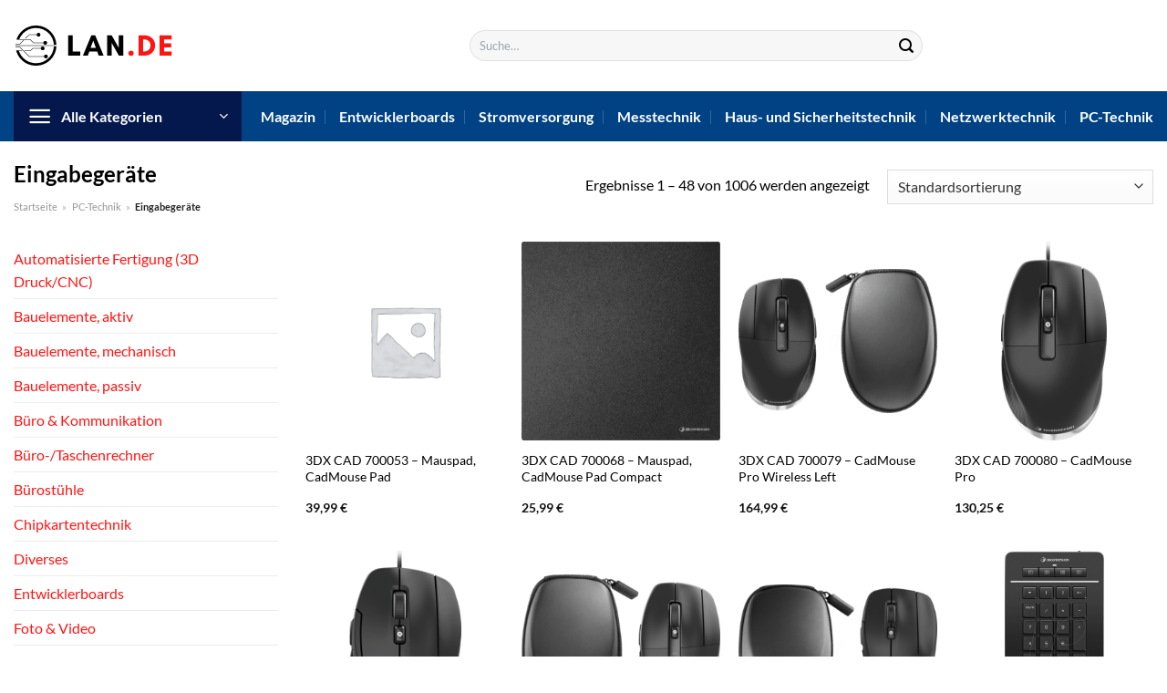

--- FILE ---
content_type: text/html; charset=UTF-8
request_url: https://www.lan.de/eingabegeraete/
body_size: 37326
content:
<!DOCTYPE html>
<html lang="de" class="loading-site no-js">
<head><meta charset="UTF-8" /><script>if(navigator.userAgent.match(/MSIE|Internet Explorer/i)||navigator.userAgent.match(/Trident\/7\..*?rv:11/i)){var href=document.location.href;if(!href.match(/[?&]nowprocket/)){if(href.indexOf("?")==-1){if(href.indexOf("#")==-1){document.location.href=href+"?nowprocket=1"}else{document.location.href=href.replace("#","?nowprocket=1#")}}else{if(href.indexOf("#")==-1){document.location.href=href+"&nowprocket=1"}else{document.location.href=href.replace("#","&nowprocket=1#")}}}}</script><script>class RocketLazyLoadScripts{constructor(){this.v="1.2.3",this.triggerEvents=["keydown","mousedown","mousemove","touchmove","touchstart","touchend","wheel"],this.userEventHandler=this._triggerListener.bind(this),this.touchStartHandler=this._onTouchStart.bind(this),this.touchMoveHandler=this._onTouchMove.bind(this),this.touchEndHandler=this._onTouchEnd.bind(this),this.clickHandler=this._onClick.bind(this),this.interceptedClicks=[],window.addEventListener("pageshow",t=>{this.persisted=t.persisted}),window.addEventListener("DOMContentLoaded",()=>{this._preconnect3rdParties()}),this.delayedScripts={normal:[],async:[],defer:[]},this.trash=[],this.allJQueries=[]}_addUserInteractionListener(t){if(document.hidden){t._triggerListener();return}this.triggerEvents.forEach(e=>window.addEventListener(e,t.userEventHandler,{passive:!0})),window.addEventListener("touchstart",t.touchStartHandler,{passive:!0}),window.addEventListener("mousedown",t.touchStartHandler),document.addEventListener("visibilitychange",t.userEventHandler)}_removeUserInteractionListener(){this.triggerEvents.forEach(t=>window.removeEventListener(t,this.userEventHandler,{passive:!0})),document.removeEventListener("visibilitychange",this.userEventHandler)}_onTouchStart(t){"HTML"!==t.target.tagName&&(window.addEventListener("touchend",this.touchEndHandler),window.addEventListener("mouseup",this.touchEndHandler),window.addEventListener("touchmove",this.touchMoveHandler,{passive:!0}),window.addEventListener("mousemove",this.touchMoveHandler),t.target.addEventListener("click",this.clickHandler),this._renameDOMAttribute(t.target,"onclick","rocket-onclick"),this._pendingClickStarted())}_onTouchMove(t){window.removeEventListener("touchend",this.touchEndHandler),window.removeEventListener("mouseup",this.touchEndHandler),window.removeEventListener("touchmove",this.touchMoveHandler,{passive:!0}),window.removeEventListener("mousemove",this.touchMoveHandler),t.target.removeEventListener("click",this.clickHandler),this._renameDOMAttribute(t.target,"rocket-onclick","onclick"),this._pendingClickFinished()}_onTouchEnd(t){window.removeEventListener("touchend",this.touchEndHandler),window.removeEventListener("mouseup",this.touchEndHandler),window.removeEventListener("touchmove",this.touchMoveHandler,{passive:!0}),window.removeEventListener("mousemove",this.touchMoveHandler)}_onClick(t){t.target.removeEventListener("click",this.clickHandler),this._renameDOMAttribute(t.target,"rocket-onclick","onclick"),this.interceptedClicks.push(t),t.preventDefault(),t.stopPropagation(),t.stopImmediatePropagation(),this._pendingClickFinished()}_replayClicks(){window.removeEventListener("touchstart",this.touchStartHandler,{passive:!0}),window.removeEventListener("mousedown",this.touchStartHandler),this.interceptedClicks.forEach(t=>{t.target.dispatchEvent(new MouseEvent("click",{view:t.view,bubbles:!0,cancelable:!0}))})}_waitForPendingClicks(){return new Promise(t=>{this._isClickPending?this._pendingClickFinished=t:t()})}_pendingClickStarted(){this._isClickPending=!0}_pendingClickFinished(){this._isClickPending=!1}_renameDOMAttribute(t,e,r){t.hasAttribute&&t.hasAttribute(e)&&(event.target.setAttribute(r,event.target.getAttribute(e)),event.target.removeAttribute(e))}_triggerListener(){this._removeUserInteractionListener(this),"loading"===document.readyState?document.addEventListener("DOMContentLoaded",this._loadEverythingNow.bind(this)):this._loadEverythingNow()}_preconnect3rdParties(){let t=[];document.querySelectorAll("script[type=rocketlazyloadscript]").forEach(e=>{if(e.hasAttribute("src")){let r=new URL(e.src).origin;r!==location.origin&&t.push({src:r,crossOrigin:e.crossOrigin||"module"===e.getAttribute("data-rocket-type")})}}),t=[...new Map(t.map(t=>[JSON.stringify(t),t])).values()],this._batchInjectResourceHints(t,"preconnect")}async _loadEverythingNow(){this.lastBreath=Date.now(),this._delayEventListeners(this),this._delayJQueryReady(this),this._handleDocumentWrite(),this._registerAllDelayedScripts(),this._preloadAllScripts(),await this._loadScriptsFromList(this.delayedScripts.normal),await this._loadScriptsFromList(this.delayedScripts.defer),await this._loadScriptsFromList(this.delayedScripts.async);try{await this._triggerDOMContentLoaded(),await this._triggerWindowLoad()}catch(t){console.error(t)}window.dispatchEvent(new Event("rocket-allScriptsLoaded")),this._waitForPendingClicks().then(()=>{this._replayClicks()}),this._emptyTrash()}_registerAllDelayedScripts(){document.querySelectorAll("script[type=rocketlazyloadscript]").forEach(t=>{t.hasAttribute("data-rocket-src")?t.hasAttribute("async")&&!1!==t.async?this.delayedScripts.async.push(t):t.hasAttribute("defer")&&!1!==t.defer||"module"===t.getAttribute("data-rocket-type")?this.delayedScripts.defer.push(t):this.delayedScripts.normal.push(t):this.delayedScripts.normal.push(t)})}async _transformScript(t){return new Promise((await this._littleBreath(),navigator.userAgent.indexOf("Firefox/")>0||""===navigator.vendor)?e=>{let r=document.createElement("script");[...t.attributes].forEach(t=>{let e=t.nodeName;"type"!==e&&("data-rocket-type"===e&&(e="type"),"data-rocket-src"===e&&(e="src"),r.setAttribute(e,t.nodeValue))}),t.text&&(r.text=t.text),r.hasAttribute("src")?(r.addEventListener("load",e),r.addEventListener("error",e)):(r.text=t.text,e());try{t.parentNode.replaceChild(r,t)}catch(i){e()}}:async e=>{function r(){t.setAttribute("data-rocket-status","failed"),e()}try{let i=t.getAttribute("data-rocket-type"),n=t.getAttribute("data-rocket-src");t.text,i?(t.type=i,t.removeAttribute("data-rocket-type")):t.removeAttribute("type"),t.addEventListener("load",function r(){t.setAttribute("data-rocket-status","executed"),e()}),t.addEventListener("error",r),n?(t.removeAttribute("data-rocket-src"),t.src=n):t.src="data:text/javascript;base64,"+window.btoa(unescape(encodeURIComponent(t.text)))}catch(s){r()}})}async _loadScriptsFromList(t){let e=t.shift();return e&&e.isConnected?(await this._transformScript(e),this._loadScriptsFromList(t)):Promise.resolve()}_preloadAllScripts(){this._batchInjectResourceHints([...this.delayedScripts.normal,...this.delayedScripts.defer,...this.delayedScripts.async],"preload")}_batchInjectResourceHints(t,e){var r=document.createDocumentFragment();t.forEach(t=>{let i=t.getAttribute&&t.getAttribute("data-rocket-src")||t.src;if(i){let n=document.createElement("link");n.href=i,n.rel=e,"preconnect"!==e&&(n.as="script"),t.getAttribute&&"module"===t.getAttribute("data-rocket-type")&&(n.crossOrigin=!0),t.crossOrigin&&(n.crossOrigin=t.crossOrigin),t.integrity&&(n.integrity=t.integrity),r.appendChild(n),this.trash.push(n)}}),document.head.appendChild(r)}_delayEventListeners(t){let e={};function r(t,r){!function t(r){!e[r]&&(e[r]={originalFunctions:{add:r.addEventListener,remove:r.removeEventListener},eventsToRewrite:[]},r.addEventListener=function(){arguments[0]=i(arguments[0]),e[r].originalFunctions.add.apply(r,arguments)},r.removeEventListener=function(){arguments[0]=i(arguments[0]),e[r].originalFunctions.remove.apply(r,arguments)});function i(t){return e[r].eventsToRewrite.indexOf(t)>=0?"rocket-"+t:t}}(t),e[t].eventsToRewrite.push(r)}function i(t,e){let r=t[e];Object.defineProperty(t,e,{get:()=>r||function(){},set(i){t["rocket"+e]=r=i}})}r(document,"DOMContentLoaded"),r(window,"DOMContentLoaded"),r(window,"load"),r(window,"pageshow"),r(document,"readystatechange"),i(document,"onreadystatechange"),i(window,"onload"),i(window,"onpageshow")}_delayJQueryReady(t){let e;function r(r){if(r&&r.fn&&!t.allJQueries.includes(r)){r.fn.ready=r.fn.init.prototype.ready=function(e){return t.domReadyFired?e.bind(document)(r):document.addEventListener("rocket-DOMContentLoaded",()=>e.bind(document)(r)),r([])};let i=r.fn.on;r.fn.on=r.fn.init.prototype.on=function(){if(this[0]===window){function t(t){return t.split(" ").map(t=>"load"===t||0===t.indexOf("load.")?"rocket-jquery-load":t).join(" ")}"string"==typeof arguments[0]||arguments[0]instanceof String?arguments[0]=t(arguments[0]):"object"==typeof arguments[0]&&Object.keys(arguments[0]).forEach(e=>{let r=arguments[0][e];delete arguments[0][e],arguments[0][t(e)]=r})}return i.apply(this,arguments),this},t.allJQueries.push(r)}e=r}r(window.jQuery),Object.defineProperty(window,"jQuery",{get:()=>e,set(t){r(t)}})}async _triggerDOMContentLoaded(){this.domReadyFired=!0,await this._littleBreath(),document.dispatchEvent(new Event("rocket-DOMContentLoaded")),await this._littleBreath(),window.dispatchEvent(new Event("rocket-DOMContentLoaded")),await this._littleBreath(),document.dispatchEvent(new Event("rocket-readystatechange")),await this._littleBreath(),document.rocketonreadystatechange&&document.rocketonreadystatechange()}async _triggerWindowLoad(){await this._littleBreath(),window.dispatchEvent(new Event("rocket-load")),await this._littleBreath(),window.rocketonload&&window.rocketonload(),await this._littleBreath(),this.allJQueries.forEach(t=>t(window).trigger("rocket-jquery-load")),await this._littleBreath();let t=new Event("rocket-pageshow");t.persisted=this.persisted,window.dispatchEvent(t),await this._littleBreath(),window.rocketonpageshow&&window.rocketonpageshow({persisted:this.persisted})}_handleDocumentWrite(){let t=new Map;document.write=document.writeln=function(e){let r=document.currentScript;r||console.error("WPRocket unable to document.write this: "+e);let i=document.createRange(),n=r.parentElement,s=t.get(r);void 0===s&&(s=r.nextSibling,t.set(r,s));let a=document.createDocumentFragment();i.setStart(a,0),a.appendChild(i.createContextualFragment(e)),n.insertBefore(a,s)}}async _littleBreath(){Date.now()-this.lastBreath>45&&(await this._requestAnimFrame(),this.lastBreath=Date.now())}async _requestAnimFrame(){return document.hidden?new Promise(t=>setTimeout(t)):new Promise(t=>requestAnimationFrame(t))}_emptyTrash(){this.trash.forEach(t=>t.remove())}static run(){let t=new RocketLazyLoadScripts;t._addUserInteractionListener(t)}}RocketLazyLoadScripts.run();</script>
	
	<link rel="profile" href="http://gmpg.org/xfn/11" />
	<link rel="pingback" href="https://www.lan.de/xmlrpc.php" />

	<script type="rocketlazyloadscript">(function(html){html.className = html.className.replace(/\bno-js\b/,'js')})(document.documentElement);</script>
<meta name='robots' content='index, follow, max-image-preview:large, max-snippet:-1, max-video-preview:-1' />
<link rel="preload" href="https://www.lan.de/wp-content/plugins/rate-my-post/public/css/fonts/ratemypost.ttf" type="font/ttf" as="font" crossorigin="anonymous"><meta name="viewport" content="width=device-width, initial-scale=1" />
	<!-- This site is optimized with the Yoast SEO plugin v26.7 - https://yoast.com/wordpress/plugins/seo/ -->
	<title>Eingabegeräte günstig online kaufen bei LAN.de</title>
	<meta name="description" content="Jetzt hier auf LAN.de günstig Eingabegeräte online kaufen - großes Sortiment ✓ täglich neue Angebote ✓" />
	<link rel="canonical" href="https://www.lan.de/eingabegeraete/" />
	<link rel="next" href="https://www.lan.de/eingabegeraete/page/2/" />
	<meta property="og:locale" content="de_DE" />
	<meta property="og:type" content="article" />
	<meta property="og:title" content="Eingabegeräte günstig online kaufen bei LAN.de" />
	<meta property="og:description" content="Jetzt hier auf LAN.de günstig Eingabegeräte online kaufen - großes Sortiment ✓ täglich neue Angebote ✓" />
	<meta property="og:url" content="https://www.lan.de/eingabegeraete/" />
	<meta property="og:site_name" content="Lan.de" />
	<meta property="og:image" content="https://www.lan.de/wp-content/uploads/2022/07/lan-de-vorschau.jpg" />
	<meta property="og:image:width" content="1200" />
	<meta property="og:image:height" content="627" />
	<meta property="og:image:type" content="image/jpeg" />
	<meta name="twitter:card" content="summary_large_image" />
	<script type="application/ld+json" class="yoast-schema-graph">{"@context":"https://schema.org","@graph":[{"@type":"CollectionPage","@id":"https://www.lan.de/eingabegeraete/","url":"https://www.lan.de/eingabegeraete/","name":"Eingabegeräte günstig online kaufen bei LAN.de","isPartOf":{"@id":"https://www.lan.de/#website"},"description":"Jetzt hier auf LAN.de günstig Eingabegeräte online kaufen - großes Sortiment ✓ täglich neue Angebote ✓","breadcrumb":{"@id":"https://www.lan.de/eingabegeraete/#breadcrumb"},"inLanguage":"de"},{"@type":"BreadcrumbList","@id":"https://www.lan.de/eingabegeraete/#breadcrumb","itemListElement":[{"@type":"ListItem","position":1,"name":"Startseite","item":"https://www.lan.de/"},{"@type":"ListItem","position":2,"name":"PC-Technik","item":"https://www.lan.de/pc-technik/"},{"@type":"ListItem","position":3,"name":"Eingabegeräte"}]},{"@type":"WebSite","@id":"https://www.lan.de/#website","url":"https://www.lan.de/","name":"LAN.de","description":"Technik &amp; Elektronik online kaufen","publisher":{"@id":"https://www.lan.de/#organization"},"potentialAction":[{"@type":"SearchAction","target":{"@type":"EntryPoint","urlTemplate":"https://www.lan.de/?s={search_term_string}"},"query-input":{"@type":"PropertyValueSpecification","valueRequired":true,"valueName":"search_term_string"}}],"inLanguage":"de"},{"@type":"Organization","@id":"https://www.lan.de/#organization","name":"LAN.de","url":"https://www.lan.de/","logo":{"@type":"ImageObject","inLanguage":"de","@id":"https://www.lan.de/#/schema/logo/image/","url":"https://www.lan.de/wp-content/uploads/2022/07/cropped-lan-de-favicon.png","contentUrl":"https://www.lan.de/wp-content/uploads/2022/07/cropped-lan-de-favicon.png","width":512,"height":512,"caption":"LAN.de"},"image":{"@id":"https://www.lan.de/#/schema/logo/image/"}}]}</script>
	<!-- / Yoast SEO plugin. -->



<link rel='prefetch' href='https://www.lan.de/wp-content/themes/flatsome/assets/js/flatsome.js?ver=a0a7aee297766598a20e' />
<link rel='prefetch' href='https://www.lan.de/wp-content/themes/flatsome/assets/js/chunk.slider.js?ver=3.18.6' />
<link rel='prefetch' href='https://www.lan.de/wp-content/themes/flatsome/assets/js/chunk.popups.js?ver=3.18.6' />
<link rel='prefetch' href='https://www.lan.de/wp-content/themes/flatsome/assets/js/chunk.tooltips.js?ver=3.18.6' />
<link rel='prefetch' href='https://www.lan.de/wp-content/themes/flatsome/assets/js/woocommerce.js?ver=49415fe6a9266f32f1f2' />
<style id='wp-img-auto-sizes-contain-inline-css' type='text/css'>
img:is([sizes=auto i],[sizes^="auto," i]){contain-intrinsic-size:3000px 1500px}
/*# sourceURL=wp-img-auto-sizes-contain-inline-css */
</style>
<link data-minify="1" rel='stylesheet' id='maintenanceLayer-css' href='https://www.lan.de/wp-content/cache/min/1/wp-content/plugins/dailylead_maintenance/css/layer.css?ver=1767618139' type='text/css' media='all' />
<link data-minify="1" rel='stylesheet' id='rate-my-post-css' href='https://www.lan.de/wp-content/cache/min/1/wp-content/plugins/rate-my-post/public/css/rate-my-post.css?ver=1767618139' type='text/css' media='all' />
<style id='rate-my-post-inline-css' type='text/css'>
.rmp-widgets-container p {  font-size: 12px;}.rmp-rating-widget .rmp-icon--ratings {  font-size: 12px;}
/*# sourceURL=rate-my-post-inline-css */
</style>
<style id='woocommerce-inline-inline-css' type='text/css'>
.woocommerce form .form-row .required { visibility: visible; }
/*# sourceURL=woocommerce-inline-inline-css */
</style>
<link rel='stylesheet' id='ez-toc-css' href='https://www.lan.de/wp-content/plugins/easy-table-of-contents/assets/css/screen.min.css?ver=2.0.80' type='text/css' media='all' />
<style id='ez-toc-inline-css' type='text/css'>
div#ez-toc-container .ez-toc-title {font-size: 120%;}div#ez-toc-container .ez-toc-title {font-weight: 500;}div#ez-toc-container ul li , div#ez-toc-container ul li a {font-size: 95%;}div#ez-toc-container ul li , div#ez-toc-container ul li a {font-weight: 500;}div#ez-toc-container nav ul ul li {font-size: 90%;}div#ez-toc-container {background: #fff;border: 1px solid #000000;}div#ez-toc-container p.ez-toc-title , #ez-toc-container .ez_toc_custom_title_icon , #ez-toc-container .ez_toc_custom_toc_icon {color: #000000;}div#ez-toc-container ul.ez-toc-list a {color: #000000;}div#ez-toc-container ul.ez-toc-list a:hover {color: #000000;}div#ez-toc-container ul.ez-toc-list a:visited {color: #000000;}.ez-toc-counter nav ul li a::before {color: ;}.ez-toc-box-title {font-weight: bold; margin-bottom: 10px; text-align: center; text-transform: uppercase; letter-spacing: 1px; color: #666; padding-bottom: 5px;position:absolute;top:-4%;left:5%;background-color: inherit;transition: top 0.3s ease;}.ez-toc-box-title.toc-closed {top:-25%;}
.ez-toc-container-direction {direction: ltr;}.ez-toc-counter ul{counter-reset: item ;}.ez-toc-counter nav ul li a::before {content: counters(item, '.', decimal) '. ';display: inline-block;counter-increment: item;flex-grow: 0;flex-shrink: 0;margin-right: .2em; float: left; }.ez-toc-widget-direction {direction: ltr;}.ez-toc-widget-container ul{counter-reset: item ;}.ez-toc-widget-container nav ul li a::before {content: counters(item, '.', decimal) '. ';display: inline-block;counter-increment: item;flex-grow: 0;flex-shrink: 0;margin-right: .2em; float: left; }
/*# sourceURL=ez-toc-inline-css */
</style>
<link data-minify="1" rel='stylesheet' id='flatsome-main-css' href='https://www.lan.de/wp-content/cache/min/1/wp-content/themes/flatsome/assets/css/flatsome.css?ver=1767618139' type='text/css' media='all' />
<style id='flatsome-main-inline-css' type='text/css'>
@font-face {
				font-family: "fl-icons";
				font-display: block;
				src: url(https://www.lan.de/wp-content/themes/flatsome/assets/css/icons/fl-icons.eot?v=3.18.6);
				src:
					url(https://www.lan.de/wp-content/themes/flatsome/assets/css/icons/fl-icons.eot#iefix?v=3.18.6) format("embedded-opentype"),
					url(https://www.lan.de/wp-content/themes/flatsome/assets/css/icons/fl-icons.woff2?v=3.18.6) format("woff2"),
					url(https://www.lan.de/wp-content/themes/flatsome/assets/css/icons/fl-icons.ttf?v=3.18.6) format("truetype"),
					url(https://www.lan.de/wp-content/themes/flatsome/assets/css/icons/fl-icons.woff?v=3.18.6) format("woff"),
					url(https://www.lan.de/wp-content/themes/flatsome/assets/css/icons/fl-icons.svg?v=3.18.6#fl-icons) format("svg");
			}
/*# sourceURL=flatsome-main-inline-css */
</style>
<link data-minify="1" rel='stylesheet' id='flatsome-shop-css' href='https://www.lan.de/wp-content/cache/min/1/wp-content/themes/flatsome/assets/css/flatsome-shop.css?ver=1767618139' type='text/css' media='all' />
<script data-minify="1" type="text/javascript" src="https://www.lan.de/wp-content/cache/min/1/wp-content/plugins/dailylead_maintenance/js/layerShow.js?ver=1767618139" id="maintenanceLayerShow-js" defer></script>
<script data-minify="1" type="text/javascript" src="https://www.lan.de/wp-content/cache/min/1/wp-content/plugins/dailylead_maintenance/js/layer.js?ver=1767618139" id="maintenanceLayer-js" defer></script>
<script type="rocketlazyloadscript" data-rocket-type="text/javascript" data-rocket-src="https://www.lan.de/wp-includes/js/jquery/jquery.min.js?ver=3.7.1" id="jquery-core-js" defer></script>
<script type="rocketlazyloadscript" data-rocket-type="text/javascript" data-rocket-src="https://www.lan.de/wp-content/plugins/woocommerce/assets/js/jquery-blockui/jquery.blockUI.min.js?ver=2.7.0-wc.9.4.1" id="jquery-blockui-js" data-wp-strategy="defer" defer></script>
<script type="text/javascript" id="wc-add-to-cart-js-extra">
/* <![CDATA[ */
var wc_add_to_cart_params = {"ajax_url":"/wp-admin/admin-ajax.php","wc_ajax_url":"/?wc-ajax=%%endpoint%%","i18n_view_cart":"Warenkorb anzeigen","cart_url":"https://www.lan.de/cart/","is_cart":"","cart_redirect_after_add":"no"};
//# sourceURL=wc-add-to-cart-js-extra
/* ]]> */
</script>
<script type="rocketlazyloadscript" data-rocket-type="text/javascript" data-rocket-src="https://www.lan.de/wp-content/plugins/woocommerce/assets/js/frontend/add-to-cart.min.js?ver=9.4.1" id="wc-add-to-cart-js" defer="defer" data-wp-strategy="defer"></script>
<script type="rocketlazyloadscript" data-rocket-type="text/javascript" data-rocket-src="https://www.lan.de/wp-content/plugins/woocommerce/assets/js/js-cookie/js.cookie.min.js?ver=2.1.4-wc.9.4.1" id="js-cookie-js" data-wp-strategy="defer" defer></script>
<script type="rocketlazyloadscript">
  var _paq = window._paq = window._paq || [];
  /* tracker methods like "setCustomDimension" should be called before "trackPageView" */
  _paq.push(['trackPageView']);
  _paq.push(['enableLinkTracking']);
  (function() {
    var u="//stats.dailylead.de/";
    _paq.push(['setTrackerUrl', u+'matomo.php']);
    _paq.push(['setSiteId', '40']);
    var d=document, g=d.createElement('script'), s=d.getElementsByTagName('script')[0];
    g.async=true; g.src=u+'matomo.js'; s.parentNode.insertBefore(g,s);
  })();
</script>	<noscript><style>.woocommerce-product-gallery{ opacity: 1 !important; }</style></noscript>
	<style class='wp-fonts-local' type='text/css'>
@font-face{font-family:Inter;font-style:normal;font-weight:300 900;font-display:fallback;src:url('https://www.lan.de/wp-content/plugins/woocommerce/assets/fonts/Inter-VariableFont_slnt,wght.woff2') format('woff2');font-stretch:normal;}
@font-face{font-family:Cardo;font-style:normal;font-weight:400;font-display:fallback;src:url('https://www.lan.de/wp-content/plugins/woocommerce/assets/fonts/cardo_normal_400.woff2') format('woff2');}
</style>
<link rel="icon" href="https://www.lan.de/wp-content/uploads/2022/07/cropped-lan-de-favicon-32x32.png" sizes="32x32" />
<link rel="icon" href="https://www.lan.de/wp-content/uploads/2022/07/cropped-lan-de-favicon-192x192.png" sizes="192x192" />
<link rel="apple-touch-icon" href="https://www.lan.de/wp-content/uploads/2022/07/cropped-lan-de-favicon-180x180.png" />
<meta name="msapplication-TileImage" content="https://www.lan.de/wp-content/uploads/2022/07/cropped-lan-de-favicon-270x270.png" />
<style id="custom-css" type="text/css">:root {--primary-color: #ff1414;--fs-color-primary: #ff1414;--fs-color-secondary: #004283;--fs-color-success: #7a9c59;--fs-color-alert: #b20000;--fs-experimental-link-color: #ff1414;--fs-experimental-link-color-hover: #111;}.tooltipster-base {--tooltip-color: #fff;--tooltip-bg-color: #000;}.off-canvas-right .mfp-content, .off-canvas-left .mfp-content {--drawer-width: 300px;}.off-canvas .mfp-content.off-canvas-cart {--drawer-width: 360px;}.container-width, .full-width .ubermenu-nav, .container, .row{max-width: 1320px}.row.row-collapse{max-width: 1290px}.row.row-small{max-width: 1312.5px}.row.row-large{max-width: 1350px}.header-main{height: 100px}#logo img{max-height: 100px}#logo{width:250px;}.header-bottom{min-height: 55px}.header-top{min-height: 30px}.transparent .header-main{height: 90px}.transparent #logo img{max-height: 90px}.has-transparent + .page-title:first-of-type,.has-transparent + #main > .page-title,.has-transparent + #main > div > .page-title,.has-transparent + #main .page-header-wrapper:first-of-type .page-title{padding-top: 140px;}.header.show-on-scroll,.stuck .header-main{height:70px!important}.stuck #logo img{max-height: 70px!important}.search-form{ width: 50%;}.header-bg-color {background-color: #ffffff}.header-bottom {background-color: #004283}.header-main .nav > li > a{line-height: 16px }.stuck .header-main .nav > li > a{line-height: 50px }.header-bottom-nav > li > a{line-height: 16px }@media (max-width: 549px) {.header-main{height: 70px}#logo img{max-height: 70px}}.main-menu-overlay{background-color: #ffffff}body{color: #000000}h1,h2,h3,h4,h5,h6,.heading-font{color: #000000;}body{font-family: Lato, sans-serif;}body {font-weight: 400;font-style: normal;}.nav > li > a {font-family: Lato, sans-serif;}.mobile-sidebar-levels-2 .nav > li > ul > li > a {font-family: Lato, sans-serif;}.nav > li > a,.mobile-sidebar-levels-2 .nav > li > ul > li > a {font-weight: 700;font-style: normal;}h1,h2,h3,h4,h5,h6,.heading-font, .off-canvas-center .nav-sidebar.nav-vertical > li > a{font-family: Lato, sans-serif;}h1,h2,h3,h4,h5,h6,.heading-font,.banner h1,.banner h2 {font-weight: 700;font-style: normal;}.alt-font{font-family: "Dancing Script", sans-serif;}.alt-font {font-weight: 400!important;font-style: normal!important;}.header:not(.transparent) .header-nav-main.nav > li > a {color: #000000;}.header:not(.transparent) .header-bottom-nav.nav > li > a{color: #ffffff;}.widget:where(:not(.widget_shopping_cart)) a{color: #000000;}.widget:where(:not(.widget_shopping_cart)) a:hover{color: #ff1414;}.widget .tagcloud a:hover{border-color: #ff1414; background-color: #ff1414;}.current .breadcrumb-step, [data-icon-label]:after, .button#place_order,.button.checkout,.checkout-button,.single_add_to_cart_button.button, .sticky-add-to-cart-select-options-button{background-color: #ff1414!important }.has-equal-box-heights .box-image {padding-top: 100%;}@media screen and (min-width: 550px){.products .box-vertical .box-image{min-width: 300px!important;width: 300px!important;}}.header-main .social-icons,.header-main .cart-icon strong,.header-main .menu-title,.header-main .header-button > .button.is-outline,.header-main .nav > li > a > i:not(.icon-angle-down){color: #000000!important;}.header-main .header-button > .button.is-outline,.header-main .cart-icon strong:after,.header-main .cart-icon strong{border-color: #000000!important;}.header-main .header-button > .button:not(.is-outline){background-color: #000000!important;}.header-main .current-dropdown .cart-icon strong,.header-main .header-button > .button:hover,.header-main .header-button > .button:hover i,.header-main .header-button > .button:hover span{color:#FFF!important;}.header-main .menu-title:hover,.header-main .social-icons a:hover,.header-main .header-button > .button.is-outline:hover,.header-main .nav > li > a:hover > i:not(.icon-angle-down){color: #000000!important;}.header-main .current-dropdown .cart-icon strong,.header-main .header-button > .button:hover{background-color: #000000!important;}.header-main .current-dropdown .cart-icon strong:after,.header-main .current-dropdown .cart-icon strong,.header-main .header-button > .button:hover{border-color: #000000!important;}.absolute-footer, html{background-color: #ffffff}.page-title-small + main .product-container > .row{padding-top:0;}.header-vertical-menu__opener{height: 55px}.header-vertical-menu__opener{color: #ffffff}.header-vertical-menu__opener{background-color: #05184d}.header-vertical-menu__fly-out{background-color: #ffffff}.header-vertical-menu__fly-out .nav-vertical-fly-out > li.menu-item > a {color: #000000;}/* Custom CSS */.header-vertical-menu__fly-out .current-dropdown.menu-item .nav-dropdown {display: block;}.header-vertical-menu__opener {font-size: initial;}.off-canvas-right .mfp-content, .off-canvas-left .mfp-content {max-width: 320px;width:100%}.off-canvas-left.mfp-ready .mfp-close {color: black;}.product-summary .woocommerce-Price-currencySymbol {font-size: inherit;vertical-align: inherit;margin-top: inherit;}.product-section-title-related {text-align: center;padding-top: 45px;}.yith-wcwl-add-to-wishlist {margin-top: 10px;margin-bottom: 30px;}.page-title {margin-top: 20px;}@media screen and (min-width: 850px) {.page-title-inner {padding-top: 0;min-height: auto;}}/*** START Sticky Banner ***/.sticky-add-to-cart__product img {display: none;}.sticky-add-to-cart__product .product-title-small {display: none;}.sticky-add-to-cart--active .cart {padding-top: 5px;padding-bottom: 5px;max-width: 250px;flex-grow: 1;font-size: smaller;margin-bottom: 0;}.sticky-add-to-cart.sticky-add-to-cart--active .single_add_to_cart_button{margin: 0;padding-top: 10px;padding-bottom: 10px;border-radius: 99px;width: 100%;line-height: 1.5;}.single_add_to_cart_button,.sticky-add-to-cart:not(.sticky-add-to-cart--active) .single_add_to_cart_button {padding: 5px;max-width: 300px;width:100%;margin:0;}.sticky-add-to-cart--active {-webkit-backdrop-filter: blur(7px);backdrop-filter: blur(7px);display: flex;justify-content: center;padding: 3px 10px;}.sticky-add-to-cart__product .product-title-small {height: 14px;overflow: hidden;}.sticky-add-to-cart--active .woocommerce-variation-price, .sticky-add-to-cart--active .product-page-price {font-size: 24px;}.sticky-add-to-cart--active .price del {font-size: 50%;margin-bottom: 4px;}.sticky-add-to-cart--active .price del::after {width: 50%;}.sticky-add-to-cart__product {margin-right: 5px;}/*** END Sticky Banner ***/.yadore {display: grid;grid-template-columns: repeat(4,minmax(0,1fr));gap:1rem;}.col-4 .yadore {display: grid;grid-template-columns: repeat(4,minmax(0,1fr));gap:1rem;}.yadore .yadore-item {background: #fff;border-radius: 15px;}.yadore .yadore-item li.delivery_time,.yadore .yadore-item li.stock_status,.yadore .yadore-item li.stock_status.nicht {list-style-type: none;padding: 0px 0 0px 24px;margin: 0px!important;}.yadore .yadore-item img:not(.logo) {min-height: 170px;max-height: 170px;}.yadore .yadore-item img.logo {max-width: 70px;max-height: 30px;}.ayo-logo-name {margin-top: 12px;display: block;white-space: nowrap;font-size: xx-small;}.product-info {display: flex;flex-direction: column;padding-bottom: 0;}.product-info.product-title {order: 1;}.product-info .is-divider {order: 2;}.product-info .product-short-description {order: 3;}.product-info .product-short-description li {list-style-type: none;padding: 0px 0 0px 24px;margin: 0px 0px 3px 0px!important;}li.delivery_time,.product-info .product-short-description li.delivery_time {background: url([data-uri]) no-repeat left center;}li.delivery_time,.product-info .product-short-description li.delivery_time {background: url([data-uri]) no-repeat left center;}li.stock_status,.product-info .product-short-description li.stock_status {background: url([data-uri]) no-repeat left center;}li.stock_status.nicht,.product-info .product-short-description li.stock_status.nicht {background: url([data-uri]) no-repeat left center;}.product-info .price-wrapper {order: 4;}.product-info .price-wrapper .price {margin: 0;}.product-info .cart,.product-info .sticky-add-to-cart-wrapper {order:5;margin: 25px 0;}.product-info .yith-wcwl-add-to-wishlist {order: 6;margin: 0;}.overflow-hidden { overflow: hidden;}.overflow-hidden.banner h3 {line-height: 0;}.nowrap { white-space: nowrap;}.height-40 {height: 40px !important;}.m-0 {margin: 0 !important;}a.stretched-link:after {position: absolute;top: 0;right: 0;bottom: 0;left: 0;pointer-events: auto;content: "";background-color: rgba(0,0,0,0.0);z-index: 1;}.z-index-0 {z-index: 0;}.z-index-10 {z-index: 10;}.price del {text-decoration-line: none;position: relative;}.price del::after {content: '';position: absolute;border-top: 2px solid red;width: 100%;height: 100%;left: 0;transform: rotate(-10deg);top: 50%;}.product-small.box .box-image .image-cover img {object-fit: contain;}.product-small.box .box-image {text-align: center;}.product-small.box .box-text .title-wrapper {max-height: 75px;overflow: hidden;margin-bottom: 15px;}.woocommerce-product-gallery__wrapper .woocommerce-product-gallery__image a img {max-height: 420px;width: auto;margin: 0 auto;display: block;}.has-equal-box-heights .box-image img {-o-object-fit: contain;object-fit: contain;}/* START Mobile Menu */.off-canvas-left .mfp-content, .off-canvas-right .mfp-content {width: 85%;max-width: 360px;}.off-canvas-left .mfp-content .nav>li>a, .off-canvas-right .mfp-content .nav>li>a,.mobile-sidebar-levels-2 .nav-slide>li>.sub-menu>li:not(.nav-slide-header)>a, .mobile-sidebar-levels-2 .nav-slide>li>ul.children>li:not(.nav-slide-header)>a {font-size: 1.1em;color: #000;}.mobile-sidebar-levels-2 .nav-slide>li>.sub-menu>li:not(.nav-slide-header)>a, .mobile-sidebar-levels-2 .nav-slide>li>ul.children>li:not(.nav-slide-header)>a {text-transform: none;}/* END Mobile Menu *//*** START MENU frühes umschalten auf MobileCSS ***/@media (min-width: 850px) and (max-width: 1270px) {header [data-show=show-for-medium], header .show-for-medium {display: block !important;}}@media (max-width: 1270px) {header [data-show=hide-for-medium], header .hide-for-medium {display: none !important;}.medium-logo-center .logo {-webkit-box-ordinal-group: 2;-ms-flex-order: 2;order: 2;}header .show-for-medium.flex-right {-webkit-box-ordinal-group: 3;-ms-flex-order: 3;order: 3;}.medium-logo-center .logo img {margin: 0 auto;}}/*** END MENUfrühes umschalten auf MobileCSS ***/#masthead .flex-left .header-nav.header-nav-main.nav.nav-left {-webkit-box-pack: center;-ms-flex-pack: center;justify-content: center;}.logo-left .logo {margin-left: 0;margin-right: 0px;}.product-title a {color: #000000;}.product-title a:hover {color: var(--fs-experimental-link-color);}/* Custom CSS Tablet */@media (max-width: 849px){.nav li a,.nav-vertical>li>ul li a,.nav-slide-header .toggle,.mobile-sidebar-levels-2 .nav-slide>li>ul.children>li>a, .mobile-sidebar-levels-2 .nav-slide>li>.sub-menu>li>a {color: #000 !important;opacity: 1;}/*** START Sticky Banner ***/.sticky-add-to-cart--active {justify-content: space-between;font-size: .9em;}/*** END Sticky Banner ***/.post-title.is-large {font-size: 1.75em;}}/* Custom CSS Mobile */@media (max-width: 549px){/*** START Sticky Banner ***/.sticky-add-to-cart:not(.sticky-add-to-cart--active) {width: 100% !important;max-width: 100%;}.sticky-add-to-cart:not(.sticky-add-to-cart--active) .single_add_to_cart_button {padding: 5px 25px;max-width: 100%;}/*** END Sticky Banner ***/.single_add_to_cart_button {padding: 5px 25px;max-width: 100%;width: 100%;}.yadore,.col-4 .yadore {grid-template-columns: repeat(1,minmax(0,1fr));}}.label-new.menu-item > a:after{content:"Neu";}.label-hot.menu-item > a:after{content:"Hot";}.label-sale.menu-item > a:after{content:"Aktion";}.label-popular.menu-item > a:after{content:"Beliebt";}</style>		<style type="text/css" id="wp-custom-css">
			html, body {
    overflow: visible;
}		</style>
		<style id="kirki-inline-styles">/* latin-ext */
@font-face {
  font-family: 'Lato';
  font-style: normal;
  font-weight: 400;
  font-display: swap;
  src: url(https://www.lan.de/wp-content/fonts/lato/S6uyw4BMUTPHjxAwXjeu.woff2) format('woff2');
  unicode-range: U+0100-02BA, U+02BD-02C5, U+02C7-02CC, U+02CE-02D7, U+02DD-02FF, U+0304, U+0308, U+0329, U+1D00-1DBF, U+1E00-1E9F, U+1EF2-1EFF, U+2020, U+20A0-20AB, U+20AD-20C0, U+2113, U+2C60-2C7F, U+A720-A7FF;
}
/* latin */
@font-face {
  font-family: 'Lato';
  font-style: normal;
  font-weight: 400;
  font-display: swap;
  src: url(https://www.lan.de/wp-content/fonts/lato/S6uyw4BMUTPHjx4wXg.woff2) format('woff2');
  unicode-range: U+0000-00FF, U+0131, U+0152-0153, U+02BB-02BC, U+02C6, U+02DA, U+02DC, U+0304, U+0308, U+0329, U+2000-206F, U+20AC, U+2122, U+2191, U+2193, U+2212, U+2215, U+FEFF, U+FFFD;
}
/* latin-ext */
@font-face {
  font-family: 'Lato';
  font-style: normal;
  font-weight: 700;
  font-display: swap;
  src: url(https://www.lan.de/wp-content/fonts/lato/S6u9w4BMUTPHh6UVSwaPGR_p.woff2) format('woff2');
  unicode-range: U+0100-02BA, U+02BD-02C5, U+02C7-02CC, U+02CE-02D7, U+02DD-02FF, U+0304, U+0308, U+0329, U+1D00-1DBF, U+1E00-1E9F, U+1EF2-1EFF, U+2020, U+20A0-20AB, U+20AD-20C0, U+2113, U+2C60-2C7F, U+A720-A7FF;
}
/* latin */
@font-face {
  font-family: 'Lato';
  font-style: normal;
  font-weight: 700;
  font-display: swap;
  src: url(https://www.lan.de/wp-content/fonts/lato/S6u9w4BMUTPHh6UVSwiPGQ.woff2) format('woff2');
  unicode-range: U+0000-00FF, U+0131, U+0152-0153, U+02BB-02BC, U+02C6, U+02DA, U+02DC, U+0304, U+0308, U+0329, U+2000-206F, U+20AC, U+2122, U+2191, U+2193, U+2212, U+2215, U+FEFF, U+FFFD;
}/* vietnamese */
@font-face {
  font-family: 'Dancing Script';
  font-style: normal;
  font-weight: 400;
  font-display: swap;
  src: url(https://www.lan.de/wp-content/fonts/dancing-script/If2cXTr6YS-zF4S-kcSWSVi_sxjsohD9F50Ruu7BMSo3Rep8ltA.woff2) format('woff2');
  unicode-range: U+0102-0103, U+0110-0111, U+0128-0129, U+0168-0169, U+01A0-01A1, U+01AF-01B0, U+0300-0301, U+0303-0304, U+0308-0309, U+0323, U+0329, U+1EA0-1EF9, U+20AB;
}
/* latin-ext */
@font-face {
  font-family: 'Dancing Script';
  font-style: normal;
  font-weight: 400;
  font-display: swap;
  src: url(https://www.lan.de/wp-content/fonts/dancing-script/If2cXTr6YS-zF4S-kcSWSVi_sxjsohD9F50Ruu7BMSo3ROp8ltA.woff2) format('woff2');
  unicode-range: U+0100-02BA, U+02BD-02C5, U+02C7-02CC, U+02CE-02D7, U+02DD-02FF, U+0304, U+0308, U+0329, U+1D00-1DBF, U+1E00-1E9F, U+1EF2-1EFF, U+2020, U+20A0-20AB, U+20AD-20C0, U+2113, U+2C60-2C7F, U+A720-A7FF;
}
/* latin */
@font-face {
  font-family: 'Dancing Script';
  font-style: normal;
  font-weight: 400;
  font-display: swap;
  src: url(https://www.lan.de/wp-content/fonts/dancing-script/If2cXTr6YS-zF4S-kcSWSVi_sxjsohD9F50Ruu7BMSo3Sup8.woff2) format('woff2');
  unicode-range: U+0000-00FF, U+0131, U+0152-0153, U+02BB-02BC, U+02C6, U+02DA, U+02DC, U+0304, U+0308, U+0329, U+2000-206F, U+20AC, U+2122, U+2191, U+2193, U+2212, U+2215, U+FEFF, U+FFFD;
}</style><noscript><style id="rocket-lazyload-nojs-css">.rll-youtube-player, [data-lazy-src]{display:none !important;}</style></noscript><link data-minify="1" rel='stylesheet' id='wc-blocks-style-css' href='https://www.lan.de/wp-content/cache/min/1/wp-content/plugins/woocommerce/assets/client/blocks/wc-blocks.css?ver=1767618139' type='text/css' media='all' />
<style id='global-styles-inline-css' type='text/css'>
:root{--wp--preset--aspect-ratio--square: 1;--wp--preset--aspect-ratio--4-3: 4/3;--wp--preset--aspect-ratio--3-4: 3/4;--wp--preset--aspect-ratio--3-2: 3/2;--wp--preset--aspect-ratio--2-3: 2/3;--wp--preset--aspect-ratio--16-9: 16/9;--wp--preset--aspect-ratio--9-16: 9/16;--wp--preset--color--black: #000000;--wp--preset--color--cyan-bluish-gray: #abb8c3;--wp--preset--color--white: #ffffff;--wp--preset--color--pale-pink: #f78da7;--wp--preset--color--vivid-red: #cf2e2e;--wp--preset--color--luminous-vivid-orange: #ff6900;--wp--preset--color--luminous-vivid-amber: #fcb900;--wp--preset--color--light-green-cyan: #7bdcb5;--wp--preset--color--vivid-green-cyan: #00d084;--wp--preset--color--pale-cyan-blue: #8ed1fc;--wp--preset--color--vivid-cyan-blue: #0693e3;--wp--preset--color--vivid-purple: #9b51e0;--wp--preset--color--primary: #ff1414;--wp--preset--color--secondary: #004283;--wp--preset--color--success: #7a9c59;--wp--preset--color--alert: #b20000;--wp--preset--gradient--vivid-cyan-blue-to-vivid-purple: linear-gradient(135deg,rgb(6,147,227) 0%,rgb(155,81,224) 100%);--wp--preset--gradient--light-green-cyan-to-vivid-green-cyan: linear-gradient(135deg,rgb(122,220,180) 0%,rgb(0,208,130) 100%);--wp--preset--gradient--luminous-vivid-amber-to-luminous-vivid-orange: linear-gradient(135deg,rgb(252,185,0) 0%,rgb(255,105,0) 100%);--wp--preset--gradient--luminous-vivid-orange-to-vivid-red: linear-gradient(135deg,rgb(255,105,0) 0%,rgb(207,46,46) 100%);--wp--preset--gradient--very-light-gray-to-cyan-bluish-gray: linear-gradient(135deg,rgb(238,238,238) 0%,rgb(169,184,195) 100%);--wp--preset--gradient--cool-to-warm-spectrum: linear-gradient(135deg,rgb(74,234,220) 0%,rgb(151,120,209) 20%,rgb(207,42,186) 40%,rgb(238,44,130) 60%,rgb(251,105,98) 80%,rgb(254,248,76) 100%);--wp--preset--gradient--blush-light-purple: linear-gradient(135deg,rgb(255,206,236) 0%,rgb(152,150,240) 100%);--wp--preset--gradient--blush-bordeaux: linear-gradient(135deg,rgb(254,205,165) 0%,rgb(254,45,45) 50%,rgb(107,0,62) 100%);--wp--preset--gradient--luminous-dusk: linear-gradient(135deg,rgb(255,203,112) 0%,rgb(199,81,192) 50%,rgb(65,88,208) 100%);--wp--preset--gradient--pale-ocean: linear-gradient(135deg,rgb(255,245,203) 0%,rgb(182,227,212) 50%,rgb(51,167,181) 100%);--wp--preset--gradient--electric-grass: linear-gradient(135deg,rgb(202,248,128) 0%,rgb(113,206,126) 100%);--wp--preset--gradient--midnight: linear-gradient(135deg,rgb(2,3,129) 0%,rgb(40,116,252) 100%);--wp--preset--font-size--small: 13px;--wp--preset--font-size--medium: 20px;--wp--preset--font-size--large: 36px;--wp--preset--font-size--x-large: 42px;--wp--preset--font-family--inter: "Inter", sans-serif;--wp--preset--font-family--cardo: Cardo;--wp--preset--spacing--20: 0.44rem;--wp--preset--spacing--30: 0.67rem;--wp--preset--spacing--40: 1rem;--wp--preset--spacing--50: 1.5rem;--wp--preset--spacing--60: 2.25rem;--wp--preset--spacing--70: 3.38rem;--wp--preset--spacing--80: 5.06rem;--wp--preset--shadow--natural: 6px 6px 9px rgba(0, 0, 0, 0.2);--wp--preset--shadow--deep: 12px 12px 50px rgba(0, 0, 0, 0.4);--wp--preset--shadow--sharp: 6px 6px 0px rgba(0, 0, 0, 0.2);--wp--preset--shadow--outlined: 6px 6px 0px -3px rgb(255, 255, 255), 6px 6px rgb(0, 0, 0);--wp--preset--shadow--crisp: 6px 6px 0px rgb(0, 0, 0);}:where(body) { margin: 0; }.wp-site-blocks > .alignleft { float: left; margin-right: 2em; }.wp-site-blocks > .alignright { float: right; margin-left: 2em; }.wp-site-blocks > .aligncenter { justify-content: center; margin-left: auto; margin-right: auto; }:where(.is-layout-flex){gap: 0.5em;}:where(.is-layout-grid){gap: 0.5em;}.is-layout-flow > .alignleft{float: left;margin-inline-start: 0;margin-inline-end: 2em;}.is-layout-flow > .alignright{float: right;margin-inline-start: 2em;margin-inline-end: 0;}.is-layout-flow > .aligncenter{margin-left: auto !important;margin-right: auto !important;}.is-layout-constrained > .alignleft{float: left;margin-inline-start: 0;margin-inline-end: 2em;}.is-layout-constrained > .alignright{float: right;margin-inline-start: 2em;margin-inline-end: 0;}.is-layout-constrained > .aligncenter{margin-left: auto !important;margin-right: auto !important;}.is-layout-constrained > :where(:not(.alignleft):not(.alignright):not(.alignfull)){margin-left: auto !important;margin-right: auto !important;}body .is-layout-flex{display: flex;}.is-layout-flex{flex-wrap: wrap;align-items: center;}.is-layout-flex > :is(*, div){margin: 0;}body .is-layout-grid{display: grid;}.is-layout-grid > :is(*, div){margin: 0;}body{padding-top: 0px;padding-right: 0px;padding-bottom: 0px;padding-left: 0px;}a:where(:not(.wp-element-button)){text-decoration: none;}:root :where(.wp-element-button, .wp-block-button__link){background-color: #32373c;border-width: 0;color: #fff;font-family: inherit;font-size: inherit;font-style: inherit;font-weight: inherit;letter-spacing: inherit;line-height: inherit;padding-top: calc(0.667em + 2px);padding-right: calc(1.333em + 2px);padding-bottom: calc(0.667em + 2px);padding-left: calc(1.333em + 2px);text-decoration: none;text-transform: inherit;}.has-black-color{color: var(--wp--preset--color--black) !important;}.has-cyan-bluish-gray-color{color: var(--wp--preset--color--cyan-bluish-gray) !important;}.has-white-color{color: var(--wp--preset--color--white) !important;}.has-pale-pink-color{color: var(--wp--preset--color--pale-pink) !important;}.has-vivid-red-color{color: var(--wp--preset--color--vivid-red) !important;}.has-luminous-vivid-orange-color{color: var(--wp--preset--color--luminous-vivid-orange) !important;}.has-luminous-vivid-amber-color{color: var(--wp--preset--color--luminous-vivid-amber) !important;}.has-light-green-cyan-color{color: var(--wp--preset--color--light-green-cyan) !important;}.has-vivid-green-cyan-color{color: var(--wp--preset--color--vivid-green-cyan) !important;}.has-pale-cyan-blue-color{color: var(--wp--preset--color--pale-cyan-blue) !important;}.has-vivid-cyan-blue-color{color: var(--wp--preset--color--vivid-cyan-blue) !important;}.has-vivid-purple-color{color: var(--wp--preset--color--vivid-purple) !important;}.has-primary-color{color: var(--wp--preset--color--primary) !important;}.has-secondary-color{color: var(--wp--preset--color--secondary) !important;}.has-success-color{color: var(--wp--preset--color--success) !important;}.has-alert-color{color: var(--wp--preset--color--alert) !important;}.has-black-background-color{background-color: var(--wp--preset--color--black) !important;}.has-cyan-bluish-gray-background-color{background-color: var(--wp--preset--color--cyan-bluish-gray) !important;}.has-white-background-color{background-color: var(--wp--preset--color--white) !important;}.has-pale-pink-background-color{background-color: var(--wp--preset--color--pale-pink) !important;}.has-vivid-red-background-color{background-color: var(--wp--preset--color--vivid-red) !important;}.has-luminous-vivid-orange-background-color{background-color: var(--wp--preset--color--luminous-vivid-orange) !important;}.has-luminous-vivid-amber-background-color{background-color: var(--wp--preset--color--luminous-vivid-amber) !important;}.has-light-green-cyan-background-color{background-color: var(--wp--preset--color--light-green-cyan) !important;}.has-vivid-green-cyan-background-color{background-color: var(--wp--preset--color--vivid-green-cyan) !important;}.has-pale-cyan-blue-background-color{background-color: var(--wp--preset--color--pale-cyan-blue) !important;}.has-vivid-cyan-blue-background-color{background-color: var(--wp--preset--color--vivid-cyan-blue) !important;}.has-vivid-purple-background-color{background-color: var(--wp--preset--color--vivid-purple) !important;}.has-primary-background-color{background-color: var(--wp--preset--color--primary) !important;}.has-secondary-background-color{background-color: var(--wp--preset--color--secondary) !important;}.has-success-background-color{background-color: var(--wp--preset--color--success) !important;}.has-alert-background-color{background-color: var(--wp--preset--color--alert) !important;}.has-black-border-color{border-color: var(--wp--preset--color--black) !important;}.has-cyan-bluish-gray-border-color{border-color: var(--wp--preset--color--cyan-bluish-gray) !important;}.has-white-border-color{border-color: var(--wp--preset--color--white) !important;}.has-pale-pink-border-color{border-color: var(--wp--preset--color--pale-pink) !important;}.has-vivid-red-border-color{border-color: var(--wp--preset--color--vivid-red) !important;}.has-luminous-vivid-orange-border-color{border-color: var(--wp--preset--color--luminous-vivid-orange) !important;}.has-luminous-vivid-amber-border-color{border-color: var(--wp--preset--color--luminous-vivid-amber) !important;}.has-light-green-cyan-border-color{border-color: var(--wp--preset--color--light-green-cyan) !important;}.has-vivid-green-cyan-border-color{border-color: var(--wp--preset--color--vivid-green-cyan) !important;}.has-pale-cyan-blue-border-color{border-color: var(--wp--preset--color--pale-cyan-blue) !important;}.has-vivid-cyan-blue-border-color{border-color: var(--wp--preset--color--vivid-cyan-blue) !important;}.has-vivid-purple-border-color{border-color: var(--wp--preset--color--vivid-purple) !important;}.has-primary-border-color{border-color: var(--wp--preset--color--primary) !important;}.has-secondary-border-color{border-color: var(--wp--preset--color--secondary) !important;}.has-success-border-color{border-color: var(--wp--preset--color--success) !important;}.has-alert-border-color{border-color: var(--wp--preset--color--alert) !important;}.has-vivid-cyan-blue-to-vivid-purple-gradient-background{background: var(--wp--preset--gradient--vivid-cyan-blue-to-vivid-purple) !important;}.has-light-green-cyan-to-vivid-green-cyan-gradient-background{background: var(--wp--preset--gradient--light-green-cyan-to-vivid-green-cyan) !important;}.has-luminous-vivid-amber-to-luminous-vivid-orange-gradient-background{background: var(--wp--preset--gradient--luminous-vivid-amber-to-luminous-vivid-orange) !important;}.has-luminous-vivid-orange-to-vivid-red-gradient-background{background: var(--wp--preset--gradient--luminous-vivid-orange-to-vivid-red) !important;}.has-very-light-gray-to-cyan-bluish-gray-gradient-background{background: var(--wp--preset--gradient--very-light-gray-to-cyan-bluish-gray) !important;}.has-cool-to-warm-spectrum-gradient-background{background: var(--wp--preset--gradient--cool-to-warm-spectrum) !important;}.has-blush-light-purple-gradient-background{background: var(--wp--preset--gradient--blush-light-purple) !important;}.has-blush-bordeaux-gradient-background{background: var(--wp--preset--gradient--blush-bordeaux) !important;}.has-luminous-dusk-gradient-background{background: var(--wp--preset--gradient--luminous-dusk) !important;}.has-pale-ocean-gradient-background{background: var(--wp--preset--gradient--pale-ocean) !important;}.has-electric-grass-gradient-background{background: var(--wp--preset--gradient--electric-grass) !important;}.has-midnight-gradient-background{background: var(--wp--preset--gradient--midnight) !important;}.has-small-font-size{font-size: var(--wp--preset--font-size--small) !important;}.has-medium-font-size{font-size: var(--wp--preset--font-size--medium) !important;}.has-large-font-size{font-size: var(--wp--preset--font-size--large) !important;}.has-x-large-font-size{font-size: var(--wp--preset--font-size--x-large) !important;}.has-inter-font-family{font-family: var(--wp--preset--font-family--inter) !important;}.has-cardo-font-family{font-family: var(--wp--preset--font-family--cardo) !important;}
/*# sourceURL=global-styles-inline-css */
</style>
<link data-minify="1" rel='stylesheet' id='select2-css' href='https://www.lan.de/wp-content/cache/min/1/wp-content/plugins/woocommerce/assets/css/select2.css?ver=1767618173' type='text/css' media='all' />
</head>

<body class="archive tax-product_cat term-eingabegeraete term-215 wp-theme-flatsome wp-child-theme-flatsome-child theme-flatsome woocommerce woocommerce-page woocommerce-no-js lightbox nav-dropdown-has-arrow nav-dropdown-has-shadow nav-dropdown-has-border mobile-submenu-slide mobile-submenu-slide-levels-2">


<a class="skip-link screen-reader-text" href="#main">Zum Inhalt springen</a>

<div id="wrapper">

	
	<header id="header" class="header ">
		<div class="header-wrapper">
			<div id="masthead" class="header-main hide-for-sticky">
      <div class="header-inner flex-row container logo-left medium-logo-center" role="navigation">

          <!-- Logo -->
          <div id="logo" class="flex-col logo">
            
<!-- Header logo -->
<a href="https://www.lan.de/" title="Lan.de - Technik &amp; Elektronik online kaufen" rel="home">
		<img width="1" height="1" src="data:image/svg+xml,%3Csvg%20xmlns='http://www.w3.org/2000/svg'%20viewBox='0%200%201%201'%3E%3C/svg%3E" class="header_logo header-logo" alt="Lan.de" data-lazy-src="https://www.lan.de/wp-content/uploads/2022/07/lan-de-logo.svg"/><noscript><img width="1" height="1" src="https://www.lan.de/wp-content/uploads/2022/07/lan-de-logo.svg" class="header_logo header-logo" alt="Lan.de"/></noscript><img  width="1" height="1" src="data:image/svg+xml,%3Csvg%20xmlns='http://www.w3.org/2000/svg'%20viewBox='0%200%201%201'%3E%3C/svg%3E" class="header-logo-dark" alt="Lan.de" data-lazy-src="https://www.lan.de/wp-content/uploads/2022/07/lan-de-logo.svg"/><noscript><img  width="1" height="1" src="https://www.lan.de/wp-content/uploads/2022/07/lan-de-logo.svg" class="header-logo-dark" alt="Lan.de"/></noscript></a>
          </div>

          <!-- Mobile Left Elements -->
          <div class="flex-col show-for-medium flex-left">
            <ul class="mobile-nav nav nav-left ">
              <li class="header-search header-search-lightbox has-icon">
			<a href="#search-lightbox" aria-label="Suche" data-open="#search-lightbox" data-focus="input.search-field"
		class="is-small">
		<i class="icon-search" style="font-size:16px;" ></i></a>
		
	<div id="search-lightbox" class="mfp-hide dark text-center">
		<div class="searchform-wrapper ux-search-box relative form-flat is-large"><form role="search" method="get" class="searchform" action="https://www.lan.de/">
	<div class="flex-row relative">
						<div class="flex-col flex-grow">
			<label class="screen-reader-text" for="woocommerce-product-search-field-0">Suche nach:</label>
			<input type="search" id="woocommerce-product-search-field-0" class="search-field mb-0" placeholder="Suche&hellip;" value="" name="s" />
			<input type="hidden" name="post_type" value="product" />
					</div>
		<div class="flex-col">
			<button type="submit" value="Suche" class="ux-search-submit submit-button secondary button  icon mb-0" aria-label="Übermitteln">
				<i class="icon-search" ></i>			</button>
		</div>
	</div>
	<div class="live-search-results text-left z-top"></div>
</form>
</div>	</div>
</li>
            </ul>
          </div>

          <!-- Left Elements -->
          <div class="flex-col hide-for-medium flex-left
            flex-grow">
            <ul class="header-nav header-nav-main nav nav-left  nav-size-large nav-spacing-xlarge" >
              <li class="header-search-form search-form html relative has-icon">
	<div class="header-search-form-wrapper">
		<div class="searchform-wrapper ux-search-box relative form-flat is-normal"><form role="search" method="get" class="searchform" action="https://www.lan.de/">
	<div class="flex-row relative">
						<div class="flex-col flex-grow">
			<label class="screen-reader-text" for="woocommerce-product-search-field-1">Suche nach:</label>
			<input type="search" id="woocommerce-product-search-field-1" class="search-field mb-0" placeholder="Suche&hellip;" value="" name="s" />
			<input type="hidden" name="post_type" value="product" />
					</div>
		<div class="flex-col">
			<button type="submit" value="Suche" class="ux-search-submit submit-button secondary button  icon mb-0" aria-label="Übermitteln">
				<i class="icon-search" ></i>			</button>
		</div>
	</div>
	<div class="live-search-results text-left z-top"></div>
</form>
</div>	</div>
</li>
            </ul>
          </div>

          <!-- Right Elements -->
          <div class="flex-col hide-for-medium flex-right">
            <ul class="header-nav header-nav-main nav nav-right  nav-size-large nav-spacing-xlarge">
                          </ul>
          </div>

          <!-- Mobile Right Elements -->
          <div class="flex-col show-for-medium flex-right">
            <ul class="mobile-nav nav nav-right ">
              <li class="nav-icon has-icon">
  		<a href="#" data-open="#main-menu" data-pos="right" data-bg="main-menu-overlay" data-color="" class="is-small" aria-label="Menü" aria-controls="main-menu" aria-expanded="false">
		
		  <i class="icon-menu" ></i>
		  <span class="menu-title uppercase hide-for-medium">Alle Kategorien</span>		</a>
	</li>            </ul>
          </div>

      </div>

      </div>
<div id="wide-nav" class="header-bottom wide-nav hide-for-sticky nav-dark hide-for-medium">
    <div class="flex-row container">

                        <div class="flex-col hide-for-medium flex-left">
                <ul class="nav header-nav header-bottom-nav nav-left  nav-divided nav-size-large nav-spacing-xlarge">
                    
<li class="header-vertical-menu" role="navigation">
	<div class="header-vertical-menu__opener dark">
					<span class="header-vertical-menu__icon">
				<i class="icon-menu" ></i>			</span>
				<span class="header-vertical-menu__title">
						Alle Kategorien		</span>
		<i class="icon-angle-down" ></i>	</div>
	<div class="header-vertical-menu__fly-out has-shadow">
		<div class="menu-vertikal-container"><ul id="menu-vertikal" class="ux-nav-vertical-menu nav-vertical-fly-out"><li id="menu-item-314995" class="menu-item menu-item-type-taxonomy menu-item-object-category menu-item-314995 menu-item-design-default"><a href="https://www.lan.de/magazin/" class="nav-top-link">Magazin</a></li>
<li id="menu-item-314962" class="menu-item menu-item-type-taxonomy menu-item-object-product_cat menu-item-314962 menu-item-design-default"><a href="https://www.lan.de/automatisierte-fertigung-3d-druck-cnc/" class="nav-top-link">3D Druck / CNC</a></li>
<li id="menu-item-314963" class="menu-item menu-item-type-taxonomy menu-item-object-product_cat menu-item-314963 menu-item-design-default"><a href="https://www.lan.de/bauelemente-aktiv/" class="nav-top-link">Bauelemente (aktiv)</a></li>
<li id="menu-item-314964" class="menu-item menu-item-type-taxonomy menu-item-object-product_cat menu-item-314964 menu-item-design-default"><a href="https://www.lan.de/bauelemente-mechanisch/" class="nav-top-link">Bauelemente (mechanisch)</a></li>
<li id="menu-item-314965" class="menu-item menu-item-type-taxonomy menu-item-object-product_cat menu-item-314965 menu-item-design-default"><a href="https://www.lan.de/bauelemente-passiv/" class="nav-top-link">Bauelemente (passiv)</a></li>
<li id="menu-item-314966" class="menu-item menu-item-type-taxonomy menu-item-object-product_cat menu-item-314966 menu-item-design-default"><a href="https://www.lan.de/buero-kommunikation/" class="nav-top-link">Büro &amp; Kommunikation</a></li>
<li id="menu-item-314967" class="menu-item menu-item-type-taxonomy menu-item-object-product_cat menu-item-314967 menu-item-design-default"><a href="https://www.lan.de/buero-taschenrechner/" class="nav-top-link">Büro- &#038; Taschenrechner</a></li>
<li id="menu-item-314968" class="menu-item menu-item-type-taxonomy menu-item-object-product_cat menu-item-314968 menu-item-design-default"><a href="https://www.lan.de/buerostuehle/" class="nav-top-link">Bürostühle</a></li>
<li id="menu-item-314969" class="menu-item menu-item-type-taxonomy menu-item-object-product_cat menu-item-314969 menu-item-design-default"><a href="https://www.lan.de/chipkartentechnik/" class="nav-top-link">Chipkartentechnik</a></li>
<li id="menu-item-314970" class="menu-item menu-item-type-taxonomy menu-item-object-product_cat menu-item-314970 menu-item-design-default"><a href="https://www.lan.de/diverses-2/" class="nav-top-link">Diverses</a></li>
<li id="menu-item-314971" class="menu-item menu-item-type-taxonomy menu-item-object-product_cat menu-item-314971 menu-item-design-default"><a href="https://www.lan.de/entwicklerboards/" class="nav-top-link">Entwicklerboards</a></li>
<li id="menu-item-314972" class="menu-item menu-item-type-taxonomy menu-item-object-product_cat menu-item-314972 menu-item-design-default"><a href="https://www.lan.de/foto-video/" class="nav-top-link">Foto &amp; Video</a></li>
<li id="menu-item-314973" class="menu-item menu-item-type-taxonomy menu-item-object-product_cat menu-item-314973 menu-item-design-default"><a href="https://www.lan.de/gestalten-dekorieren/" class="nav-top-link">Gestalten &amp; Dekorieren</a></li>
<li id="menu-item-314974" class="menu-item menu-item-type-taxonomy menu-item-object-product_cat menu-item-314974 menu-item-design-default"><a href="https://www.lan.de/haus-und-sicherheitstechnik/" class="nav-top-link">Haus- &#038; Sicherheitstechnik</a></li>
<li id="menu-item-314975" class="menu-item menu-item-type-taxonomy menu-item-object-product_cat menu-item-314975 menu-item-design-default"><a href="https://www.lan.de/kleben-verpacken/" class="nav-top-link">Kleben &amp; Verpacken</a></li>
<li id="menu-item-314976" class="menu-item menu-item-type-taxonomy menu-item-object-product_cat menu-item-314976 menu-item-design-default"><a href="https://www.lan.de/lichttechnik/" class="nav-top-link">Lichttechnik</a></li>
<li id="menu-item-314977" class="menu-item menu-item-type-taxonomy menu-item-object-product_cat menu-item-314977 menu-item-design-default"><a href="https://www.lan.de/messtechnik-und-werkstattbedarf/" class="nav-top-link">Messtechnik &#038; Werkstattbedarf</a></li>
<li id="menu-item-314978" class="menu-item menu-item-type-taxonomy menu-item-object-product_cat menu-item-314978 menu-item-design-default"><a href="https://www.lan.de/pantry-facility/" class="nav-top-link">Pantry / Facility</a></li>
<li id="menu-item-314979" class="menu-item menu-item-type-taxonomy menu-item-object-product_cat menu-item-314979 menu-item-design-default"><a href="https://www.lan.de/pc-arbeitsplatz/" class="nav-top-link">PC-Arbeitsplatz</a></li>
<li id="menu-item-314980" class="menu-item menu-item-type-taxonomy menu-item-object-product_cat current-product_cat-ancestor menu-item-314980 menu-item-design-default"><a href="https://www.lan.de/pc-technik/" class="nav-top-link">PC-Technik</a></li>
<li id="menu-item-314981" class="menu-item menu-item-type-taxonomy menu-item-object-product_cat menu-item-314981 menu-item-design-default"><a href="https://www.lan.de/praesentation/" class="nav-top-link">Präsentation</a></li>
<li id="menu-item-314982" class="menu-item menu-item-type-taxonomy menu-item-object-product_cat menu-item-314982 menu-item-design-default"><a href="https://www.lan.de/speichermedien-zubehoer/" class="nav-top-link">Speichermedien &amp; Zubehör</a></li>
<li id="menu-item-314983" class="menu-item menu-item-type-taxonomy menu-item-object-product_cat menu-item-314983 menu-item-design-default"><a href="https://www.lan.de/stromversorgung/" class="nav-top-link">Stromversorgung</a></li>
<li id="menu-item-314984" class="menu-item menu-item-type-taxonomy menu-item-object-product_cat menu-item-314984 menu-item-design-default"><a href="https://www.lan.de/tv-empfangstechnik/" class="nav-top-link">TV-Empfangstechnik</a></li>
<li id="menu-item-314985" class="menu-item menu-item-type-taxonomy menu-item-object-product_cat menu-item-314985 menu-item-design-default"><a href="https://www.lan.de/unterhaltungselektronik/" class="nav-top-link">Unterhaltungselektronik</a></li>
</ul></div>	</div>
</li>
                </ul>
            </div>
            
            
                        <div class="flex-col hide-for-medium flex-right flex-grow">
              <ul class="nav header-nav header-bottom-nav nav-right  nav-divided nav-size-large nav-spacing-xlarge">
                   <li id="menu-item-314994" class="menu-item menu-item-type-taxonomy menu-item-object-category menu-item-314994 menu-item-design-default"><a href="https://www.lan.de/magazin/" class="nav-top-link">Magazin</a></li>
<li id="menu-item-17724" class="menu-item menu-item-type-taxonomy menu-item-object-product_cat menu-item-17724 menu-item-design-default"><a href="https://www.lan.de/entwicklerboards/" class="nav-top-link">Entwicklerboards</a></li>
<li id="menu-item-17728" class="menu-item menu-item-type-taxonomy menu-item-object-product_cat menu-item-17728 menu-item-design-default"><a href="https://www.lan.de/stromversorgung/" class="nav-top-link">Stromversorgung</a></li>
<li id="menu-item-17733" class="menu-item menu-item-type-taxonomy menu-item-object-product_cat menu-item-17733 menu-item-design-default"><a href="https://www.lan.de/messtechnik/" class="nav-top-link">Messtechnik</a></li>
<li id="menu-item-17739" class="menu-item menu-item-type-taxonomy menu-item-object-product_cat menu-item-17739 menu-item-design-default"><a href="https://www.lan.de/haus-und-sicherheitstechnik/" class="nav-top-link">Haus- und Sicherheitstechnik</a></li>
<li id="menu-item-17740" class="menu-item menu-item-type-taxonomy menu-item-object-product_cat menu-item-17740 menu-item-design-default"><a href="https://www.lan.de/netzwerktechnik/" class="nav-top-link">Netzwerktechnik</a></li>
<li id="menu-item-17741" class="menu-item menu-item-type-taxonomy menu-item-object-product_cat current-product_cat-ancestor menu-item-17741 menu-item-design-default"><a href="https://www.lan.de/pc-technik/" class="nav-top-link">PC-Technik</a></li>
              </ul>
            </div>
            
            
    </div>
</div>

<div class="header-bg-container fill"><div class="header-bg-image fill"></div><div class="header-bg-color fill"></div></div>		</div>
	</header>

	<div class="shop-page-title category-page-title page-title ">
	<div class="page-title-inner flex-row  medium-flex-wrap container">
		<div class="flex-col flex-grow medium-text-center">
					<h1 class="shop-page-title is-xlarge">Eingabegeräte</h1>
		<div class="is-xsmall">
	<nav class="woocommerce-breadcrumb breadcrumbs "><a href="https://www.lan.de">Startseite</a> <span class="divider"> » </span> <a href="https://www.lan.de/pc-technik/">PC-Technik</a> <span class="divider"> » </span> Eingabegeräte</nav></div>
<div class="category-filtering category-filter-row show-for-medium">
	<a href="#" data-open="#shop-sidebar" data-visible-after="true" data-pos="left" class="filter-button uppercase plain">
		<i class="icon-equalizer"></i>
		<strong>Filter</strong>
	</a>
	<div class="inline-block">
			</div>
</div>
		</div>
		<div class="flex-col medium-text-center">
			<p class="woocommerce-result-count hide-for-medium">
	Ergebnisse 1 – 48 von 1006 werden angezeigt</p>
<form class="woocommerce-ordering" method="get">
	<select name="orderby" class="orderby" aria-label="Shop-Bestellung">
					<option value="menu_order"  selected='selected'>Standardsortierung</option>
					<option value="popularity" >Nach Beliebtheit sortiert</option>
					<option value="date" >Sortieren nach neuesten</option>
					<option value="price" >Nach Preis sortiert: niedrig nach hoch</option>
					<option value="price-desc" >Nach Preis sortiert: hoch nach niedrig</option>
			</select>
	<input type="hidden" name="paged" value="1" />
	<input type="hidden" name="subid" value="" /></form>
		</div>
	</div>
</div>

	<main id="main" class="">
<div class="row category-page-row">

		<div class="col large-3 hide-for-medium ">
						<div id="shop-sidebar" class="sidebar-inner col-inner">
				<aside id="woocommerce_product_categories-3" class="widget woocommerce widget_product_categories"><ul class="product-categories"><li class="cat-item cat-item-145"><a href="https://www.lan.de/automatisierte-fertigung-3d-druck-cnc/">Automatisierte Fertigung (3D Druck/CNC)</a></li>
<li class="cat-item cat-item-29"><a href="https://www.lan.de/bauelemente-aktiv/">Bauelemente, aktiv</a></li>
<li class="cat-item cat-item-43"><a href="https://www.lan.de/bauelemente-mechanisch/">Bauelemente, mechanisch</a></li>
<li class="cat-item cat-item-34"><a href="https://www.lan.de/bauelemente-passiv/">Bauelemente, passiv</a></li>
<li class="cat-item cat-item-96"><a href="https://www.lan.de/buero-kommunikation/">Büro &amp; Kommunikation</a></li>
<li class="cat-item cat-item-1942"><a href="https://www.lan.de/buero-taschenrechner/">Büro-/Taschenrechner</a></li>
<li class="cat-item cat-item-2236"><a href="https://www.lan.de/buerostuehle/">Bürostühle</a></li>
<li class="cat-item cat-item-841"><a href="https://www.lan.de/chipkartentechnik/">Chipkartentechnik</a></li>
<li class="cat-item cat-item-1128"><a href="https://www.lan.de/diverses-2/">Diverses</a></li>
<li class="cat-item cat-item-205"><a href="https://www.lan.de/entwicklerboards/">Entwicklerboards</a></li>
<li class="cat-item cat-item-1282"><a href="https://www.lan.de/foto-video/">Foto &amp; Video</a></li>
<li class="cat-item cat-item-910"><a href="https://www.lan.de/gestalten-dekorieren/">Gestalten &amp; Dekorieren</a></li>
<li class="cat-item cat-item-40"><a href="https://www.lan.de/haus-und-sicherheitstechnik/">Haus- und Sicherheitstechnik</a></li>
<li class="cat-item cat-item-1016"><a href="https://www.lan.de/kleben-verpacken/">Kleben &amp; Verpacken</a></li>
<li class="cat-item cat-item-89"><a href="https://www.lan.de/lichttechnik/">Lichttechnik</a></li>
<li class="cat-item cat-item-57"><a href="https://www.lan.de/messtechnik-und-werkstattbedarf/">Messtechnik und Werkstattbedarf</a></li>
<li class="cat-item cat-item-1377"><a href="https://www.lan.de/pantry-facility/">Pantry / Facility</a></li>
<li class="cat-item cat-item-905"><a href="https://www.lan.de/pc-arbeitsplatz/">PC-Arbeitsplatz</a></li>
<li class="cat-item cat-item-134 cat-parent current-cat-parent"><a href="https://www.lan.de/pc-technik/">PC-Technik</a><ul class='children'>
<li class="cat-item cat-item-887"><a href="https://www.lan.de/adapter-gender-changer/">Adapter, Gender-Changer</a></li>
<li class="cat-item cat-item-401"><a href="https://www.lan.de/adapter-monitor/">Adapter, Monitor</a></li>
<li class="cat-item cat-item-2395"><a href="https://www.lan.de/adapter-ps2-d-sub/">Adapter, PS2/D-SUB</a></li>
<li class="cat-item cat-item-1552"><a href="https://www.lan.de/apple/">Apple</a></li>
<li class="cat-item cat-item-303"><a href="https://www.lan.de/arbeitsspeicher/">Arbeitsspeicher</a></li>
<li class="cat-item cat-item-1323"><a href="https://www.lan.de/av-multiroom/">AV-Multiroom</a></li>
<li class="cat-item cat-item-1147"><a href="https://www.lan.de/controller/">Controller</a></li>
<li class="cat-item cat-item-417"><a href="https://www.lan.de/cpu-luefter-kuehler/">CPU- Lüfter/Kühler</a></li>
<li class="cat-item cat-item-451"><a href="https://www.lan.de/dp-dp/">DP</a></li>
<li class="cat-item cat-item-1165"><a href="https://www.lan.de/drucker-scanner-zubehoer/">Drucker, Scanner &amp; Zubehör</a></li>
<li class="cat-item cat-item-453"><a href="https://www.lan.de/dvi-dvi/">DVI</a></li>
<li class="cat-item cat-item-869"><a href="https://www.lan.de/dvi-dp/">DVI</a></li>
<li class="cat-item cat-item-215 current-cat cat-parent"><a href="https://www.lan.de/eingabegeraete/">Eingabegeräte</a>	<ul class='children'>
<li class="cat-item cat-item-2165"><a href="https://www.lan.de/desktops-tastatur-maus/">Desktops (Tastatur + Maus)</a></li>
<li class="cat-item cat-item-216"><a href="https://www.lan.de/grafiktabletts-stifte/">Grafiktabletts/-stifte</a></li>
<li class="cat-item cat-item-1337"><a href="https://www.lan.de/maus-tastatur-zubehoer/">Maus- &amp; Tastatur-Zubehör</a></li>
<li class="cat-item cat-item-1259"><a href="https://www.lan.de/maeuse/">Mäuse</a></li>
<li class="cat-item cat-item-2213"><a href="https://www.lan.de/presenter/">Presenter</a></li>
<li class="cat-item cat-item-3020"><a href="https://www.lan.de/spielsteuerungen/">Spielsteuerungen</a></li>
<li class="cat-item cat-item-2011"><a href="https://www.lan.de/tastaturen/">Tastaturen</a></li>
<li class="cat-item cat-item-2819"><a href="https://www.lan.de/tastaturzubehoer/">Tastaturzubehör</a></li>
	</ul>
</li>
<li class="cat-item cat-item-2951"><a href="https://www.lan.de/ersatzteile/">Ersatzteile</a></li>
<li class="cat-item cat-item-454"><a href="https://www.lan.de/firewire-technik/">FireWire-Technik</a></li>
<li class="cat-item cat-item-547"><a href="https://www.lan.de/gehaeuse-netzteile/">Gehäuse &amp; Netzteile</a></li>
<li class="cat-item cat-item-756"><a href="https://www.lan.de/gehaeuseluefter/">Gehäuselüfter</a></li>
<li class="cat-item cat-item-2431"><a href="https://www.lan.de/grafiktv-sound/">Grafik,TV &amp; Sound</a></li>
<li class="cat-item cat-item-865"><a href="https://www.lan.de/hdmi/">HDMI</a></li>
<li class="cat-item cat-item-868"><a href="https://www.lan.de/hdmi-dvi/">HDMI</a></li>
<li class="cat-item cat-item-3018"><a href="https://www.lan.de/hdmi-vga/">HDMI</a></li>
<li class="cat-item cat-item-439"><a href="https://www.lan.de/interne-externe-anschlusskabel/">interne/externe Anschlusskabel</a></li>
<li class="cat-item cat-item-323"><a href="https://www.lan.de/it-peripherie-zubehoer/">IT-Peripherie/-Zubehör</a></li>
<li class="cat-item cat-item-888"><a href="https://www.lan.de/jumperbox-tester/">Jumperbox, Tester</a></li>
<li class="cat-item cat-item-2780"><a href="https://www.lan.de/kvm-konsolen-lcd-led/">KVM-Konsolen LCD/LED</a></li>
<li class="cat-item cat-item-445"><a href="https://www.lan.de/kvm-umschalter/">KVM-Umschalter</a></li>
<li class="cat-item cat-item-591"><a href="https://www.lan.de/laufwerke/">Laufwerke</a></li>
<li class="cat-item cat-item-2842"><a href="https://www.lan.de/luefterregelung/">Lüfterregelung</a></li>
<li class="cat-item cat-item-1637"><a href="https://www.lan.de/luefterzubehoer/">Lüfterzubehör</a></li>
<li class="cat-item cat-item-2504"><a href="https://www.lan.de/m-2-luefter-kuehler/">M.2 Lüfter/Kühler</a></li>
<li class="cat-item cat-item-1250"><a href="https://www.lan.de/mobile-computing/">Mobile Computing</a></li>
<li class="cat-item cat-item-1054"><a href="https://www.lan.de/mobile-luefter/">Mobile Lüfter</a></li>
<li class="cat-item cat-item-2477"><a href="https://www.lan.de/monitor-splitter/">Monitor-Splitter</a></li>
<li class="cat-item cat-item-1152"><a href="https://www.lan.de/monitore/">Monitore</a></li>
<li class="cat-item cat-item-1804"><a href="https://www.lan.de/motherboards/">Motherboards</a></li>
<li class="cat-item cat-item-135"><a href="https://www.lan.de/netzwerktechnik/">Netzwerktechnik</a></li>
<li class="cat-item cat-item-2094"><a href="https://www.lan.de/pc-anschlusstechnik/">PC-Anschlusstechnik</a></li>
<li class="cat-item cat-item-1182"><a href="https://www.lan.de/pc-sicherheit/">PC-Sicherheit</a></li>
<li class="cat-item cat-item-2481"><a href="https://www.lan.de/pc-systeme-barebones/">PC-Systeme, Barebones</a></li>
<li class="cat-item cat-item-2847"><a href="https://www.lan.de/poweredusb/">PoweredUSB</a></li>
<li class="cat-item cat-item-2743"><a href="https://www.lan.de/prozessoren/">Prozessoren</a></li>
<li class="cat-item cat-item-986"><a href="https://www.lan.de/robotik-multifunktionssysteme/">Robotik-Multifunktionssysteme</a></li>
<li class="cat-item cat-item-3187"><a href="https://www.lan.de/scsi-technik/">SCSI-Technik</a></li>
<li class="cat-item cat-item-1366"><a href="https://www.lan.de/server/">Server</a></li>
<li class="cat-item cat-item-1787"><a href="https://www.lan.de/software-fachbuecher/">Software/Fachbücher</a></li>
<li class="cat-item cat-item-1617"><a href="https://www.lan.de/speicherkarten-usb-sticks/">Speicherkarten / USB-Sticks</a></li>
<li class="cat-item cat-item-434"><a href="https://www.lan.de/sub-d-kabel/">Sub-D Kabel</a></li>
<li class="cat-item cat-item-437"><a href="https://www.lan.de/tastaturkabel/">Tastaturkabel</a></li>
<li class="cat-item cat-item-2269"><a href="https://www.lan.de/thunderbolt-technik/">Thunderbolt-Technik</a></li>
<li class="cat-item cat-item-448"><a href="https://www.lan.de/usb-2-0-kabel/">USB 2.0 Kabel</a></li>
<li class="cat-item cat-item-867"><a href="https://www.lan.de/usb-3-0-kabel/">USB 3.0 Kabel</a></li>
<li class="cat-item cat-item-1900"><a href="https://www.lan.de/usb-3-1-3-2-kabel/">USB 3.1/3.2 Kabel</a></li>
<li class="cat-item cat-item-1252"><a href="https://www.lan.de/usb-adapter/">USB-Adapter</a></li>
<li class="cat-item cat-item-2248"><a href="https://www.lan.de/usb-controller/">USB-Controller</a></li>
<li class="cat-item cat-item-866"><a href="https://www.lan.de/usb-grafikloesungen/">USB-Grafiklösungen</a></li>
<li class="cat-item cat-item-1145"><a href="https://www.lan.de/usb-hubs/">USB-Hubs</a></li>
<li class="cat-item cat-item-1146"><a href="https://www.lan.de/usb-konverter/">USB-Konverter</a></li>
<li class="cat-item cat-item-845"><a href="https://www.lan.de/verkauf-logistik/">Verkauf &amp; Logistik</a></li>
<li class="cat-item cat-item-442"><a href="https://www.lan.de/vga-vga/">VGA</a></li>
<li class="cat-item cat-item-1901"><a href="https://www.lan.de/vga-dp/">VGA</a></li>
<li class="cat-item cat-item-2573"><a href="https://www.lan.de/vga-dvi/">VGA</a></li>
<li class="cat-item cat-item-563"><a href="https://www.lan.de/waermeleit-paste-kleber/">Wärmeleit-Paste/Kleber</a></li>
</ul>
</li>
<li class="cat-item cat-item-607"><a href="https://www.lan.de/praesentation/">Präsentation</a></li>
<li class="cat-item cat-item-1882"><a href="https://www.lan.de/speichermedien-zubehoer/">Speichermedien &amp; Zubehör</a></li>
<li class="cat-item cat-item-24"><a href="https://www.lan.de/stromversorgung/">Stromversorgung</a></li>
<li class="cat-item cat-item-211"><a href="https://www.lan.de/tv-empfangstechnik/">TV-Empfangstechnik</a></li>
<li class="cat-item cat-item-74"><a href="https://www.lan.de/unterhaltungselektronik/">Unterhaltungselektronik</a></li>
</ul></aside><aside id="woocommerce_price_filter-3" class="widget woocommerce widget_price_filter"><span class="widget-title shop-sidebar">Preis</span><div class="is-divider small"></div>
<form method="get" action="https://www.lan.de/product-category/pc-technik/eingabegeraete/">
	<div class="price_slider_wrapper">
		<div class="price_slider" style="display:none;"></div>
		<div class="price_slider_amount" data-step="10">
			<label class="screen-reader-text" for="min_price">Min. Preis</label>
			<input type="text" id="min_price" name="min_price" value="0" data-min="0" placeholder="Min. Preis" />
			<label class="screen-reader-text" for="max_price">Max. Preis</label>
			<input type="text" id="max_price" name="max_price" value="620" data-max="620" placeholder="Max. Preis" />
						<button type="submit" class="button">Filter</button>
			<div class="price_label" style="display:none;">
				Preis: <span class="from"></span> &mdash; <span class="to"></span>
			</div>
			<input type="hidden" name="subid" value="" />			<div class="clear"></div>
		</div>
	</div>
</form>

</aside><aside id="woocommerce_layered_nav-3" class="widget woocommerce widget_layered_nav woocommerce-widget-layered-nav"><span class="widget-title shop-sidebar">Marke</span><div class="is-divider small"></div><form method="get" action="https://www.lan.de/product-category/pc-technik/eingabegeraete/" class="woocommerce-widget-layered-nav-dropdown"><select class="woocommerce-widget-layered-nav-dropdown dropdown_layered_nav_marke"><option value="">Beliebige Marke</option><option value="3dconnexion" >3Dconnexion</option><option value="acer" >Acer</option><option value="asus" >Asus</option><option value="cherry" >Cherry</option><option value="conceptronic" >Conceptronic</option><option value="contour" >Contour</option><option value="dahle" >Dahle</option><option value="dell" >Dell</option><option value="delock" >Delock</option><option value="deltaco-gaming" >DELTACO GAMING</option><option value="durable" >Durable</option><option value="elgato" >Elgato</option><option value="evoluent" >Evoluent</option><option value="frei" >FREI</option><option value="fujitsu" >Fujitsu</option><option value="gett" >GETT</option><option value="goobay" >Goobay</option><option value="hama" >Hama</option><option value="hewlett-packard" >Hewlett Packard</option><option value="iskn" >ISKN</option><option value="kensington" >Kensington</option><option value="keysonic" >Keysonic</option><option value="leitz" >Leitz</option><option value="lenovo" >Lenovo</option><option value="logilink" >Logilink</option><option value="logitech" >Logitech</option><option value="loupedeck" >LOUPEDECK</option><option value="manhattan" >Manhattan</option><option value="mediarange" >MEDIARANGE</option><option value="microsoft" >Microsoft</option><option value="nedis" >Nedis</option><option value="perixx" >Perixx</option><option value="prestigio" >Prestigio</option><option value="rapoo" >Rapoo</option><option value="sandberg" >Sandberg</option><option value="satechi" >SATECHI</option><option value="seal-shield" >SEAL SHIELD</option><option value="sharkoon" >Sharkoon</option><option value="speedlink" >Speedlink</option><option value="targus" >Targus</option><option value="ultron" >Ultron</option><option value="v7" >V7</option><option value="verbatim" >Verbatim</option><option value="wacom" >Wacom</option><option value="xp-pen" >XP-PEN</option></select><input type="hidden" name="filter_marke" value="" /><input type="hidden" name="subid" value="" /></form></aside><aside id="text-3" class="widget widget_text"><span class="widget-title shop-sidebar">Partner</span><div class="is-divider small"></div>			<div class="textwidget"></div>
		</aside><aside id="maintenanceadnamicswidget-2" class="widget widget_maintenanceadnamicswidget"><div class='widget woocommerce widget-text wp_widget_plugin_box'><iframe src="https://dailyads.cloud/adframe/eyJpZCI6Njk5LCJwdWJsaXNoZXJfaWQiOjI3LCJ3aWR0aCI6MzAwLCJoZWlnaHQiOjI1MH0=?subid=&ct=" width="270" height="250" scrolling="no" style="border:none;"></iframe></div></aside>			</div>
					</div>

		<div class="col large-9">
		<div class="shop-container">

		
		<div class="woocommerce-notices-wrapper"></div><div class="products row row-small large-columns-4 medium-columns-3 small-columns-2 has-equal-box-heights equalize-box">
<div class="product-small col has-hover product type-product post-118443 status-publish first instock product_cat-maus-tastatur-zubehoer product-type-external">
	<div class="col-inner">
	
<div class="badge-container absolute left top z-1">

</div>
	<div class="product-small box ">
		<div class="box-image">
			<div class="image-fade_in_back">
				<meta class="external-link-meta" data-external-link-target="_blank" data-external-link="https://www.lan.de/empfiehlt/p118443"/>				<a href="https://www.lan.de/empfiehlt/p118443" aria-label="3DX CAD 700053 - Mauspad, CadMouse Pad" target="_blank">
					<img width="300" height="300" src="data:image/svg+xml,%3Csvg%20xmlns='http://www.w3.org/2000/svg'%20viewBox='0%200%20300%20300'%3E%3C/svg%3E" class="woocommerce-placeholder wp-post-image" alt="Platzhalter" decoding="async" fetchpriority="high" data-lazy-srcset="https://www.lan.de/wp-content/uploads/woocommerce-placeholder-300x300.png 300w, https://www.lan.de/wp-content/uploads/woocommerce-placeholder-100x100.png 100w, https://www.lan.de/wp-content/uploads/woocommerce-placeholder-600x600.png 600w, https://www.lan.de/wp-content/uploads/woocommerce-placeholder-1024x1024.png 1024w, https://www.lan.de/wp-content/uploads/woocommerce-placeholder-150x150.png 150w, https://www.lan.de/wp-content/uploads/woocommerce-placeholder-768x768.png 768w, https://www.lan.de/wp-content/uploads/woocommerce-placeholder.png 1200w" data-lazy-sizes="(max-width: 300px) 100vw, 300px" data-lazy-src="https://www.lan.de/wp-content/uploads/woocommerce-placeholder-300x300.png" /><noscript><img width="300" height="300" src="https://www.lan.de/wp-content/uploads/woocommerce-placeholder-300x300.png" class="woocommerce-placeholder wp-post-image" alt="Platzhalter" decoding="async" fetchpriority="high" srcset="https://www.lan.de/wp-content/uploads/woocommerce-placeholder-300x300.png 300w, https://www.lan.de/wp-content/uploads/woocommerce-placeholder-100x100.png 100w, https://www.lan.de/wp-content/uploads/woocommerce-placeholder-600x600.png 600w, https://www.lan.de/wp-content/uploads/woocommerce-placeholder-1024x1024.png 1024w, https://www.lan.de/wp-content/uploads/woocommerce-placeholder-150x150.png 150w, https://www.lan.de/wp-content/uploads/woocommerce-placeholder-768x768.png 768w, https://www.lan.de/wp-content/uploads/woocommerce-placeholder.png 1200w" sizes="(max-width: 300px) 100vw, 300px" /></noscript>				</a>
			</div>
			<div class="image-tools is-small top right show-on-hover">
							</div>
			<div class="image-tools is-small hide-for-small bottom left show-on-hover">
							</div>
			<div class="image-tools grid-tools text-center hide-for-small bottom hover-slide-in show-on-hover">
							</div>
					</div>

		<div class="box-text box-text-products">
			<div class="title-wrapper"><p class="name product-title woocommerce-loop-product__title"><a href="https://www.lan.de/3dx-cad-700053-mauspad-cadmouse-pad/" class="woocommerce-LoopProduct-link woocommerce-loop-product__link">3DX CAD 700053 &#8211; Mauspad, CadMouse Pad</a></p></div><div class="price-wrapper">
	<span class="price"><span class="woocommerce-Price-amount amount"><bdi>39,99&nbsp;<span class="woocommerce-Price-currencySymbol">&euro;</span></bdi></span></span>
</div>		</div>
	</div>
		</div>
</div><div class="product-small col has-hover product type-product post-118444 status-publish instock product_cat-maus-tastatur-zubehoer has-post-thumbnail product-type-external">
	<div class="col-inner">
	
<div class="badge-container absolute left top z-1">

</div>
	<div class="product-small box ">
		<div class="box-image">
			<div class="image-fade_in_back">
				<meta class="external-link-meta" data-external-link-target="_blank" data-external-link="https://www.lan.de/empfiehlt/p118444"/>				<a href="https://www.lan.de/empfiehlt/p118444" aria-label="3DX CAD 700068 - Mauspad, CadMouse Pad Compact" target="_blank">
					<img width="300" height="300" src="data:image/svg+xml,%3Csvg%20xmlns='http://www.w3.org/2000/svg'%20viewBox='0%200%20300%20300'%3E%3C/svg%3E" class="attachment-woocommerce_thumbnail size-woocommerce_thumbnail" alt="3DX CAD 700068 - Mauspad" decoding="async" data-lazy-srcset="https://www.lan.de/wp-content/uploads/2022/07/3DX-700068_01-300x300.png 300w, https://www.lan.de/wp-content/uploads/2022/07/3DX-700068_01-1024x1024.png 1024w, https://www.lan.de/wp-content/uploads/2022/07/3DX-700068_01-150x150.png 150w, https://www.lan.de/wp-content/uploads/2022/07/3DX-700068_01-768x768.png 768w, https://www.lan.de/wp-content/uploads/2022/07/3DX-700068_01-1536x1536.png 1536w, https://www.lan.de/wp-content/uploads/2022/07/3DX-700068_01-600x600.png 600w, https://www.lan.de/wp-content/uploads/2022/07/3DX-700068_01-100x100.png 100w, https://www.lan.de/wp-content/uploads/2022/07/3DX-700068_01.png 1950w" data-lazy-sizes="(max-width: 300px) 100vw, 300px" data-lazy-src="https://www.lan.de/wp-content/uploads/2022/07/3DX-700068_01-300x300.png" /><noscript><img width="300" height="300" src="https://www.lan.de/wp-content/uploads/2022/07/3DX-700068_01-300x300.png" class="attachment-woocommerce_thumbnail size-woocommerce_thumbnail" alt="3DX CAD 700068 - Mauspad" decoding="async" srcset="https://www.lan.de/wp-content/uploads/2022/07/3DX-700068_01-300x300.png 300w, https://www.lan.de/wp-content/uploads/2022/07/3DX-700068_01-1024x1024.png 1024w, https://www.lan.de/wp-content/uploads/2022/07/3DX-700068_01-150x150.png 150w, https://www.lan.de/wp-content/uploads/2022/07/3DX-700068_01-768x768.png 768w, https://www.lan.de/wp-content/uploads/2022/07/3DX-700068_01-1536x1536.png 1536w, https://www.lan.de/wp-content/uploads/2022/07/3DX-700068_01-600x600.png 600w, https://www.lan.de/wp-content/uploads/2022/07/3DX-700068_01-100x100.png 100w, https://www.lan.de/wp-content/uploads/2022/07/3DX-700068_01.png 1950w" sizes="(max-width: 300px) 100vw, 300px" /></noscript>				</a>
			</div>
			<div class="image-tools is-small top right show-on-hover">
							</div>
			<div class="image-tools is-small hide-for-small bottom left show-on-hover">
							</div>
			<div class="image-tools grid-tools text-center hide-for-small bottom hover-slide-in show-on-hover">
							</div>
					</div>

		<div class="box-text box-text-products">
			<div class="title-wrapper"><p class="name product-title woocommerce-loop-product__title"><a href="https://www.lan.de/3dx-cad-700068-mauspad-cadmouse-pad-compact/" class="woocommerce-LoopProduct-link woocommerce-loop-product__link">3DX CAD 700068 &#8211; Mauspad, CadMouse Pad Compact</a></p></div><div class="price-wrapper">
	<span class="price"><span class="woocommerce-Price-amount amount"><bdi>25,99&nbsp;<span class="woocommerce-Price-currencySymbol">&euro;</span></bdi></span></span>
</div>		</div>
	</div>
		</div>
</div><div class="product-small col has-hover product type-product post-118448 status-publish instock product_cat-funk-maeuse has-post-thumbnail product-type-external">
	<div class="col-inner">
	
<div class="badge-container absolute left top z-1">

</div>
	<div class="product-small box ">
		<div class="box-image">
			<div class="image-fade_in_back">
				<meta class="external-link-meta" data-external-link-target="_blank" data-external-link="https://www.lan.de/empfiehlt/p118448"/>				<a href="https://www.lan.de/empfiehlt/p118448" aria-label="3DX CAD 700079 - CadMouse Pro Wireless Left" target="_blank">
					<img width="300" height="218" src="data:image/svg+xml,%3Csvg%20xmlns='http://www.w3.org/2000/svg'%20viewBox='0%200%20300%20218'%3E%3C/svg%3E" class="attachment-woocommerce_thumbnail size-woocommerce_thumbnail" alt="3DX CAD 700079 - CadMouse Pro Wireless Left" decoding="async" data-lazy-srcset="https://www.lan.de/wp-content/uploads/2022/07/3DX-700079_01-300x218.png 300w, https://www.lan.de/wp-content/uploads/2022/07/3DX-700079_01-1024x744.png 1024w, https://www.lan.de/wp-content/uploads/2022/07/3DX-700079_01-768x558.png 768w, https://www.lan.de/wp-content/uploads/2022/07/3DX-700079_01-1536x1116.png 1536w, https://www.lan.de/wp-content/uploads/2022/07/3DX-700079_01-2048x1488.png 2048w, https://www.lan.de/wp-content/uploads/2022/07/3DX-700079_01-600x436.png 600w" data-lazy-sizes="(max-width: 300px) 100vw, 300px" data-lazy-src="https://www.lan.de/wp-content/uploads/2022/07/3DX-700079_01-300x218.png" /><noscript><img width="300" height="218" src="https://www.lan.de/wp-content/uploads/2022/07/3DX-700079_01-300x218.png" class="attachment-woocommerce_thumbnail size-woocommerce_thumbnail" alt="3DX CAD 700079 - CadMouse Pro Wireless Left" decoding="async" srcset="https://www.lan.de/wp-content/uploads/2022/07/3DX-700079_01-300x218.png 300w, https://www.lan.de/wp-content/uploads/2022/07/3DX-700079_01-1024x744.png 1024w, https://www.lan.de/wp-content/uploads/2022/07/3DX-700079_01-768x558.png 768w, https://www.lan.de/wp-content/uploads/2022/07/3DX-700079_01-1536x1116.png 1536w, https://www.lan.de/wp-content/uploads/2022/07/3DX-700079_01-2048x1488.png 2048w, https://www.lan.de/wp-content/uploads/2022/07/3DX-700079_01-600x436.png 600w" sizes="(max-width: 300px) 100vw, 300px" /></noscript>				</a>
			</div>
			<div class="image-tools is-small top right show-on-hover">
							</div>
			<div class="image-tools is-small hide-for-small bottom left show-on-hover">
							</div>
			<div class="image-tools grid-tools text-center hide-for-small bottom hover-slide-in show-on-hover">
							</div>
					</div>

		<div class="box-text box-text-products">
			<div class="title-wrapper"><p class="name product-title woocommerce-loop-product__title"><a href="https://www.lan.de/3dx-cad-700079-cadmouse-pro-wireless-left/" class="woocommerce-LoopProduct-link woocommerce-loop-product__link">3DX CAD 700079 &#8211; CadMouse Pro Wireless Left</a></p></div><div class="price-wrapper">
	<span class="price"><span class="woocommerce-Price-amount amount"><bdi>164,99&nbsp;<span class="woocommerce-Price-currencySymbol">&euro;</span></bdi></span></span>
</div>		</div>
	</div>
		</div>
</div><div class="product-small col has-hover product type-product post-118450 status-publish last instock product_cat-kabel-maeuse has-post-thumbnail product-type-external">
	<div class="col-inner">
	
<div class="badge-container absolute left top z-1">

</div>
	<div class="product-small box ">
		<div class="box-image">
			<div class="image-fade_in_back">
				<meta class="external-link-meta" data-external-link-target="_blank" data-external-link="https://www.lan.de/empfiehlt/p118450"/>				<a href="https://www.lan.de/empfiehlt/p118450" aria-label="3DX CAD 700080 - CadMouse Pro" target="_blank">
					<img width="300" height="562" src="data:image/svg+xml,%3Csvg%20xmlns='http://www.w3.org/2000/svg'%20viewBox='0%200%20300%20562'%3E%3C/svg%3E" class="attachment-woocommerce_thumbnail size-woocommerce_thumbnail" alt="3DX CAD 700080 - CadMouse Pro" decoding="async" data-lazy-srcset="https://www.lan.de/wp-content/uploads/2022/07/3DX-700080_01-300x562.png 300w, https://www.lan.de/wp-content/uploads/2022/07/3DX-700080_01-160x300.png 160w, https://www.lan.de/wp-content/uploads/2022/07/3DX-700080_01-547x1024.png 547w, https://www.lan.de/wp-content/uploads/2022/07/3DX-700080_01-768x1439.png 768w, https://www.lan.de/wp-content/uploads/2022/07/3DX-700080_01-820x1536.png 820w, https://www.lan.de/wp-content/uploads/2022/07/3DX-700080_01-1093x2048.png 1093w, https://www.lan.de/wp-content/uploads/2022/07/3DX-700080_01-600x1124.png 600w, https://www.lan.de/wp-content/uploads/2022/07/3DX-700080_01.png 1293w" data-lazy-sizes="(max-width: 300px) 100vw, 300px" data-lazy-src="https://www.lan.de/wp-content/uploads/2022/07/3DX-700080_01-300x562.png" /><noscript><img width="300" height="562" src="https://www.lan.de/wp-content/uploads/2022/07/3DX-700080_01-300x562.png" class="attachment-woocommerce_thumbnail size-woocommerce_thumbnail" alt="3DX CAD 700080 - CadMouse Pro" decoding="async" srcset="https://www.lan.de/wp-content/uploads/2022/07/3DX-700080_01-300x562.png 300w, https://www.lan.de/wp-content/uploads/2022/07/3DX-700080_01-160x300.png 160w, https://www.lan.de/wp-content/uploads/2022/07/3DX-700080_01-547x1024.png 547w, https://www.lan.de/wp-content/uploads/2022/07/3DX-700080_01-768x1439.png 768w, https://www.lan.de/wp-content/uploads/2022/07/3DX-700080_01-820x1536.png 820w, https://www.lan.de/wp-content/uploads/2022/07/3DX-700080_01-1093x2048.png 1093w, https://www.lan.de/wp-content/uploads/2022/07/3DX-700080_01-600x1124.png 600w, https://www.lan.de/wp-content/uploads/2022/07/3DX-700080_01.png 1293w" sizes="(max-width: 300px) 100vw, 300px" /></noscript>				</a>
			</div>
			<div class="image-tools is-small top right show-on-hover">
							</div>
			<div class="image-tools is-small hide-for-small bottom left show-on-hover">
							</div>
			<div class="image-tools grid-tools text-center hide-for-small bottom hover-slide-in show-on-hover">
							</div>
					</div>

		<div class="box-text box-text-products">
			<div class="title-wrapper"><p class="name product-title woocommerce-loop-product__title"><a href="https://www.lan.de/3dx-cad-700080-cadmouse-pro/" class="woocommerce-LoopProduct-link woocommerce-loop-product__link">3DX CAD 700080 &#8211; CadMouse Pro</a></p></div><div class="price-wrapper">
	<span class="price"><span class="woocommerce-Price-amount amount"><bdi>130,25&nbsp;<span class="woocommerce-Price-currencySymbol">&euro;</span></bdi></span></span>
</div>		</div>
	</div>
		</div>
</div><div class="product-small col has-hover product type-product post-118452 status-publish first instock product_cat-kabel-maeuse has-post-thumbnail product-type-external">
	<div class="col-inner">
	
<div class="badge-container absolute left top z-1">

</div>
	<div class="product-small box ">
		<div class="box-image">
			<div class="image-fade_in_back">
				<meta class="external-link-meta" data-external-link-target="_blank" data-external-link="https://www.lan.de/empfiehlt/p118452"/>				<a href="https://www.lan.de/empfiehlt/p118452" aria-label="3DX CAD 700081 - CadMouse Compact" target="_blank">
					<img width="300" height="529" src="data:image/svg+xml,%3Csvg%20xmlns='http://www.w3.org/2000/svg'%20viewBox='0%200%20300%20529'%3E%3C/svg%3E" class="attachment-woocommerce_thumbnail size-woocommerce_thumbnail" alt="3DX CAD 700081 - CadMouse Compact" decoding="async" data-lazy-srcset="https://www.lan.de/wp-content/uploads/2022/07/3DX-700081_01-300x529.png 300w, https://www.lan.de/wp-content/uploads/2022/07/3DX-700081_01-170x300.png 170w, https://www.lan.de/wp-content/uploads/2022/07/3DX-700081_01-580x1024.png 580w, https://www.lan.de/wp-content/uploads/2022/07/3DX-700081_01-768x1355.png 768w, https://www.lan.de/wp-content/uploads/2022/07/3DX-700081_01-870x1536.png 870w, https://www.lan.de/wp-content/uploads/2022/07/3DX-700081_01-1161x2048.png 1161w, https://www.lan.de/wp-content/uploads/2022/07/3DX-700081_01-600x1059.png 600w, https://www.lan.de/wp-content/uploads/2022/07/3DX-700081_01.png 1364w" data-lazy-sizes="(max-width: 300px) 100vw, 300px" data-lazy-src="https://www.lan.de/wp-content/uploads/2022/07/3DX-700081_01-300x529.png" /><noscript><img width="300" height="529" src="https://www.lan.de/wp-content/uploads/2022/07/3DX-700081_01-300x529.png" class="attachment-woocommerce_thumbnail size-woocommerce_thumbnail" alt="3DX CAD 700081 - CadMouse Compact" decoding="async" srcset="https://www.lan.de/wp-content/uploads/2022/07/3DX-700081_01-300x529.png 300w, https://www.lan.de/wp-content/uploads/2022/07/3DX-700081_01-170x300.png 170w, https://www.lan.de/wp-content/uploads/2022/07/3DX-700081_01-580x1024.png 580w, https://www.lan.de/wp-content/uploads/2022/07/3DX-700081_01-768x1355.png 768w, https://www.lan.de/wp-content/uploads/2022/07/3DX-700081_01-870x1536.png 870w, https://www.lan.de/wp-content/uploads/2022/07/3DX-700081_01-1161x2048.png 1161w, https://www.lan.de/wp-content/uploads/2022/07/3DX-700081_01-600x1059.png 600w, https://www.lan.de/wp-content/uploads/2022/07/3DX-700081_01.png 1364w" sizes="(max-width: 300px) 100vw, 300px" /></noscript>				</a>
			</div>
			<div class="image-tools is-small top right show-on-hover">
							</div>
			<div class="image-tools is-small hide-for-small bottom left show-on-hover">
							</div>
			<div class="image-tools grid-tools text-center hide-for-small bottom hover-slide-in show-on-hover">
							</div>
					</div>

		<div class="box-text box-text-products">
			<div class="title-wrapper"><p class="name product-title woocommerce-loop-product__title"><a href="https://www.lan.de/3dx-cad-700081-cadmouse-compact/" class="woocommerce-LoopProduct-link woocommerce-loop-product__link">3DX CAD 700081 &#8211; CadMouse Compact</a></p></div><div class="price-wrapper">
	<span class="price"><span class="woocommerce-Price-amount amount"><bdi>107,28&nbsp;<span class="woocommerce-Price-currencySymbol">&euro;</span></bdi></span></span>
</div>		</div>
	</div>
		</div>
</div><div class="product-small col has-hover product type-product post-284347 status-publish instock product_cat-funk-maeuse has-post-thumbnail product-type-external">
	<div class="col-inner">
	
<div class="badge-container absolute left top z-1">

</div>
	<div class="product-small box ">
		<div class="box-image">
			<div class="image-fade_in_back">
				<meta class="external-link-meta" data-external-link-target="_blank" data-external-link="https://www.lan.de/empfiehlt/p284347"/>				<a href="https://www.lan.de/empfiehlt/p284347" aria-label="3DX CAD 700116 - CadMouse Pro Wireless" target="_blank">
					<img width="300" height="228" src="data:image/svg+xml,%3Csvg%20xmlns='http://www.w3.org/2000/svg'%20viewBox='0%200%20300%20228'%3E%3C/svg%3E" class="attachment-woocommerce_thumbnail size-woocommerce_thumbnail" alt="3DX CAD 700116 - CadMouse Pro Wireless" decoding="async" data-lazy-srcset="https://www.lan.de/wp-content/uploads/2022/12/3DX-700078_01-300x228.png 300w, https://www.lan.de/wp-content/uploads/2022/12/3DX-700078_01-1024x778.png 1024w, https://www.lan.de/wp-content/uploads/2022/12/3DX-700078_01-768x584.png 768w, https://www.lan.de/wp-content/uploads/2022/12/3DX-700078_01-1536x1167.png 1536w, https://www.lan.de/wp-content/uploads/2022/12/3DX-700078_01-2048x1556.png 2048w, https://www.lan.de/wp-content/uploads/2022/12/3DX-700078_01-600x456.png 600w" data-lazy-sizes="(max-width: 300px) 100vw, 300px" data-lazy-src="https://www.lan.de/wp-content/uploads/2022/12/3DX-700078_01-300x228.png" /><noscript><img width="300" height="228" src="https://www.lan.de/wp-content/uploads/2022/12/3DX-700078_01-300x228.png" class="attachment-woocommerce_thumbnail size-woocommerce_thumbnail" alt="3DX CAD 700116 - CadMouse Pro Wireless" decoding="async" srcset="https://www.lan.de/wp-content/uploads/2022/12/3DX-700078_01-300x228.png 300w, https://www.lan.de/wp-content/uploads/2022/12/3DX-700078_01-1024x778.png 1024w, https://www.lan.de/wp-content/uploads/2022/12/3DX-700078_01-768x584.png 768w, https://www.lan.de/wp-content/uploads/2022/12/3DX-700078_01-1536x1167.png 1536w, https://www.lan.de/wp-content/uploads/2022/12/3DX-700078_01-2048x1556.png 2048w, https://www.lan.de/wp-content/uploads/2022/12/3DX-700078_01-600x456.png 600w" sizes="(max-width: 300px) 100vw, 300px" /></noscript>				</a>
			</div>
			<div class="image-tools is-small top right show-on-hover">
							</div>
			<div class="image-tools is-small hide-for-small bottom left show-on-hover">
							</div>
			<div class="image-tools grid-tools text-center hide-for-small bottom hover-slide-in show-on-hover">
							</div>
					</div>

		<div class="box-text box-text-products">
			<div class="title-wrapper"><p class="name product-title woocommerce-loop-product__title"><a href="https://www.lan.de/3dx-cad-700116-cadmouse-pro-wireless/" class="woocommerce-LoopProduct-link woocommerce-loop-product__link">3DX CAD 700116 &#8211; CadMouse Pro Wireless</a></p></div><div class="price-wrapper">
	<span class="price"><span class="woocommerce-Price-amount amount"><bdi>114,00&nbsp;<span class="woocommerce-Price-currencySymbol">&euro;</span></bdi></span></span>
</div>		</div>
	</div>
		</div>
</div><div class="product-small col has-hover product type-product post-303422 status-publish instock product_cat-funk-maeuse has-post-thumbnail product-type-external">
	<div class="col-inner">
	
<div class="badge-container absolute left top z-1">

</div>
	<div class="product-small box ">
		<div class="box-image">
			<div class="image-fade_in_back">
				<meta class="external-link-meta" data-external-link-target="_blank" data-external-link="https://www.lan.de/empfiehlt/p303422"/>				<a href="https://www.lan.de/empfiehlt/p303422" aria-label="3DX CAD 700118 - CadMouse Compact Wireless" target="_blank">
					<img width="300" height="198" src="data:image/svg+xml,%3Csvg%20xmlns='http://www.w3.org/2000/svg'%20viewBox='0%200%20300%20198'%3E%3C/svg%3E" class="attachment-woocommerce_thumbnail size-woocommerce_thumbnail" alt="3DX CAD 700118 - CadMouse Compact Wireless" decoding="async" data-lazy-srcset="https://www.lan.de/wp-content/uploads/2023/04/3DX-700082_01-300x198.png 300w, https://www.lan.de/wp-content/uploads/2023/04/3DX-700082_01-1024x674.png 1024w, https://www.lan.de/wp-content/uploads/2023/04/3DX-700082_01-768x506.png 768w, https://www.lan.de/wp-content/uploads/2023/04/3DX-700082_01-1536x1012.png 1536w, https://www.lan.de/wp-content/uploads/2023/04/3DX-700082_01-2048x1349.png 2048w, https://www.lan.de/wp-content/uploads/2023/04/3DX-700082_01-600x395.png 600w" data-lazy-sizes="(max-width: 300px) 100vw, 300px" data-lazy-src="https://www.lan.de/wp-content/uploads/2023/04/3DX-700082_01-300x198.png" /><noscript><img width="300" height="198" src="https://www.lan.de/wp-content/uploads/2023/04/3DX-700082_01-300x198.png" class="attachment-woocommerce_thumbnail size-woocommerce_thumbnail" alt="3DX CAD 700118 - CadMouse Compact Wireless" decoding="async" srcset="https://www.lan.de/wp-content/uploads/2023/04/3DX-700082_01-300x198.png 300w, https://www.lan.de/wp-content/uploads/2023/04/3DX-700082_01-1024x674.png 1024w, https://www.lan.de/wp-content/uploads/2023/04/3DX-700082_01-768x506.png 768w, https://www.lan.de/wp-content/uploads/2023/04/3DX-700082_01-1536x1012.png 1536w, https://www.lan.de/wp-content/uploads/2023/04/3DX-700082_01-2048x1349.png 2048w, https://www.lan.de/wp-content/uploads/2023/04/3DX-700082_01-600x395.png 600w" sizes="(max-width: 300px) 100vw, 300px" /></noscript>				</a>
			</div>
			<div class="image-tools is-small top right show-on-hover">
							</div>
			<div class="image-tools is-small hide-for-small bottom left show-on-hover">
							</div>
			<div class="image-tools grid-tools text-center hide-for-small bottom hover-slide-in show-on-hover">
							</div>
					</div>

		<div class="box-text box-text-products">
			<div class="title-wrapper"><p class="name product-title woocommerce-loop-product__title"><a href="https://www.lan.de/3dx-cad-700118-cadmouse-compact-wireless/" class="woocommerce-LoopProduct-link woocommerce-loop-product__link">3DX CAD 700118 &#8211; CadMouse Compact Wireless</a></p></div><div class="price-wrapper">
	<span class="price"><span class="woocommerce-Price-amount amount"><bdi>81,25&nbsp;<span class="woocommerce-Price-currencySymbol">&euro;</span></bdi></span></span>
</div>		</div>
	</div>
		</div>
</div><div class="product-small col has-hover product type-product post-284349 status-publish last instock product_cat-tastaturen has-post-thumbnail product-type-external">
	<div class="col-inner">
	
<div class="badge-container absolute left top z-1">

</div>
	<div class="product-small box ">
		<div class="box-image">
			<div class="image-fade_in_back">
				<meta class="external-link-meta" data-external-link-target="_blank" data-external-link="https://www.lan.de/empfiehlt/p284349"/>				<a href="https://www.lan.de/empfiehlt/p284349" aria-label="3DX NUM 700105 - Nummernblock, USB, 3D, Numpad Pro, schwarz" target="_blank">
					<img width="300" height="599" src="data:image/svg+xml,%3Csvg%20xmlns='http://www.w3.org/2000/svg'%20viewBox='0%200%20300%20599'%3E%3C/svg%3E" class="attachment-woocommerce_thumbnail size-woocommerce_thumbnail" alt="3DX NUM 700105 - Nummernblock" decoding="async" data-lazy-srcset="https://www.lan.de/wp-content/uploads/2022/12/3DX_NUNMPAD_PRO_700105_01-300x599.png 300w, https://www.lan.de/wp-content/uploads/2022/12/3DX_NUNMPAD_PRO_700105_01-150x300.png 150w, https://www.lan.de/wp-content/uploads/2022/12/3DX_NUNMPAD_PRO_700105_01.png 351w" data-lazy-sizes="(max-width: 300px) 100vw, 300px" data-lazy-src="https://www.lan.de/wp-content/uploads/2022/12/3DX_NUNMPAD_PRO_700105_01-300x599.png" /><noscript><img width="300" height="599" src="https://www.lan.de/wp-content/uploads/2022/12/3DX_NUNMPAD_PRO_700105_01-300x599.png" class="attachment-woocommerce_thumbnail size-woocommerce_thumbnail" alt="3DX NUM 700105 - Nummernblock" decoding="async" srcset="https://www.lan.de/wp-content/uploads/2022/12/3DX_NUNMPAD_PRO_700105_01-300x599.png 300w, https://www.lan.de/wp-content/uploads/2022/12/3DX_NUNMPAD_PRO_700105_01-150x300.png 150w, https://www.lan.de/wp-content/uploads/2022/12/3DX_NUNMPAD_PRO_700105_01.png 351w" sizes="(max-width: 300px) 100vw, 300px" /></noscript>				</a>
			</div>
			<div class="image-tools is-small top right show-on-hover">
							</div>
			<div class="image-tools is-small hide-for-small bottom left show-on-hover">
							</div>
			<div class="image-tools grid-tools text-center hide-for-small bottom hover-slide-in show-on-hover">
							</div>
					</div>

		<div class="box-text box-text-products">
			<div class="title-wrapper"><p class="name product-title woocommerce-loop-product__title"><a href="https://www.lan.de/3dx-num-700105-nummernblock-usb-3d-numpad-pro-schwarz/" class="woocommerce-LoopProduct-link woocommerce-loop-product__link">3DX NUM 700105 &#8211; Nummernblock, USB, 3D, Numpad Pro, schwarz</a></p></div><div class="price-wrapper">
	<span class="price"><span class="woocommerce-Price-amount amount"><bdi>81,67&nbsp;<span class="woocommerce-Price-currencySymbol">&euro;</span></bdi></span></span>
</div>		</div>
	</div>
		</div>
</div><div class="product-small col has-hover product type-product post-118470 status-publish first instock product_cat-tastaturen has-post-thumbnail product-type-external">
	<div class="col-inner">
	
<div class="badge-container absolute left top z-1">

</div>
	<div class="product-small box ">
		<div class="box-image">
			<div class="image-fade_in_back">
				<meta class="external-link-meta" data-external-link-target="_blank" data-external-link="https://www.lan.de/empfiehlt/p118470"/>				<a href="https://www.lan.de/empfiehlt/p118470" aria-label="3DX PRO 700091DE - Tastatur, USB, 3D, schwarz, DE" target="_blank">
					<img width="300" height="179" src="data:image/svg+xml,%3Csvg%20xmlns='http://www.w3.org/2000/svg'%20viewBox='0%200%20300%20179'%3E%3C/svg%3E" class="attachment-woocommerce_thumbnail size-woocommerce_thumbnail" alt="3DX PRO 700091DE - Tastatur" decoding="async" data-lazy-srcset="https://www.lan.de/wp-content/uploads/2022/07/3DX-700091_01-300x179.png 300w, https://www.lan.de/wp-content/uploads/2022/07/3DX-700091_01-1024x612.png 1024w, https://www.lan.de/wp-content/uploads/2022/07/3DX-700091_01-768x459.png 768w, https://www.lan.de/wp-content/uploads/2022/07/3DX-700091_01-1536x917.png 1536w, https://www.lan.de/wp-content/uploads/2022/07/3DX-700091_01-2048x1223.png 2048w, https://www.lan.de/wp-content/uploads/2022/07/3DX-700091_01-600x358.png 600w" data-lazy-sizes="(max-width: 300px) 100vw, 300px" data-lazy-src="https://www.lan.de/wp-content/uploads/2022/07/3DX-700091_01-300x179.png" /><noscript><img width="300" height="179" src="https://www.lan.de/wp-content/uploads/2022/07/3DX-700091_01-300x179.png" class="attachment-woocommerce_thumbnail size-woocommerce_thumbnail" alt="3DX PRO 700091DE - Tastatur" decoding="async" srcset="https://www.lan.de/wp-content/uploads/2022/07/3DX-700091_01-300x179.png 300w, https://www.lan.de/wp-content/uploads/2022/07/3DX-700091_01-1024x612.png 1024w, https://www.lan.de/wp-content/uploads/2022/07/3DX-700091_01-768x459.png 768w, https://www.lan.de/wp-content/uploads/2022/07/3DX-700091_01-1536x917.png 1536w, https://www.lan.de/wp-content/uploads/2022/07/3DX-700091_01-2048x1223.png 2048w, https://www.lan.de/wp-content/uploads/2022/07/3DX-700091_01-600x358.png 600w" sizes="(max-width: 300px) 100vw, 300px" /></noscript>				</a>
			</div>
			<div class="image-tools is-small top right show-on-hover">
							</div>
			<div class="image-tools is-small hide-for-small bottom left show-on-hover">
							</div>
			<div class="image-tools grid-tools text-center hide-for-small bottom hover-slide-in show-on-hover">
							</div>
					</div>

		<div class="box-text box-text-products">
			<div class="title-wrapper"><p class="name product-title woocommerce-loop-product__title"><a href="https://www.lan.de/3dx-pro-700091de-tastatur-usb-3d-schwarz-de/" class="woocommerce-LoopProduct-link woocommerce-loop-product__link">3DX PRO 700091DE &#8211; Tastatur, USB, 3D, schwarz, DE</a></p></div><div class="price-wrapper">
	<span class="price"><span class="woocommerce-Price-amount amount"><bdi>120,69&nbsp;<span class="woocommerce-Price-currencySymbol">&euro;</span></bdi></span></span>
</div>		</div>
	</div>
		</div>
</div><div class="product-small col has-hover product type-product post-118472 status-publish instock product_cat-tastaturen has-post-thumbnail product-type-external">
	<div class="col-inner">
	
<div class="badge-container absolute left top z-1">

</div>
	<div class="product-small box ">
		<div class="box-image">
			<div class="image-fade_in_back">
				<meta class="external-link-meta" data-external-link-target="_blank" data-external-link="https://www.lan.de/empfiehlt/p118472"/>				<a href="https://www.lan.de/empfiehlt/p118472" aria-label="3DX PRO 700092US - Tastatur, USB, 3D, schwarz, US" target="_blank">
					<img width="300" height="169" src="data:image/svg+xml,%3Csvg%20xmlns='http://www.w3.org/2000/svg'%20viewBox='0%200%20300%20169'%3E%3C/svg%3E" class="attachment-woocommerce_thumbnail size-woocommerce_thumbnail" alt="3DX PRO 700092US - Tastatur" decoding="async" data-lazy-srcset="https://www.lan.de/wp-content/uploads/2022/07/3DX-700092_01-300x169.png 300w, https://www.lan.de/wp-content/uploads/2022/07/3DX-700092_01-1024x577.png 1024w, https://www.lan.de/wp-content/uploads/2022/07/3DX-700092_01-768x432.png 768w, https://www.lan.de/wp-content/uploads/2022/07/3DX-700092_01-1536x865.png 1536w, https://www.lan.de/wp-content/uploads/2022/07/3DX-700092_01-2048x1153.png 2048w, https://www.lan.de/wp-content/uploads/2022/07/3DX-700092_01-600x338.png 600w" data-lazy-sizes="(max-width: 300px) 100vw, 300px" data-lazy-src="https://www.lan.de/wp-content/uploads/2022/07/3DX-700092_01-300x169.png" /><noscript><img width="300" height="169" src="https://www.lan.de/wp-content/uploads/2022/07/3DX-700092_01-300x169.png" class="attachment-woocommerce_thumbnail size-woocommerce_thumbnail" alt="3DX PRO 700092US - Tastatur" decoding="async" srcset="https://www.lan.de/wp-content/uploads/2022/07/3DX-700092_01-300x169.png 300w, https://www.lan.de/wp-content/uploads/2022/07/3DX-700092_01-1024x577.png 1024w, https://www.lan.de/wp-content/uploads/2022/07/3DX-700092_01-768x432.png 768w, https://www.lan.de/wp-content/uploads/2022/07/3DX-700092_01-1536x865.png 1536w, https://www.lan.de/wp-content/uploads/2022/07/3DX-700092_01-2048x1153.png 2048w, https://www.lan.de/wp-content/uploads/2022/07/3DX-700092_01-600x338.png 600w" sizes="(max-width: 300px) 100vw, 300px" /></noscript>				</a>
			</div>
			<div class="image-tools is-small top right show-on-hover">
							</div>
			<div class="image-tools is-small hide-for-small bottom left show-on-hover">
							</div>
			<div class="image-tools grid-tools text-center hide-for-small bottom hover-slide-in show-on-hover">
							</div>
					</div>

		<div class="box-text box-text-products">
			<div class="title-wrapper"><p class="name product-title woocommerce-loop-product__title"><a href="https://www.lan.de/3dx-pro-700092us-tastatur-usb-3d-schwarz-us/" class="woocommerce-LoopProduct-link woocommerce-loop-product__link">3DX PRO 700092US &#8211; Tastatur, USB, 3D, schwarz, US</a></p></div><div class="price-wrapper">
	<span class="price"><span class="woocommerce-Price-amount amount"><bdi>115,48&nbsp;<span class="woocommerce-Price-currencySymbol">&euro;</span></bdi></span></span>
</div>		</div>
	</div>
		</div>
</div><div class="product-small col has-hover product type-product post-118456 status-publish instock product_cat-kabel-maeuse has-post-thumbnail product-type-external">
	<div class="col-inner">
	
<div class="badge-container absolute left top z-1">

</div>
	<div class="product-small box ">
		<div class="box-image">
			<div class="image-fade_in_back">
				<meta class="external-link-meta" data-external-link-target="_blank" data-external-link="https://www.lan.de/empfiehlt/p118456"/>				<a href="https://www.lan.de/empfiehlt/p118456" aria-label="3DX SPACE 700056 - SpaceMouse Enterprise" target="_blank">
					<img width="300" height="528" src="data:image/svg+xml,%3Csvg%20xmlns='http://www.w3.org/2000/svg'%20viewBox='0%200%20300%20528'%3E%3C/svg%3E" class="attachment-woocommerce_thumbnail size-woocommerce_thumbnail" alt="3DX SPACE 700056 - SpaceMouse Enterprise" decoding="async" data-lazy-srcset="https://www.lan.de/wp-content/uploads/2022/07/3DX-700056_01-300x528.png 300w, https://www.lan.de/wp-content/uploads/2022/07/3DX-700056_01-170x300.png 170w, https://www.lan.de/wp-content/uploads/2022/07/3DX-700056_01-582x1024.png 582w, https://www.lan.de/wp-content/uploads/2022/07/3DX-700056_01-768x1352.png 768w, https://www.lan.de/wp-content/uploads/2022/07/3DX-700056_01-872x1536.png 872w, https://www.lan.de/wp-content/uploads/2022/07/3DX-700056_01-1163x2048.png 1163w, https://www.lan.de/wp-content/uploads/2022/07/3DX-700056_01-600x1057.png 600w, https://www.lan.de/wp-content/uploads/2022/07/3DX-700056_01.png 1531w" data-lazy-sizes="(max-width: 300px) 100vw, 300px" data-lazy-src="https://www.lan.de/wp-content/uploads/2022/07/3DX-700056_01-300x528.png" /><noscript><img width="300" height="528" src="https://www.lan.de/wp-content/uploads/2022/07/3DX-700056_01-300x528.png" class="attachment-woocommerce_thumbnail size-woocommerce_thumbnail" alt="3DX SPACE 700056 - SpaceMouse Enterprise" decoding="async" srcset="https://www.lan.de/wp-content/uploads/2022/07/3DX-700056_01-300x528.png 300w, https://www.lan.de/wp-content/uploads/2022/07/3DX-700056_01-170x300.png 170w, https://www.lan.de/wp-content/uploads/2022/07/3DX-700056_01-582x1024.png 582w, https://www.lan.de/wp-content/uploads/2022/07/3DX-700056_01-768x1352.png 768w, https://www.lan.de/wp-content/uploads/2022/07/3DX-700056_01-872x1536.png 872w, https://www.lan.de/wp-content/uploads/2022/07/3DX-700056_01-1163x2048.png 1163w, https://www.lan.de/wp-content/uploads/2022/07/3DX-700056_01-600x1057.png 600w, https://www.lan.de/wp-content/uploads/2022/07/3DX-700056_01.png 1531w" sizes="(max-width: 300px) 100vw, 300px" /></noscript>				</a>
			</div>
			<div class="image-tools is-small top right show-on-hover">
							</div>
			<div class="image-tools is-small hide-for-small bottom left show-on-hover">
							</div>
			<div class="image-tools grid-tools text-center hide-for-small bottom hover-slide-in show-on-hover">
							</div>
					</div>

		<div class="box-text box-text-products">
			<div class="title-wrapper"><p class="name product-title woocommerce-loop-product__title"><a href="https://www.lan.de/3dx-space-700056-spacemouse-enterprise/" class="woocommerce-LoopProduct-link woocommerce-loop-product__link">3DX SPACE 700056 &#8211; SpaceMouse Enterprise</a></p></div><div class="price-wrapper">
	<span class="price"><span class="woocommerce-Price-amount amount"><bdi>503,42&nbsp;<span class="woocommerce-Price-currencySymbol">&euro;</span></bdi></span></span>
</div>		</div>
	</div>
		</div>
</div><div class="product-small col has-hover product type-product post-118458 status-publish last instock product_cat-funk-maeuse has-post-thumbnail product-type-external">
	<div class="col-inner">
	
<div class="badge-container absolute left top z-1">

</div>
	<div class="product-small box ">
		<div class="box-image">
			<div class="image-fade_in_back">
				<meta class="external-link-meta" data-external-link-target="_blank" data-external-link="https://www.lan.de/empfiehlt/p118458"/>				<a href="https://www.lan.de/empfiehlt/p118458" aria-label="3DX SPACE 700075 - SpaceMouse Pro Wireless" target="_blank">
					<img width="300" height="206" src="data:image/svg+xml,%3Csvg%20xmlns='http://www.w3.org/2000/svg'%20viewBox='0%200%20300%20206'%3E%3C/svg%3E" class="attachment-woocommerce_thumbnail size-woocommerce_thumbnail" alt="3DX SPACE 700075 - SpaceMouse Pro Wireless" decoding="async" data-lazy-srcset="https://www.lan.de/wp-content/uploads/2022/07/3DX-700075_01-300x206.png 300w, https://www.lan.de/wp-content/uploads/2022/07/3DX-700075_01-1024x703.png 1024w, https://www.lan.de/wp-content/uploads/2022/07/3DX-700075_01-768x527.png 768w, https://www.lan.de/wp-content/uploads/2022/07/3DX-700075_01-1536x1055.png 1536w, https://www.lan.de/wp-content/uploads/2022/07/3DX-700075_01-2048x1406.png 2048w, https://www.lan.de/wp-content/uploads/2022/07/3DX-700075_01-600x412.png 600w" data-lazy-sizes="(max-width: 300px) 100vw, 300px" data-lazy-src="https://www.lan.de/wp-content/uploads/2022/07/3DX-700075_01-300x206.png" /><noscript><img width="300" height="206" src="https://www.lan.de/wp-content/uploads/2022/07/3DX-700075_01-300x206.png" class="attachment-woocommerce_thumbnail size-woocommerce_thumbnail" alt="3DX SPACE 700075 - SpaceMouse Pro Wireless" decoding="async" srcset="https://www.lan.de/wp-content/uploads/2022/07/3DX-700075_01-300x206.png 300w, https://www.lan.de/wp-content/uploads/2022/07/3DX-700075_01-1024x703.png 1024w, https://www.lan.de/wp-content/uploads/2022/07/3DX-700075_01-768x527.png 768w, https://www.lan.de/wp-content/uploads/2022/07/3DX-700075_01-1536x1055.png 1536w, https://www.lan.de/wp-content/uploads/2022/07/3DX-700075_01-2048x1406.png 2048w, https://www.lan.de/wp-content/uploads/2022/07/3DX-700075_01-600x412.png 600w" sizes="(max-width: 300px) 100vw, 300px" /></noscript>				</a>
			</div>
			<div class="image-tools is-small top right show-on-hover">
							</div>
			<div class="image-tools is-small hide-for-small bottom left show-on-hover">
							</div>
			<div class="image-tools grid-tools text-center hide-for-small bottom hover-slide-in show-on-hover">
							</div>
					</div>

		<div class="box-text box-text-products">
			<div class="title-wrapper"><p class="name product-title woocommerce-loop-product__title"><a href="https://www.lan.de/3dx-space-700075-spacemouse-pro-wireless/" class="woocommerce-LoopProduct-link woocommerce-loop-product__link">3DX SPACE 700075 &#8211; SpaceMouse Pro Wireless</a></p></div><div class="price-wrapper">
	<span class="price"><span class="woocommerce-Price-amount amount"><bdi>479,97&nbsp;<span class="woocommerce-Price-currencySymbol">&euro;</span></bdi></span></span>
</div>		</div>
	</div>
		</div>
</div><div class="product-small col has-hover product type-product post-303420 status-publish first instock product_cat-funk-maeuse has-post-thumbnail product-type-external">
	<div class="col-inner">
	
<div class="badge-container absolute left top z-1">

</div>
	<div class="product-small box ">
		<div class="box-image">
			<div class="image-fade_in_back">
				<meta class="external-link-meta" data-external-link-target="_blank" data-external-link="https://www.lan.de/empfiehlt/p303420"/>				<a href="https://www.lan.de/empfiehlt/p303420" aria-label="3DX SPACE 700107 - SpaceMouse Enterprise Kit 2" target="_blank">
					<img width="300" height="205" src="data:image/svg+xml,%3Csvg%20xmlns='http://www.w3.org/2000/svg'%20viewBox='0%200%20300%20205'%3E%3C/svg%3E" class="attachment-woocommerce_thumbnail size-woocommerce_thumbnail" alt="3DX SPACE 700107 - SpaceMouse Enterprise Kit 2" decoding="async" data-lazy-srcset="https://www.lan.de/wp-content/uploads/2023/04/3DX-700083_01-300x205.png 300w, https://www.lan.de/wp-content/uploads/2023/04/3DX-700083_01-1024x701.png 1024w, https://www.lan.de/wp-content/uploads/2023/04/3DX-700083_01-768x526.png 768w, https://www.lan.de/wp-content/uploads/2023/04/3DX-700083_01-1536x1052.png 1536w, https://www.lan.de/wp-content/uploads/2023/04/3DX-700083_01-2048x1402.png 2048w, https://www.lan.de/wp-content/uploads/2023/04/3DX-700083_01-600x411.png 600w" data-lazy-sizes="(max-width: 300px) 100vw, 300px" data-lazy-src="https://www.lan.de/wp-content/uploads/2023/04/3DX-700083_01-300x205.png" /><noscript><img width="300" height="205" src="https://www.lan.de/wp-content/uploads/2023/04/3DX-700083_01-300x205.png" class="attachment-woocommerce_thumbnail size-woocommerce_thumbnail" alt="3DX SPACE 700107 - SpaceMouse Enterprise Kit 2" decoding="async" srcset="https://www.lan.de/wp-content/uploads/2023/04/3DX-700083_01-300x205.png 300w, https://www.lan.de/wp-content/uploads/2023/04/3DX-700083_01-1024x701.png 1024w, https://www.lan.de/wp-content/uploads/2023/04/3DX-700083_01-768x526.png 768w, https://www.lan.de/wp-content/uploads/2023/04/3DX-700083_01-1536x1052.png 1536w, https://www.lan.de/wp-content/uploads/2023/04/3DX-700083_01-2048x1402.png 2048w, https://www.lan.de/wp-content/uploads/2023/04/3DX-700083_01-600x411.png 600w" sizes="(max-width: 300px) 100vw, 300px" /></noscript>				</a>
			</div>
			<div class="image-tools is-small top right show-on-hover">
							</div>
			<div class="image-tools is-small hide-for-small bottom left show-on-hover">
							</div>
			<div class="image-tools grid-tools text-center hide-for-small bottom hover-slide-in show-on-hover">
							</div>
					</div>

		<div class="box-text box-text-products">
			<div class="title-wrapper"><p class="name product-title woocommerce-loop-product__title"><a href="https://www.lan.de/3dx-space-700107-spacemouse-enterprise-kit-2/" class="woocommerce-LoopProduct-link woocommerce-loop-product__link">3DX SPACE 700107 &#8211; SpaceMouse Enterprise Kit 2</a></p></div><div class="price-wrapper">
	<span class="price"><span class="woocommerce-Price-amount amount"><bdi>535,67&nbsp;<span class="woocommerce-Price-currencySymbol">&euro;</span></bdi></span></span>
</div>		</div>
	</div>
		</div>
</div><div class="product-small col has-hover product type-product post-303424 status-publish instock product_cat-funk-maeuse product-type-external">
	<div class="col-inner">
	
<div class="badge-container absolute left top z-1">

</div>
	<div class="product-small box ">
		<div class="box-image">
			<div class="image-fade_in_back">
				<meta class="external-link-meta" data-external-link-target="_blank" data-external-link="https://www.lan.de/empfiehlt/p303424"/>				<a href="https://www.lan.de/empfiehlt/p303424" aria-label="3DX SPACE 700108 - SpaceMouse Wireless Kit 2" target="_blank">
					<img width="300" height="300" src="data:image/svg+xml,%3Csvg%20xmlns='http://www.w3.org/2000/svg'%20viewBox='0%200%20300%20300'%3E%3C/svg%3E" class="woocommerce-placeholder wp-post-image" alt="Platzhalter" decoding="async" data-lazy-srcset="https://www.lan.de/wp-content/uploads/woocommerce-placeholder-300x300.png 300w, https://www.lan.de/wp-content/uploads/woocommerce-placeholder-100x100.png 100w, https://www.lan.de/wp-content/uploads/woocommerce-placeholder-600x600.png 600w, https://www.lan.de/wp-content/uploads/woocommerce-placeholder-1024x1024.png 1024w, https://www.lan.de/wp-content/uploads/woocommerce-placeholder-150x150.png 150w, https://www.lan.de/wp-content/uploads/woocommerce-placeholder-768x768.png 768w, https://www.lan.de/wp-content/uploads/woocommerce-placeholder.png 1200w" data-lazy-sizes="(max-width: 300px) 100vw, 300px" data-lazy-src="https://www.lan.de/wp-content/uploads/woocommerce-placeholder-300x300.png" /><noscript><img width="300" height="300" src="https://www.lan.de/wp-content/uploads/woocommerce-placeholder-300x300.png" class="woocommerce-placeholder wp-post-image" alt="Platzhalter" decoding="async" srcset="https://www.lan.de/wp-content/uploads/woocommerce-placeholder-300x300.png 300w, https://www.lan.de/wp-content/uploads/woocommerce-placeholder-100x100.png 100w, https://www.lan.de/wp-content/uploads/woocommerce-placeholder-600x600.png 600w, https://www.lan.de/wp-content/uploads/woocommerce-placeholder-1024x1024.png 1024w, https://www.lan.de/wp-content/uploads/woocommerce-placeholder-150x150.png 150w, https://www.lan.de/wp-content/uploads/woocommerce-placeholder-768x768.png 768w, https://www.lan.de/wp-content/uploads/woocommerce-placeholder.png 1200w" sizes="(max-width: 300px) 100vw, 300px" /></noscript>				</a>
			</div>
			<div class="image-tools is-small top right show-on-hover">
							</div>
			<div class="image-tools is-small hide-for-small bottom left show-on-hover">
							</div>
			<div class="image-tools grid-tools text-center hide-for-small bottom hover-slide-in show-on-hover">
							</div>
					</div>

		<div class="box-text box-text-products">
			<div class="title-wrapper"><p class="name product-title woocommerce-loop-product__title"><a href="https://www.lan.de/3dx-space-700108-spacemouse-wireless-kit-2/" class="woocommerce-LoopProduct-link woocommerce-loop-product__link">3DX SPACE 700108 &#8211; SpaceMouse Wireless Kit 2</a></p></div><div class="price-wrapper">
	<span class="price"><span class="woocommerce-Price-amount amount"><bdi>237,16&nbsp;<span class="woocommerce-Price-currencySymbol">&euro;</span></bdi></span></span>
</div>		</div>
	</div>
		</div>
</div><div class="product-small col has-hover product type-product post-118464 status-publish instock product_cat-kabel-maeuse has-post-thumbnail product-type-external">
	<div class="col-inner">
	
<div class="badge-container absolute left top z-1">

</div>
	<div class="product-small box ">
		<div class="box-image">
			<div class="image-fade_in_back">
				<meta class="external-link-meta" data-external-link-target="_blank" data-external-link="https://www.lan.de/empfiehlt/p118464"/>				<a href="https://www.lan.de/empfiehlt/p118464" aria-label="3DX SPACE MOUSEC - 3D-Maus (Mouse), USB, SpaceMouse Compact" target="_blank">
					<img width="300" height="269" src="data:image/svg+xml,%3Csvg%20xmlns='http://www.w3.org/2000/svg'%20viewBox='0%200%20300%20269'%3E%3C/svg%3E" class="attachment-woocommerce_thumbnail size-woocommerce_thumbnail" alt="3DX SPACE MOUSEC - 3D-Maus (Mouse)" decoding="async" data-lazy-srcset="https://www.lan.de/wp-content/uploads/2022/07/3DX_CONNEXION_SPACE_MOUSEC_01-300x269.png 300w, https://www.lan.de/wp-content/uploads/2022/07/3DX_CONNEXION_SPACE_MOUSEC_01-768x688.png 768w, https://www.lan.de/wp-content/uploads/2022/07/3DX_CONNEXION_SPACE_MOUSEC_01-600x537.png 600w, https://www.lan.de/wp-content/uploads/2022/07/3DX_CONNEXION_SPACE_MOUSEC_01.png 986w" data-lazy-sizes="(max-width: 300px) 100vw, 300px" data-lazy-src="https://www.lan.de/wp-content/uploads/2022/07/3DX_CONNEXION_SPACE_MOUSEC_01-300x269.png" /><noscript><img width="300" height="269" src="https://www.lan.de/wp-content/uploads/2022/07/3DX_CONNEXION_SPACE_MOUSEC_01-300x269.png" class="attachment-woocommerce_thumbnail size-woocommerce_thumbnail" alt="3DX SPACE MOUSEC - 3D-Maus (Mouse)" decoding="async" srcset="https://www.lan.de/wp-content/uploads/2022/07/3DX_CONNEXION_SPACE_MOUSEC_01-300x269.png 300w, https://www.lan.de/wp-content/uploads/2022/07/3DX_CONNEXION_SPACE_MOUSEC_01-768x688.png 768w, https://www.lan.de/wp-content/uploads/2022/07/3DX_CONNEXION_SPACE_MOUSEC_01-600x537.png 600w, https://www.lan.de/wp-content/uploads/2022/07/3DX_CONNEXION_SPACE_MOUSEC_01.png 986w" sizes="(max-width: 300px) 100vw, 300px" /></noscript>				</a>
			</div>
			<div class="image-tools is-small top right show-on-hover">
							</div>
			<div class="image-tools is-small hide-for-small bottom left show-on-hover">
							</div>
			<div class="image-tools grid-tools text-center hide-for-small bottom hover-slide-in show-on-hover">
							</div>
					</div>

		<div class="box-text box-text-products">
			<div class="title-wrapper"><p class="name product-title woocommerce-loop-product__title"><a href="https://www.lan.de/3dx-space-mousec-3d-maus-mouse-usb-spacemouse-compact/" class="woocommerce-LoopProduct-link woocommerce-loop-product__link">3DX SPACE MOUSEC &#8211; 3D-Maus (Mouse), USB, SpaceMouse Compact</a></p></div><div class="price-wrapper">
	<span class="price"><span class="woocommerce-Price-amount amount"><bdi>213,19&nbsp;<span class="woocommerce-Price-currencySymbol">&euro;</span></bdi></span></span>
</div>		</div>
	</div>
		</div>
</div><div class="product-small col has-hover product type-product post-118466 status-publish last instock product_cat-kabel-maeuse has-post-thumbnail product-type-external">
	<div class="col-inner">
	
<div class="badge-container absolute left top z-1">

</div>
	<div class="product-small box ">
		<div class="box-image">
			<div class="image-fade_in_back">
				<meta class="external-link-meta" data-external-link-target="_blank" data-external-link="https://www.lan.de/empfiehlt/p118466"/>				<a href="https://www.lan.de/empfiehlt/p118466" aria-label="3DX SPACE MOUSEP - 3D-Maus (Mouse), USB, SpaceMouse Pro" target="_blank">
					<img width="300" height="178" src="data:image/svg+xml,%3Csvg%20xmlns='http://www.w3.org/2000/svg'%20viewBox='0%200%20300%20178'%3E%3C/svg%3E" class="attachment-woocommerce_thumbnail size-woocommerce_thumbnail" alt="3DX SPACE MOUSEP - 3D-Maus (Mouse)" decoding="async" data-lazy-srcset="https://www.lan.de/wp-content/uploads/2022/07/3DX_SPACE_MOUSE_PRO_01-300x178.png 300w, https://www.lan.de/wp-content/uploads/2022/07/3DX_SPACE_MOUSE_PRO_01-1024x607.png 1024w, https://www.lan.de/wp-content/uploads/2022/07/3DX_SPACE_MOUSE_PRO_01-768x455.png 768w, https://www.lan.de/wp-content/uploads/2022/07/3DX_SPACE_MOUSE_PRO_01-1536x910.png 1536w, https://www.lan.de/wp-content/uploads/2022/07/3DX_SPACE_MOUSE_PRO_01-600x355.png 600w, https://www.lan.de/wp-content/uploads/2022/07/3DX_SPACE_MOUSE_PRO_01.png 1560w" data-lazy-sizes="(max-width: 300px) 100vw, 300px" data-lazy-src="https://www.lan.de/wp-content/uploads/2022/07/3DX_SPACE_MOUSE_PRO_01-300x178.png" /><noscript><img width="300" height="178" src="https://www.lan.de/wp-content/uploads/2022/07/3DX_SPACE_MOUSE_PRO_01-300x178.png" class="attachment-woocommerce_thumbnail size-woocommerce_thumbnail" alt="3DX SPACE MOUSEP - 3D-Maus (Mouse)" decoding="async" srcset="https://www.lan.de/wp-content/uploads/2022/07/3DX_SPACE_MOUSE_PRO_01-300x178.png 300w, https://www.lan.de/wp-content/uploads/2022/07/3DX_SPACE_MOUSE_PRO_01-1024x607.png 1024w, https://www.lan.de/wp-content/uploads/2022/07/3DX_SPACE_MOUSE_PRO_01-768x455.png 768w, https://www.lan.de/wp-content/uploads/2022/07/3DX_SPACE_MOUSE_PRO_01-1536x910.png 1536w, https://www.lan.de/wp-content/uploads/2022/07/3DX_SPACE_MOUSE_PRO_01-600x355.png 600w, https://www.lan.de/wp-content/uploads/2022/07/3DX_SPACE_MOUSE_PRO_01.png 1560w" sizes="(max-width: 300px) 100vw, 300px" /></noscript>				</a>
			</div>
			<div class="image-tools is-small top right show-on-hover">
							</div>
			<div class="image-tools is-small hide-for-small bottom left show-on-hover">
							</div>
			<div class="image-tools grid-tools text-center hide-for-small bottom hover-slide-in show-on-hover">
							</div>
					</div>

		<div class="box-text box-text-products">
			<div class="title-wrapper"><p class="name product-title woocommerce-loop-product__title"><a href="https://www.lan.de/3dx-space-mousep-3d-maus-mouse-usb-spacemouse-pro/" class="woocommerce-LoopProduct-link woocommerce-loop-product__link">3DX SPACE MOUSEP &#8211; 3D-Maus (Mouse), USB, SpaceMouse Pro</a></p></div><div class="price-wrapper">
	<span class="price"><span class="woocommerce-Price-amount amount"><bdi>392,20&nbsp;<span class="woocommerce-Price-currencySymbol">&euro;</span></bdi></span></span>
</div>		</div>
	</div>
		</div>
</div><div class="product-small col has-hover product type-product post-118468 status-publish first instock product_cat-funk-maeuse has-post-thumbnail product-type-external">
	<div class="col-inner">
	
<div class="badge-container absolute left top z-1">

</div>
	<div class="product-small box ">
		<div class="box-image">
			<div class="image-fade_in_back">
				<meta class="external-link-meta" data-external-link-target="_blank" data-external-link="https://www.lan.de/empfiehlt/p118468"/>				<a href="https://www.lan.de/empfiehlt/p118468" aria-label="3DX SPACEMOUSEW - 3D-Maus (Mouse), Funk, SpaceMouse Wireless" target="_blank">
					<img width="300" height="171" src="data:image/svg+xml,%3Csvg%20xmlns='http://www.w3.org/2000/svg'%20viewBox='0%200%20300%20171'%3E%3C/svg%3E" class="attachment-woocommerce_thumbnail size-woocommerce_thumbnail" alt="3DX SPACEMOUSEW - 3D-Maus (Mouse)" decoding="async" data-lazy-srcset="https://www.lan.de/wp-content/uploads/2022/07/3DX-700066_01-300x171.png 300w, https://www.lan.de/wp-content/uploads/2022/07/3DX-700066_01-1024x583.png 1024w, https://www.lan.de/wp-content/uploads/2022/07/3DX-700066_01-768x437.png 768w, https://www.lan.de/wp-content/uploads/2022/07/3DX-700066_01-1536x874.png 1536w, https://www.lan.de/wp-content/uploads/2022/07/3DX-700066_01-2048x1165.png 2048w, https://www.lan.de/wp-content/uploads/2022/07/3DX-700066_01-600x341.png 600w" data-lazy-sizes="(max-width: 300px) 100vw, 300px" data-lazy-src="https://www.lan.de/wp-content/uploads/2022/07/3DX-700066_01-300x171.png" /><noscript><img width="300" height="171" src="https://www.lan.de/wp-content/uploads/2022/07/3DX-700066_01-300x171.png" class="attachment-woocommerce_thumbnail size-woocommerce_thumbnail" alt="3DX SPACEMOUSEW - 3D-Maus (Mouse)" decoding="async" srcset="https://www.lan.de/wp-content/uploads/2022/07/3DX-700066_01-300x171.png 300w, https://www.lan.de/wp-content/uploads/2022/07/3DX-700066_01-1024x583.png 1024w, https://www.lan.de/wp-content/uploads/2022/07/3DX-700066_01-768x437.png 768w, https://www.lan.de/wp-content/uploads/2022/07/3DX-700066_01-1536x874.png 1536w, https://www.lan.de/wp-content/uploads/2022/07/3DX-700066_01-2048x1165.png 2048w, https://www.lan.de/wp-content/uploads/2022/07/3DX-700066_01-600x341.png 600w" sizes="(max-width: 300px) 100vw, 300px" /></noscript>				</a>
			</div>
			<div class="image-tools is-small top right show-on-hover">
							</div>
			<div class="image-tools is-small hide-for-small bottom left show-on-hover">
							</div>
			<div class="image-tools grid-tools text-center hide-for-small bottom hover-slide-in show-on-hover">
							</div>
					</div>

		<div class="box-text box-text-products">
			<div class="title-wrapper"><p class="name product-title woocommerce-loop-product__title"><a href="https://www.lan.de/3dx-spacemousew-3d-maus-mouse-funk-spacemouse-wireless/" class="woocommerce-LoopProduct-link woocommerce-loop-product__link">3DX SPACEMOUSEW &#8211; 3D-Maus (Mouse), Funk, SpaceMouse Wireless</a></p></div><div class="price-wrapper">
	<span class="price"><span class="woocommerce-Price-amount amount"><bdi>157,24&nbsp;<span class="woocommerce-Price-currencySymbol">&euro;</span></bdi></span></span>
</div>		</div>
	</div>
		</div>
</div><div class="product-small col has-hover product type-product post-255256 status-publish instock product_cat-funk-maeuse has-post-thumbnail product-type-external">
	<div class="col-inner">
	
<div class="badge-container absolute left top z-1">

</div>
	<div class="product-small box ">
		<div class="box-image">
			<div class="image-fade_in_back">
				<meta class="external-link-meta" data-external-link-target="_blank" data-external-link="https://www.lan.de/empfiehlt/p255256"/>				<a href="https://www.lan.de/empfiehlt/p255256" aria-label="ACER MCE1100M - Maus (Mouse), Funk, silber" target="_blank">
					<img width="151" height="285" src="data:image/svg+xml,%3Csvg%20xmlns='http://www.w3.org/2000/svg'%20viewBox='0%200%20151%20285'%3E%3C/svg%3E" class="attachment-woocommerce_thumbnail size-woocommerce_thumbnail" alt="ACER MCE1100M - Maus (Mouse)" decoding="async" data-lazy-src="https://www.lan.de/wp-content/uploads/2022/08/ACER_NP.MCE11.00M_01.png" /><noscript><img width="151" height="285" src="https://www.lan.de/wp-content/uploads/2022/08/ACER_NP.MCE11.00M_01.png" class="attachment-woocommerce_thumbnail size-woocommerce_thumbnail" alt="ACER MCE1100M - Maus (Mouse)" decoding="async" /></noscript>				</a>
			</div>
			<div class="image-tools is-small top right show-on-hover">
							</div>
			<div class="image-tools is-small hide-for-small bottom left show-on-hover">
							</div>
			<div class="image-tools grid-tools text-center hide-for-small bottom hover-slide-in show-on-hover">
							</div>
					</div>

		<div class="box-text box-text-products">
			<div class="title-wrapper"><p class="name product-title woocommerce-loop-product__title"><a href="https://www.lan.de/acer-mce1100m-maus-mouse-funk-silber/" class="woocommerce-LoopProduct-link woocommerce-loop-product__link">ACER MCE1100M &#8211; Maus (Mouse), Funk, silber</a></p></div><div class="price-wrapper">
	<span class="price"><span class="woocommerce-Price-amount amount"><bdi>42,97&nbsp;<span class="woocommerce-Price-currencySymbol">&euro;</span></bdi></span></span>
</div>		</div>
	</div>
		</div>
</div><div class="product-small col has-hover product type-product post-255258 status-publish instock product_cat-funk-maeuse has-post-thumbnail product-type-external">
	<div class="col-inner">
	
<div class="badge-container absolute left top z-1">

</div>
	<div class="product-small box ">
		<div class="box-image">
			<div class="image-fade_in_back">
				<meta class="external-link-meta" data-external-link-target="_blank" data-external-link="https://www.lan.de/empfiehlt/p255258"/>				<a href="https://www.lan.de/empfiehlt/p255258" aria-label="ACER MCE1100P - Maus (Mouse), Funk, schwarz" target="_blank">
					<img width="151" height="287" src="data:image/svg+xml,%3Csvg%20xmlns='http://www.w3.org/2000/svg'%20viewBox='0%200%20151%20287'%3E%3C/svg%3E" class="attachment-woocommerce_thumbnail size-woocommerce_thumbnail" alt="ACER MCE1100P - Maus (Mouse)" decoding="async" data-lazy-src="https://www.lan.de/wp-content/uploads/2022/08/ACER_NP.MCE11.00P_01.png" /><noscript><img width="151" height="287" src="https://www.lan.de/wp-content/uploads/2022/08/ACER_NP.MCE11.00P_01.png" class="attachment-woocommerce_thumbnail size-woocommerce_thumbnail" alt="ACER MCE1100P - Maus (Mouse)" decoding="async" /></noscript>				</a>
			</div>
			<div class="image-tools is-small top right show-on-hover">
							</div>
			<div class="image-tools is-small hide-for-small bottom left show-on-hover">
							</div>
			<div class="image-tools grid-tools text-center hide-for-small bottom hover-slide-in show-on-hover">
							</div>
					</div>

		<div class="box-text box-text-products">
			<div class="title-wrapper"><p class="name product-title woocommerce-loop-product__title"><a href="https://www.lan.de/acer-mce1100p-maus-mouse-funk-schwarz/" class="woocommerce-LoopProduct-link woocommerce-loop-product__link">ACER MCE1100P &#8211; Maus (Mouse), Funk, schwarz</a></p></div><div class="price-wrapper">
	<span class="price"><span class="woocommerce-Price-amount amount"><bdi>46,29&nbsp;<span class="woocommerce-Price-currencySymbol">&euro;</span></bdi></span></span>
</div>		</div>
	</div>
		</div>
</div><div class="product-small col has-hover product type-product post-255260 status-publish last instock product_cat-funk-maeuse has-post-thumbnail product-type-external">
	<div class="col-inner">
	
<div class="badge-container absolute left top z-1">

</div>
	<div class="product-small box ">
		<div class="box-image">
			<div class="image-fade_in_back">
				<meta class="external-link-meta" data-external-link-target="_blank" data-external-link="https://www.lan.de/empfiehlt/p255260"/>				<a href="https://www.lan.de/empfiehlt/p255260" aria-label="ACER MCE1100Q - Maus (Mouse), Funk, rot" target="_blank">
					<img width="150" height="282" src="data:image/svg+xml,%3Csvg%20xmlns='http://www.w3.org/2000/svg'%20viewBox='0%200%20150%20282'%3E%3C/svg%3E" class="attachment-woocommerce_thumbnail size-woocommerce_thumbnail" alt="ACER MCE1100Q - Maus (Mouse)" decoding="async" data-lazy-src="https://www.lan.de/wp-content/uploads/2022/08/ACER_NP.MCE11.00Q_01.png" /><noscript><img width="150" height="282" src="https://www.lan.de/wp-content/uploads/2022/08/ACER_NP.MCE11.00Q_01.png" class="attachment-woocommerce_thumbnail size-woocommerce_thumbnail" alt="ACER MCE1100Q - Maus (Mouse)" decoding="async" /></noscript>				</a>
			</div>
			<div class="image-tools is-small top right show-on-hover">
							</div>
			<div class="image-tools is-small hide-for-small bottom left show-on-hover">
							</div>
			<div class="image-tools grid-tools text-center hide-for-small bottom hover-slide-in show-on-hover">
							</div>
					</div>

		<div class="box-text box-text-products">
			<div class="title-wrapper"><p class="name product-title woocommerce-loop-product__title"><a href="https://www.lan.de/acer-mce1100q-maus-mouse-funk-rot/" class="woocommerce-LoopProduct-link woocommerce-loop-product__link">ACER MCE1100Q &#8211; Maus (Mouse), Funk, rot</a></p></div><div class="price-wrapper">
	<span class="price"><span class="woocommerce-Price-amount amount"><bdi>14,04&nbsp;<span class="woocommerce-Price-currencySymbol">&euro;</span></bdi></span></span>
</div>		</div>
	</div>
		</div>
</div><div class="product-small col has-hover product type-product post-123402 status-publish first instock product_cat-tastaturen has-post-thumbnail product-type-external">
	<div class="col-inner">
	
<div class="badge-container absolute left top z-1">

</div>
	<div class="product-small box ">
		<div class="box-image">
			<div class="image-fade_in_back">
				<meta class="external-link-meta" data-external-link-target="_blank" data-external-link="https://www.lan.de/empfiehlt/p123402"/>				<a href="https://www.lan.de/empfiehlt/p123402" aria-label="AK-C4110FU1WGE - Tastatur, USB, desinfizierbar, kompakt, weiß, DE" target="_blank">
					<img width="300" height="167" src="data:image/svg+xml,%3Csvg%20xmlns='http://www.w3.org/2000/svg'%20viewBox='0%200%20300%20167'%3E%3C/svg%3E" class="attachment-woocommerce_thumbnail size-woocommerce_thumbnail" alt="AK-C4110FU1WGE - Tastatur" decoding="async" data-lazy-srcset="https://www.lan.de/wp-content/uploads/2022/07/CHERRY_AK-C4110FU1WGE_01-300x167.png 300w, https://www.lan.de/wp-content/uploads/2022/07/CHERRY_AK-C4110FU1WGE_01-1024x570.png 1024w, https://www.lan.de/wp-content/uploads/2022/07/CHERRY_AK-C4110FU1WGE_01-768x428.png 768w, https://www.lan.de/wp-content/uploads/2022/07/CHERRY_AK-C4110FU1WGE_01-1536x855.png 1536w, https://www.lan.de/wp-content/uploads/2022/07/CHERRY_AK-C4110FU1WGE_01-2048x1140.png 2048w, https://www.lan.de/wp-content/uploads/2022/07/CHERRY_AK-C4110FU1WGE_01-600x334.png 600w" data-lazy-sizes="(max-width: 300px) 100vw, 300px" data-lazy-src="https://www.lan.de/wp-content/uploads/2022/07/CHERRY_AK-C4110FU1WGE_01-300x167.png" /><noscript><img width="300" height="167" src="https://www.lan.de/wp-content/uploads/2022/07/CHERRY_AK-C4110FU1WGE_01-300x167.png" class="attachment-woocommerce_thumbnail size-woocommerce_thumbnail" alt="AK-C4110FU1WGE - Tastatur" decoding="async" srcset="https://www.lan.de/wp-content/uploads/2022/07/CHERRY_AK-C4110FU1WGE_01-300x167.png 300w, https://www.lan.de/wp-content/uploads/2022/07/CHERRY_AK-C4110FU1WGE_01-1024x570.png 1024w, https://www.lan.de/wp-content/uploads/2022/07/CHERRY_AK-C4110FU1WGE_01-768x428.png 768w, https://www.lan.de/wp-content/uploads/2022/07/CHERRY_AK-C4110FU1WGE_01-1536x855.png 1536w, https://www.lan.de/wp-content/uploads/2022/07/CHERRY_AK-C4110FU1WGE_01-2048x1140.png 2048w, https://www.lan.de/wp-content/uploads/2022/07/CHERRY_AK-C4110FU1WGE_01-600x334.png 600w" sizes="(max-width: 300px) 100vw, 300px" /></noscript>				</a>
			</div>
			<div class="image-tools is-small top right show-on-hover">
							</div>
			<div class="image-tools is-small hide-for-small bottom left show-on-hover">
							</div>
			<div class="image-tools grid-tools text-center hide-for-small bottom hover-slide-in show-on-hover">
							</div>
					</div>

		<div class="box-text box-text-products">
			<div class="title-wrapper"><p class="name product-title woocommerce-loop-product__title"><a href="https://www.lan.de/ak-c4110fu1wge-tastatur-usb-desinfizierbar-kompakt-weiss-de/" class="woocommerce-LoopProduct-link woocommerce-loop-product__link">AK-C4110FU1WGE &#8211; Tastatur, USB, desinfizierbar, kompakt, weiß, DE</a></p></div><div class="price-wrapper">
	<span class="price"><span class="woocommerce-Price-amount amount"><bdi>273,74&nbsp;<span class="woocommerce-Price-currencySymbol">&euro;</span></bdi></span></span>
</div>		</div>
	</div>
		</div>
</div><div class="product-small col has-hover product type-product post-123404 status-publish instock product_cat-tastaturen has-post-thumbnail product-type-external">
	<div class="col-inner">
	
<div class="badge-container absolute left top z-1">

</div>
	<div class="product-small box ">
		<div class="box-image">
			<div class="image-fade_in_back">
				<meta class="external-link-meta" data-external-link-target="_blank" data-external-link="https://www.lan.de/empfiehlt/p123404"/>				<a href="https://www.lan.de/empfiehlt/p123404" aria-label="AK-C4110FUSWGE - Tastatur, USB, IP68, desinfizierbar, kompakt, weiß, DE" target="_blank">
					<img width="300" height="167" src="data:image/svg+xml,%3Csvg%20xmlns='http://www.w3.org/2000/svg'%20viewBox='0%200%20300%20167'%3E%3C/svg%3E" class="attachment-woocommerce_thumbnail size-woocommerce_thumbnail" alt="AK-C4110FUSWGE - Tastatur" decoding="async" data-lazy-srcset="https://www.lan.de/wp-content/uploads/2022/07/CHERRY_AK-C4110FU1WGE_01-1-300x167.png 300w, https://www.lan.de/wp-content/uploads/2022/07/CHERRY_AK-C4110FU1WGE_01-1-1024x570.png 1024w, https://www.lan.de/wp-content/uploads/2022/07/CHERRY_AK-C4110FU1WGE_01-1-768x428.png 768w, https://www.lan.de/wp-content/uploads/2022/07/CHERRY_AK-C4110FU1WGE_01-1-1536x855.png 1536w, https://www.lan.de/wp-content/uploads/2022/07/CHERRY_AK-C4110FU1WGE_01-1-2048x1140.png 2048w, https://www.lan.de/wp-content/uploads/2022/07/CHERRY_AK-C4110FU1WGE_01-1-600x334.png 600w" data-lazy-sizes="(max-width: 300px) 100vw, 300px" data-lazy-src="https://www.lan.de/wp-content/uploads/2022/07/CHERRY_AK-C4110FU1WGE_01-1-300x167.png" /><noscript><img width="300" height="167" src="https://www.lan.de/wp-content/uploads/2022/07/CHERRY_AK-C4110FU1WGE_01-1-300x167.png" class="attachment-woocommerce_thumbnail size-woocommerce_thumbnail" alt="AK-C4110FUSWGE - Tastatur" decoding="async" srcset="https://www.lan.de/wp-content/uploads/2022/07/CHERRY_AK-C4110FU1WGE_01-1-300x167.png 300w, https://www.lan.de/wp-content/uploads/2022/07/CHERRY_AK-C4110FU1WGE_01-1-1024x570.png 1024w, https://www.lan.de/wp-content/uploads/2022/07/CHERRY_AK-C4110FU1WGE_01-1-768x428.png 768w, https://www.lan.de/wp-content/uploads/2022/07/CHERRY_AK-C4110FU1WGE_01-1-1536x855.png 1536w, https://www.lan.de/wp-content/uploads/2022/07/CHERRY_AK-C4110FU1WGE_01-1-2048x1140.png 2048w, https://www.lan.de/wp-content/uploads/2022/07/CHERRY_AK-C4110FU1WGE_01-1-600x334.png 600w" sizes="(max-width: 300px) 100vw, 300px" /></noscript>				</a>
			</div>
			<div class="image-tools is-small top right show-on-hover">
							</div>
			<div class="image-tools is-small hide-for-small bottom left show-on-hover">
							</div>
			<div class="image-tools grid-tools text-center hide-for-small bottom hover-slide-in show-on-hover">
							</div>
					</div>

		<div class="box-text box-text-products">
			<div class="title-wrapper"><p class="name product-title woocommerce-loop-product__title"><a href="https://www.lan.de/ak-c4110fuswge-tastatur-usb-ip68-desinfizierbar-kompakt-weiss-de/" class="woocommerce-LoopProduct-link woocommerce-loop-product__link">AK-C4110FUSWGE &#8211; Tastatur, USB, IP68, desinfizierbar, kompakt, weiß, DE</a></p></div><div class="price-wrapper">
	<span class="price"><span class="woocommerce-Price-amount amount"><bdi>361,24&nbsp;<span class="woocommerce-Price-currencySymbol">&euro;</span></bdi></span></span>
</div>		</div>
	</div>
		</div>
</div><div class="product-small col has-hover product type-product post-123406 status-publish instock product_cat-tastaturen has-post-thumbnail product-type-external">
	<div class="col-inner">
	
<div class="badge-container absolute left top z-1">

</div>
	<div class="product-small box ">
		<div class="box-image">
			<div class="image-fade_in_back">
				<meta class="external-link-meta" data-external-link-target="_blank" data-external-link="https://www.lan.de/empfiehlt/p123406"/>				<a href="https://www.lan.de/empfiehlt/p123406" aria-label="AK-C7000FFU1WGE - Funk-Tastatur, desinfizierbar, Nummernblock, weiß, DE" target="_blank">
					<img width="300" height="67" src="data:image/svg+xml,%3Csvg%20xmlns='http://www.w3.org/2000/svg'%20viewBox='0%200%20300%2067'%3E%3C/svg%3E" class="attachment-woocommerce_thumbnail size-woocommerce_thumbnail" alt="AK-C7000FFU1WGE - Funk-Tastatur" decoding="async" data-lazy-srcset="https://www.lan.de/wp-content/uploads/2022/07/CHERRY_AK-C7000FFU1WGE_01-300x67.png 300w, https://www.lan.de/wp-content/uploads/2022/07/CHERRY_AK-C7000FFU1WGE_01-1024x229.png 1024w, https://www.lan.de/wp-content/uploads/2022/07/CHERRY_AK-C7000FFU1WGE_01-768x172.png 768w, https://www.lan.de/wp-content/uploads/2022/07/CHERRY_AK-C7000FFU1WGE_01-1536x343.png 1536w, https://www.lan.de/wp-content/uploads/2022/07/CHERRY_AK-C7000FFU1WGE_01-2048x458.png 2048w, https://www.lan.de/wp-content/uploads/2022/07/CHERRY_AK-C7000FFU1WGE_01-600x134.png 600w" data-lazy-sizes="(max-width: 300px) 100vw, 300px" data-lazy-src="https://www.lan.de/wp-content/uploads/2022/07/CHERRY_AK-C7000FFU1WGE_01-300x67.png" /><noscript><img width="300" height="67" src="https://www.lan.de/wp-content/uploads/2022/07/CHERRY_AK-C7000FFU1WGE_01-300x67.png" class="attachment-woocommerce_thumbnail size-woocommerce_thumbnail" alt="AK-C7000FFU1WGE - Funk-Tastatur" decoding="async" srcset="https://www.lan.de/wp-content/uploads/2022/07/CHERRY_AK-C7000FFU1WGE_01-300x67.png 300w, https://www.lan.de/wp-content/uploads/2022/07/CHERRY_AK-C7000FFU1WGE_01-1024x229.png 1024w, https://www.lan.de/wp-content/uploads/2022/07/CHERRY_AK-C7000FFU1WGE_01-768x172.png 768w, https://www.lan.de/wp-content/uploads/2022/07/CHERRY_AK-C7000FFU1WGE_01-1536x343.png 1536w, https://www.lan.de/wp-content/uploads/2022/07/CHERRY_AK-C7000FFU1WGE_01-2048x458.png 2048w, https://www.lan.de/wp-content/uploads/2022/07/CHERRY_AK-C7000FFU1WGE_01-600x134.png 600w" sizes="(max-width: 300px) 100vw, 300px" /></noscript>				</a>
			</div>
			<div class="image-tools is-small top right show-on-hover">
							</div>
			<div class="image-tools is-small hide-for-small bottom left show-on-hover">
							</div>
			<div class="image-tools grid-tools text-center hide-for-small bottom hover-slide-in show-on-hover">
							</div>
					</div>

		<div class="box-text box-text-products">
			<div class="title-wrapper"><p class="name product-title woocommerce-loop-product__title"><a href="https://www.lan.de/ak-c7000ffu1wge-funk-tastatur-desinfizierbar-nummernblock-weiss-de/" class="woocommerce-LoopProduct-link woocommerce-loop-product__link">AK-C7000FFU1WGE &#8211; Funk-Tastatur, desinfizierbar, Nummernblock, weiß, DE</a></p></div><div class="price-wrapper">
	<span class="price"><span class="woocommerce-Price-amount amount"><bdi>368,74&nbsp;<span class="woocommerce-Price-currencySymbol">&euro;</span></bdi></span></span>
</div>		</div>
	</div>
		</div>
</div><div class="product-small col has-hover product type-product post-123400 status-publish last instock product_cat-tastaturen has-post-thumbnail product-type-external">
	<div class="col-inner">
	
<div class="badge-container absolute left top z-1">

</div>
	<div class="product-small box ">
		<div class="box-image">
			<div class="image-fade_in_back">
				<meta class="external-link-meta" data-external-link-target="_blank" data-external-link="https://www.lan.de/empfiehlt/p123400"/>				<a href="https://www.lan.de/empfiehlt/p123400" aria-label="AK-C7000FFUSWGE - Funk-Tastatur, IP68, desinfizierbar, Nummernblock, weiß, DE" target="_blank">
					<img width="300" height="67" src="data:image/svg+xml,%3Csvg%20xmlns='http://www.w3.org/2000/svg'%20viewBox='0%200%20300%2067'%3E%3C/svg%3E" class="attachment-woocommerce_thumbnail size-woocommerce_thumbnail" alt="AK-C7000FFUSWGE - Funk-Tastatur" decoding="async" data-lazy-srcset="https://www.lan.de/wp-content/uploads/2022/07/CHERRY_AK-C7000FFUSWGE_01-300x67.png 300w, https://www.lan.de/wp-content/uploads/2022/07/CHERRY_AK-C7000FFUSWGE_01-1024x228.png 1024w, https://www.lan.de/wp-content/uploads/2022/07/CHERRY_AK-C7000FFUSWGE_01-768x171.png 768w, https://www.lan.de/wp-content/uploads/2022/07/CHERRY_AK-C7000FFUSWGE_01-1536x343.png 1536w, https://www.lan.de/wp-content/uploads/2022/07/CHERRY_AK-C7000FFUSWGE_01-2048x457.png 2048w, https://www.lan.de/wp-content/uploads/2022/07/CHERRY_AK-C7000FFUSWGE_01-600x134.png 600w" data-lazy-sizes="(max-width: 300px) 100vw, 300px" data-lazy-src="https://www.lan.de/wp-content/uploads/2022/07/CHERRY_AK-C7000FFUSWGE_01-300x67.png" /><noscript><img width="300" height="67" src="https://www.lan.de/wp-content/uploads/2022/07/CHERRY_AK-C7000FFUSWGE_01-300x67.png" class="attachment-woocommerce_thumbnail size-woocommerce_thumbnail" alt="AK-C7000FFUSWGE - Funk-Tastatur" decoding="async" srcset="https://www.lan.de/wp-content/uploads/2022/07/CHERRY_AK-C7000FFUSWGE_01-300x67.png 300w, https://www.lan.de/wp-content/uploads/2022/07/CHERRY_AK-C7000FFUSWGE_01-1024x228.png 1024w, https://www.lan.de/wp-content/uploads/2022/07/CHERRY_AK-C7000FFUSWGE_01-768x171.png 768w, https://www.lan.de/wp-content/uploads/2022/07/CHERRY_AK-C7000FFUSWGE_01-1536x343.png 1536w, https://www.lan.de/wp-content/uploads/2022/07/CHERRY_AK-C7000FFUSWGE_01-2048x457.png 2048w, https://www.lan.de/wp-content/uploads/2022/07/CHERRY_AK-C7000FFUSWGE_01-600x134.png 600w" sizes="(max-width: 300px) 100vw, 300px" /></noscript>				</a>
			</div>
			<div class="image-tools is-small top right show-on-hover">
							</div>
			<div class="image-tools is-small hide-for-small bottom left show-on-hover">
							</div>
			<div class="image-tools grid-tools text-center hide-for-small bottom hover-slide-in show-on-hover">
							</div>
					</div>

		<div class="box-text box-text-products">
			<div class="title-wrapper"><p class="name product-title woocommerce-loop-product__title"><a href="https://www.lan.de/ak-c7000ffuswge-funk-tastatur-ip68-desinfizierbar-nummernblock-weiss-de/" class="woocommerce-LoopProduct-link woocommerce-loop-product__link">AK-C7000FFUSWGE &#8211; Funk-Tastatur, IP68, desinfizierbar, Nummernblock, weiß, DE</a></p></div><div class="price-wrapper">
	<span class="price"><span class="woocommerce-Price-amount amount"><bdi>458,74&nbsp;<span class="woocommerce-Price-currencySymbol">&euro;</span></bdi></span></span>
</div>		</div>
	</div>
		</div>
</div><div class="product-small col has-hover product type-product post-123408 status-publish first instock product_cat-tastaturen has-post-thumbnail product-type-external">
	<div class="col-inner">
	
<div class="badge-container absolute left top z-1">

</div>
	<div class="product-small box ">
		<div class="box-image">
			<div class="image-fade_in_back">
				<meta class="external-link-meta" data-external-link-target="_blank" data-external-link="https://www.lan.de/empfiehlt/p123408"/>				<a href="https://www.lan.de/empfiehlt/p123408" aria-label="AK-C7000FUVSWGE - Tastatur, USB, IP68, desinfizierbar, Nummernblock, weiß, DE" target="_blank">
					<img width="300" height="131" src="data:image/svg+xml,%3Csvg%20xmlns='http://www.w3.org/2000/svg'%20viewBox='0%200%20300%20131'%3E%3C/svg%3E" class="attachment-woocommerce_thumbnail size-woocommerce_thumbnail" alt="AK-C7000FUVSWGE - Tastatur" decoding="async" data-lazy-srcset="https://www.lan.de/wp-content/uploads/2022/07/CHERRY_AK-C7000FUVSWGE_01-300x131.png 300w, https://www.lan.de/wp-content/uploads/2022/07/CHERRY_AK-C7000FUVSWGE_01-1024x446.png 1024w, https://www.lan.de/wp-content/uploads/2022/07/CHERRY_AK-C7000FUVSWGE_01-768x334.png 768w, https://www.lan.de/wp-content/uploads/2022/07/CHERRY_AK-C7000FUVSWGE_01-1536x669.png 1536w, https://www.lan.de/wp-content/uploads/2022/07/CHERRY_AK-C7000FUVSWGE_01-2048x892.png 2048w, https://www.lan.de/wp-content/uploads/2022/07/CHERRY_AK-C7000FUVSWGE_01-600x261.png 600w" data-lazy-sizes="(max-width: 300px) 100vw, 300px" data-lazy-src="https://www.lan.de/wp-content/uploads/2022/07/CHERRY_AK-C7000FUVSWGE_01-300x131.png" /><noscript><img width="300" height="131" src="https://www.lan.de/wp-content/uploads/2022/07/CHERRY_AK-C7000FUVSWGE_01-300x131.png" class="attachment-woocommerce_thumbnail size-woocommerce_thumbnail" alt="AK-C7000FUVSWGE - Tastatur" decoding="async" srcset="https://www.lan.de/wp-content/uploads/2022/07/CHERRY_AK-C7000FUVSWGE_01-300x131.png 300w, https://www.lan.de/wp-content/uploads/2022/07/CHERRY_AK-C7000FUVSWGE_01-1024x446.png 1024w, https://www.lan.de/wp-content/uploads/2022/07/CHERRY_AK-C7000FUVSWGE_01-768x334.png 768w, https://www.lan.de/wp-content/uploads/2022/07/CHERRY_AK-C7000FUVSWGE_01-1536x669.png 1536w, https://www.lan.de/wp-content/uploads/2022/07/CHERRY_AK-C7000FUVSWGE_01-2048x892.png 2048w, https://www.lan.de/wp-content/uploads/2022/07/CHERRY_AK-C7000FUVSWGE_01-600x261.png 600w" sizes="(max-width: 300px) 100vw, 300px" /></noscript>				</a>
			</div>
			<div class="image-tools is-small top right show-on-hover">
							</div>
			<div class="image-tools is-small hide-for-small bottom left show-on-hover">
							</div>
			<div class="image-tools grid-tools text-center hide-for-small bottom hover-slide-in show-on-hover">
							</div>
					</div>

		<div class="box-text box-text-products">
			<div class="title-wrapper"><p class="name product-title woocommerce-loop-product__title"><a href="https://www.lan.de/ak-c7000fuvswge-tastatur-usb-ip68-desinfizierbar-nummernblock-weiss-de/" class="woocommerce-LoopProduct-link woocommerce-loop-product__link">AK-C7000FUVSWGE &#8211; Tastatur, USB, IP68, desinfizierbar, Nummernblock, weiß, DE</a></p></div><div class="price-wrapper">
	<span class="price"><span class="woocommerce-Price-amount amount"><bdi>174,95&nbsp;<span class="woocommerce-Price-currencySymbol">&euro;</span></bdi></span></span>
</div>		</div>
	</div>
		</div>
</div><div class="product-small col has-hover product type-product post-123514 status-publish instock product_cat-tastaturen has-post-thumbnail product-type-external">
	<div class="col-inner">
	
<div class="badge-container absolute left top z-1">

</div>
	<div class="product-small box ">
		<div class="box-image">
			<div class="image-fade_in_back">
				<meta class="external-link-meta" data-external-link-target="_blank" data-external-link="https://www.lan.de/empfiehlt/p123514"/>				<a href="https://www.lan.de/empfiehlt/p123514" aria-label="AK-C8100FFU1WGE - Funk-Tastatur, USB, desinfizierbar, weiß, DE" target="_blank">
					<img width="300" height="63" src="data:image/svg+xml,%3Csvg%20xmlns='http://www.w3.org/2000/svg'%20viewBox='0%200%20300%2063'%3E%3C/svg%3E" class="attachment-woocommerce_thumbnail size-woocommerce_thumbnail" alt="AK-C8100FFU1WGE - Funk-Tastatur" decoding="async" data-lazy-srcset="https://www.lan.de/wp-content/uploads/2022/07/CHERRY_AK-C8100FFU_01-300x63.png 300w, https://www.lan.de/wp-content/uploads/2022/07/CHERRY_AK-C8100FFU_01-1024x216.png 1024w, https://www.lan.de/wp-content/uploads/2022/07/CHERRY_AK-C8100FFU_01-768x162.png 768w, https://www.lan.de/wp-content/uploads/2022/07/CHERRY_AK-C8100FFU_01-1536x324.png 1536w, https://www.lan.de/wp-content/uploads/2022/07/CHERRY_AK-C8100FFU_01-2048x432.png 2048w, https://www.lan.de/wp-content/uploads/2022/07/CHERRY_AK-C8100FFU_01-600x127.png 600w" data-lazy-sizes="(max-width: 300px) 100vw, 300px" data-lazy-src="https://www.lan.de/wp-content/uploads/2022/07/CHERRY_AK-C8100FFU_01-300x63.png" /><noscript><img width="300" height="63" src="https://www.lan.de/wp-content/uploads/2022/07/CHERRY_AK-C8100FFU_01-300x63.png" class="attachment-woocommerce_thumbnail size-woocommerce_thumbnail" alt="AK-C8100FFU1WGE - Funk-Tastatur" decoding="async" srcset="https://www.lan.de/wp-content/uploads/2022/07/CHERRY_AK-C8100FFU_01-300x63.png 300w, https://www.lan.de/wp-content/uploads/2022/07/CHERRY_AK-C8100FFU_01-1024x216.png 1024w, https://www.lan.de/wp-content/uploads/2022/07/CHERRY_AK-C8100FFU_01-768x162.png 768w, https://www.lan.de/wp-content/uploads/2022/07/CHERRY_AK-C8100FFU_01-1536x324.png 1536w, https://www.lan.de/wp-content/uploads/2022/07/CHERRY_AK-C8100FFU_01-2048x432.png 2048w, https://www.lan.de/wp-content/uploads/2022/07/CHERRY_AK-C8100FFU_01-600x127.png 600w" sizes="(max-width: 300px) 100vw, 300px" /></noscript>				</a>
			</div>
			<div class="image-tools is-small top right show-on-hover">
							</div>
			<div class="image-tools is-small hide-for-small bottom left show-on-hover">
							</div>
			<div class="image-tools grid-tools text-center hide-for-small bottom hover-slide-in show-on-hover">
							</div>
					</div>

		<div class="box-text box-text-products">
			<div class="title-wrapper"><p class="name product-title woocommerce-loop-product__title"><a href="https://www.lan.de/ak-c8100ffu1wge-funk-tastatur-usb-desinfizierbar-weiss-de/" class="woocommerce-LoopProduct-link woocommerce-loop-product__link">AK-C8100FFU1WGE &#8211; Funk-Tastatur, USB, desinfizierbar, weiß, DE</a></p></div><div class="price-wrapper">
	<span class="price"><span class="woocommerce-Price-amount amount"><bdi>368,74&nbsp;<span class="woocommerce-Price-currencySymbol">&euro;</span></bdi></span></span>
</div>		</div>
	</div>
		</div>
</div><div class="product-small col has-hover product type-product post-123410 status-publish instock product_cat-tastaturen has-post-thumbnail product-type-external">
	<div class="col-inner">
	
<div class="badge-container absolute left top z-1">

</div>
	<div class="product-small box ">
		<div class="box-image">
			<div class="image-fade_in_back">
				<meta class="external-link-meta" data-external-link-target="_blank" data-external-link="https://www.lan.de/empfiehlt/p123410"/>				<a href="https://www.lan.de/empfiehlt/p123410" aria-label="AK-C8100FFUSWGE - Funk-Tastatur, USB, IP68, desinfizierbar, weiß, DE" target="_blank">
					<img width="300" height="63" src="data:image/svg+xml,%3Csvg%20xmlns='http://www.w3.org/2000/svg'%20viewBox='0%200%20300%2063'%3E%3C/svg%3E" class="attachment-woocommerce_thumbnail size-woocommerce_thumbnail" alt="AK-C8100FFUSWGE - Funk-Tastatur" decoding="async" data-lazy-srcset="https://www.lan.de/wp-content/uploads/2022/07/CHERRY_AK-C8100FFUS_01-300x63.png 300w, https://www.lan.de/wp-content/uploads/2022/07/CHERRY_AK-C8100FFUS_01-1024x216.png 1024w, https://www.lan.de/wp-content/uploads/2022/07/CHERRY_AK-C8100FFUS_01-768x162.png 768w, https://www.lan.de/wp-content/uploads/2022/07/CHERRY_AK-C8100FFUS_01-1536x324.png 1536w, https://www.lan.de/wp-content/uploads/2022/07/CHERRY_AK-C8100FFUS_01-2048x432.png 2048w, https://www.lan.de/wp-content/uploads/2022/07/CHERRY_AK-C8100FFUS_01-600x126.png 600w" data-lazy-sizes="(max-width: 300px) 100vw, 300px" data-lazy-src="https://www.lan.de/wp-content/uploads/2022/07/CHERRY_AK-C8100FFUS_01-300x63.png" /><noscript><img width="300" height="63" src="https://www.lan.de/wp-content/uploads/2022/07/CHERRY_AK-C8100FFUS_01-300x63.png" class="attachment-woocommerce_thumbnail size-woocommerce_thumbnail" alt="AK-C8100FFUSWGE - Funk-Tastatur" decoding="async" srcset="https://www.lan.de/wp-content/uploads/2022/07/CHERRY_AK-C8100FFUS_01-300x63.png 300w, https://www.lan.de/wp-content/uploads/2022/07/CHERRY_AK-C8100FFUS_01-1024x216.png 1024w, https://www.lan.de/wp-content/uploads/2022/07/CHERRY_AK-C8100FFUS_01-768x162.png 768w, https://www.lan.de/wp-content/uploads/2022/07/CHERRY_AK-C8100FFUS_01-1536x324.png 1536w, https://www.lan.de/wp-content/uploads/2022/07/CHERRY_AK-C8100FFUS_01-2048x432.png 2048w, https://www.lan.de/wp-content/uploads/2022/07/CHERRY_AK-C8100FFUS_01-600x126.png 600w" sizes="(max-width: 300px) 100vw, 300px" /></noscript>				</a>
			</div>
			<div class="image-tools is-small top right show-on-hover">
							</div>
			<div class="image-tools is-small hide-for-small bottom left show-on-hover">
							</div>
			<div class="image-tools grid-tools text-center hide-for-small bottom hover-slide-in show-on-hover">
							</div>
					</div>

		<div class="box-text box-text-products">
			<div class="title-wrapper"><p class="name product-title woocommerce-loop-product__title"><a href="https://www.lan.de/ak-c8100ffuswge-funk-tastatur-usb-ip68-desinfizierbar-weiss-de/" class="woocommerce-LoopProduct-link woocommerce-loop-product__link">AK-C8100FFUSWGE &#8211; Funk-Tastatur, USB, IP68, desinfizierbar, weiß, DE</a></p></div><div class="price-wrapper">
	<span class="price"><span class="woocommerce-Price-amount amount"><bdi>428,74&nbsp;<span class="woocommerce-Price-currencySymbol">&euro;</span></bdi></span></span>
</div>		</div>
	</div>
		</div>
</div><div class="product-small col has-hover product type-product post-123394 status-publish last instock product_cat-tastaturen has-post-thumbnail product-type-external">
	<div class="col-inner">
	
<div class="badge-container absolute left top z-1">

</div>
	<div class="product-small box ">
		<div class="box-image">
			<div class="image-fade_in_back">
				<meta class="external-link-meta" data-external-link-target="_blank" data-external-link="https://www.lan.de/empfiehlt/p123394"/>				<a href="https://www.lan.de/empfiehlt/p123394" aria-label="AK-C8100FU1WGE - Tastatur, USB, desinfizierbar, weiß, DE" target="_blank">
					<img width="300" height="122" src="data:image/svg+xml,%3Csvg%20xmlns='http://www.w3.org/2000/svg'%20viewBox='0%200%20300%20122'%3E%3C/svg%3E" class="attachment-woocommerce_thumbnail size-woocommerce_thumbnail" alt="AK-C8100FU1WGE - Tastatur" decoding="async" data-lazy-srcset="https://www.lan.de/wp-content/uploads/2022/07/CHERRY_AK-C8100FU_01-300x122.png 300w, https://www.lan.de/wp-content/uploads/2022/07/CHERRY_AK-C8100FU_01-1024x418.png 1024w, https://www.lan.de/wp-content/uploads/2022/07/CHERRY_AK-C8100FU_01-768x313.png 768w, https://www.lan.de/wp-content/uploads/2022/07/CHERRY_AK-C8100FU_01-1536x626.png 1536w, https://www.lan.de/wp-content/uploads/2022/07/CHERRY_AK-C8100FU_01-2048x835.png 2048w, https://www.lan.de/wp-content/uploads/2022/07/CHERRY_AK-C8100FU_01-600x245.png 600w" data-lazy-sizes="(max-width: 300px) 100vw, 300px" data-lazy-src="https://www.lan.de/wp-content/uploads/2022/07/CHERRY_AK-C8100FU_01-300x122.png" /><noscript><img width="300" height="122" src="https://www.lan.de/wp-content/uploads/2022/07/CHERRY_AK-C8100FU_01-300x122.png" class="attachment-woocommerce_thumbnail size-woocommerce_thumbnail" alt="AK-C8100FU1WGE - Tastatur" decoding="async" srcset="https://www.lan.de/wp-content/uploads/2022/07/CHERRY_AK-C8100FU_01-300x122.png 300w, https://www.lan.de/wp-content/uploads/2022/07/CHERRY_AK-C8100FU_01-1024x418.png 1024w, https://www.lan.de/wp-content/uploads/2022/07/CHERRY_AK-C8100FU_01-768x313.png 768w, https://www.lan.de/wp-content/uploads/2022/07/CHERRY_AK-C8100FU_01-1536x626.png 1536w, https://www.lan.de/wp-content/uploads/2022/07/CHERRY_AK-C8100FU_01-2048x835.png 2048w, https://www.lan.de/wp-content/uploads/2022/07/CHERRY_AK-C8100FU_01-600x245.png 600w" sizes="(max-width: 300px) 100vw, 300px" /></noscript>				</a>
			</div>
			<div class="image-tools is-small top right show-on-hover">
							</div>
			<div class="image-tools is-small hide-for-small bottom left show-on-hover">
							</div>
			<div class="image-tools grid-tools text-center hide-for-small bottom hover-slide-in show-on-hover">
							</div>
					</div>

		<div class="box-text box-text-products">
			<div class="title-wrapper"><p class="name product-title woocommerce-loop-product__title"><a href="https://www.lan.de/ak-c8100fu1wge-tastatur-usb-desinfizierbar-weiss-de/" class="woocommerce-LoopProduct-link woocommerce-loop-product__link">AK-C8100FU1WGE &#8211; Tastatur, USB, desinfizierbar, weiß, DE</a></p></div><div class="price-wrapper">
	<span class="price"><span class="woocommerce-Price-amount amount"><bdi>149,95&nbsp;<span class="woocommerce-Price-currencySymbol">&euro;</span></bdi></span></span>
</div>		</div>
	</div>
		</div>
</div><div class="product-small col has-hover product type-product post-123412 status-publish first instock product_cat-tastaturen has-post-thumbnail product-type-external">
	<div class="col-inner">
	
<div class="badge-container absolute left top z-1">

</div>
	<div class="product-small box ">
		<div class="box-image">
			<div class="image-fade_in_back">
				<meta class="external-link-meta" data-external-link-target="_blank" data-external-link="https://www.lan.de/empfiehlt/p123412"/>				<a href="https://www.lan.de/empfiehlt/p123412" aria-label="AK-C8100FUVSWGE - Tastatur, USB, IP68, desinfizierbar, weiß, DE" target="_blank">
					<img width="300" height="122" src="data:image/svg+xml,%3Csvg%20xmlns='http://www.w3.org/2000/svg'%20viewBox='0%200%20300%20122'%3E%3C/svg%3E" class="attachment-woocommerce_thumbnail size-woocommerce_thumbnail" alt="AK-C8100FUVSWGE - Tastatur" decoding="async" data-lazy-srcset="https://www.lan.de/wp-content/uploads/2022/07/CHERRY_AK-C8100FUS_01-300x122.png 300w, https://www.lan.de/wp-content/uploads/2022/07/CHERRY_AK-C8100FUS_01-1024x418.png 1024w, https://www.lan.de/wp-content/uploads/2022/07/CHERRY_AK-C8100FUS_01-768x313.png 768w, https://www.lan.de/wp-content/uploads/2022/07/CHERRY_AK-C8100FUS_01-1536x627.png 1536w, https://www.lan.de/wp-content/uploads/2022/07/CHERRY_AK-C8100FUS_01-2048x836.png 2048w, https://www.lan.de/wp-content/uploads/2022/07/CHERRY_AK-C8100FUS_01-600x245.png 600w" data-lazy-sizes="(max-width: 300px) 100vw, 300px" data-lazy-src="https://www.lan.de/wp-content/uploads/2022/07/CHERRY_AK-C8100FUS_01-300x122.png" /><noscript><img width="300" height="122" src="https://www.lan.de/wp-content/uploads/2022/07/CHERRY_AK-C8100FUS_01-300x122.png" class="attachment-woocommerce_thumbnail size-woocommerce_thumbnail" alt="AK-C8100FUVSWGE - Tastatur" decoding="async" srcset="https://www.lan.de/wp-content/uploads/2022/07/CHERRY_AK-C8100FUS_01-300x122.png 300w, https://www.lan.de/wp-content/uploads/2022/07/CHERRY_AK-C8100FUS_01-1024x418.png 1024w, https://www.lan.de/wp-content/uploads/2022/07/CHERRY_AK-C8100FUS_01-768x313.png 768w, https://www.lan.de/wp-content/uploads/2022/07/CHERRY_AK-C8100FUS_01-1536x627.png 1536w, https://www.lan.de/wp-content/uploads/2022/07/CHERRY_AK-C8100FUS_01-2048x836.png 2048w, https://www.lan.de/wp-content/uploads/2022/07/CHERRY_AK-C8100FUS_01-600x245.png 600w" sizes="(max-width: 300px) 100vw, 300px" /></noscript>				</a>
			</div>
			<div class="image-tools is-small top right show-on-hover">
							</div>
			<div class="image-tools is-small hide-for-small bottom left show-on-hover">
							</div>
			<div class="image-tools grid-tools text-center hide-for-small bottom hover-slide-in show-on-hover">
							</div>
					</div>

		<div class="box-text box-text-products">
			<div class="title-wrapper"><p class="name product-title woocommerce-loop-product__title"><a href="https://www.lan.de/ak-c8100fuvswge-tastatur-usb-ip68-desinfizierbar-weiss-de/" class="woocommerce-LoopProduct-link woocommerce-loop-product__link">AK-C8100FUVSWGE &#8211; Tastatur, USB, IP68, desinfizierbar, weiß, DE</a></p></div><div class="price-wrapper">
	<span class="price"><span class="woocommerce-Price-amount amount"><bdi>179,95&nbsp;<span class="woocommerce-Price-currencySymbol">&euro;</span></bdi></span></span>
</div>		</div>
	</div>
		</div>
</div><div class="product-small col has-hover product type-product post-123396 status-publish instock product_cat-kabel-maeuse has-post-thumbnail product-type-external">
	<div class="col-inner">
	
<div class="badge-container absolute left top z-1">

</div>
	<div class="product-small box ">
		<div class="box-image">
			<div class="image-fade_in_back">
				<meta class="external-link-meta" data-external-link-target="_blank" data-external-link="https://www.lan.de/empfiehlt/p123396"/>				<a href="https://www.lan.de/empfiehlt/p123396" aria-label="AK-PMH12OBUSW - Maus (Mouse), Kabel, IP68, desinfizierbar, Tasten, weiß" target="_blank">
					<img width="300" height="251" src="data:image/svg+xml,%3Csvg%20xmlns='http://www.w3.org/2000/svg'%20viewBox='0%200%20300%20251'%3E%3C/svg%3E" class="attachment-woocommerce_thumbnail size-woocommerce_thumbnail" alt="AK-PMH12OBUSW - Maus (Mouse)" decoding="async" data-lazy-srcset="https://www.lan.de/wp-content/uploads/2022/07/CHERRY_AK-PMH12OB-US-W_01-300x251.png 300w, https://www.lan.de/wp-content/uploads/2022/07/CHERRY_AK-PMH12OB-US-W_01-1024x856.png 1024w, https://www.lan.de/wp-content/uploads/2022/07/CHERRY_AK-PMH12OB-US-W_01-768x642.png 768w, https://www.lan.de/wp-content/uploads/2022/07/CHERRY_AK-PMH12OB-US-W_01-1536x1284.png 1536w, https://www.lan.de/wp-content/uploads/2022/07/CHERRY_AK-PMH12OB-US-W_01-2048x1713.png 2048w, https://www.lan.de/wp-content/uploads/2022/07/CHERRY_AK-PMH12OB-US-W_01-600x502.png 600w" data-lazy-sizes="(max-width: 300px) 100vw, 300px" data-lazy-src="https://www.lan.de/wp-content/uploads/2022/07/CHERRY_AK-PMH12OB-US-W_01-300x251.png" /><noscript><img width="300" height="251" src="https://www.lan.de/wp-content/uploads/2022/07/CHERRY_AK-PMH12OB-US-W_01-300x251.png" class="attachment-woocommerce_thumbnail size-woocommerce_thumbnail" alt="AK-PMH12OBUSW - Maus (Mouse)" decoding="async" srcset="https://www.lan.de/wp-content/uploads/2022/07/CHERRY_AK-PMH12OB-US-W_01-300x251.png 300w, https://www.lan.de/wp-content/uploads/2022/07/CHERRY_AK-PMH12OB-US-W_01-1024x856.png 1024w, https://www.lan.de/wp-content/uploads/2022/07/CHERRY_AK-PMH12OB-US-W_01-768x642.png 768w, https://www.lan.de/wp-content/uploads/2022/07/CHERRY_AK-PMH12OB-US-W_01-1536x1284.png 1536w, https://www.lan.de/wp-content/uploads/2022/07/CHERRY_AK-PMH12OB-US-W_01-2048x1713.png 2048w, https://www.lan.de/wp-content/uploads/2022/07/CHERRY_AK-PMH12OB-US-W_01-600x502.png 600w" sizes="(max-width: 300px) 100vw, 300px" /></noscript>				</a>
			</div>
			<div class="image-tools is-small top right show-on-hover">
							</div>
			<div class="image-tools is-small hide-for-small bottom left show-on-hover">
							</div>
			<div class="image-tools grid-tools text-center hide-for-small bottom hover-slide-in show-on-hover">
							</div>
					</div>

		<div class="box-text box-text-products">
			<div class="title-wrapper"><p class="name product-title woocommerce-loop-product__title"><a href="https://www.lan.de/ak-pmh12obusw-maus-mouse-kabel-ip68-desinfizierbar-tasten-weiss/" class="woocommerce-LoopProduct-link woocommerce-loop-product__link">AK-PMH12OBUSW &#8211; Maus (Mouse), Kabel, IP68, desinfizierbar, Tasten, weiß</a></p></div><div class="price-wrapper">
	<span class="price"><span class="woocommerce-Price-amount amount"><bdi>79,95&nbsp;<span class="woocommerce-Price-currencySymbol">&euro;</span></bdi></span></span>
</div>		</div>
	</div>
		</div>
</div><div class="product-small col has-hover product type-product post-123414 status-publish instock product_cat-kabel-maeuse has-post-thumbnail product-type-external">
	<div class="col-inner">
	
<div class="badge-container absolute left top z-1">

</div>
	<div class="product-small box ">
		<div class="box-image">
			<div class="image-fade_in_back">
				<meta class="external-link-meta" data-external-link-target="_blank" data-external-link="https://www.lan.de/empfiehlt/p123414"/>				<a href="https://www.lan.de/empfiehlt/p123414" aria-label="AK-PMH1OSUSW - Maus (Mouse), Kabel, IP68, desinfizierbar, Sensor, weiß" target="_blank">
					<img width="300" height="235" src="data:image/svg+xml,%3Csvg%20xmlns='http://www.w3.org/2000/svg'%20viewBox='0%200%20300%20235'%3E%3C/svg%3E" class="attachment-woocommerce_thumbnail size-woocommerce_thumbnail" alt="AK-PMH1OSUSW - Maus (Mouse)" decoding="async" data-lazy-srcset="https://www.lan.de/wp-content/uploads/2022/07/CHERRY_AK-PMH1OS-US-W_01-300x235.png 300w, https://www.lan.de/wp-content/uploads/2022/07/CHERRY_AK-PMH1OS-US-W_01-1024x802.png 1024w, https://www.lan.de/wp-content/uploads/2022/07/CHERRY_AK-PMH1OS-US-W_01-768x602.png 768w, https://www.lan.de/wp-content/uploads/2022/07/CHERRY_AK-PMH1OS-US-W_01-1536x1203.png 1536w, https://www.lan.de/wp-content/uploads/2022/07/CHERRY_AK-PMH1OS-US-W_01-600x470.png 600w, https://www.lan.de/wp-content/uploads/2022/07/CHERRY_AK-PMH1OS-US-W_01.png 1790w" data-lazy-sizes="(max-width: 300px) 100vw, 300px" data-lazy-src="https://www.lan.de/wp-content/uploads/2022/07/CHERRY_AK-PMH1OS-US-W_01-300x235.png" /><noscript><img width="300" height="235" src="https://www.lan.de/wp-content/uploads/2022/07/CHERRY_AK-PMH1OS-US-W_01-300x235.png" class="attachment-woocommerce_thumbnail size-woocommerce_thumbnail" alt="AK-PMH1OSUSW - Maus (Mouse)" decoding="async" srcset="https://www.lan.de/wp-content/uploads/2022/07/CHERRY_AK-PMH1OS-US-W_01-300x235.png 300w, https://www.lan.de/wp-content/uploads/2022/07/CHERRY_AK-PMH1OS-US-W_01-1024x802.png 1024w, https://www.lan.de/wp-content/uploads/2022/07/CHERRY_AK-PMH1OS-US-W_01-768x602.png 768w, https://www.lan.de/wp-content/uploads/2022/07/CHERRY_AK-PMH1OS-US-W_01-1536x1203.png 1536w, https://www.lan.de/wp-content/uploads/2022/07/CHERRY_AK-PMH1OS-US-W_01-600x470.png 600w, https://www.lan.de/wp-content/uploads/2022/07/CHERRY_AK-PMH1OS-US-W_01.png 1790w" sizes="(max-width: 300px) 100vw, 300px" /></noscript>				</a>
			</div>
			<div class="image-tools is-small top right show-on-hover">
							</div>
			<div class="image-tools is-small hide-for-small bottom left show-on-hover">
							</div>
			<div class="image-tools grid-tools text-center hide-for-small bottom hover-slide-in show-on-hover">
							</div>
					</div>

		<div class="box-text box-text-products">
			<div class="title-wrapper"><p class="name product-title woocommerce-loop-product__title"><a href="https://www.lan.de/ak-pmh1osusw-maus-mouse-kabel-ip68-desinfizierbar-sensor-weiss/" class="woocommerce-LoopProduct-link woocommerce-loop-product__link">AK-PMH1OSUSW &#8211; Maus (Mouse), Kabel, IP68, desinfizierbar, Sensor, weiß</a></p></div><div class="price-wrapper">
	<span class="price"><span class="woocommerce-Price-amount amount"><bdi>104,64&nbsp;<span class="woocommerce-Price-currencySymbol">&euro;</span></bdi></span></span>
</div>		</div>
	</div>
		</div>
</div><div class="product-small col has-hover product type-product post-120512 status-publish last instock product_cat-maus-tastatur-zubehoer has-post-thumbnail product-type-external">
	<div class="col-inner">
	
<div class="badge-container absolute left top z-1">

</div>
	<div class="product-small box ">
		<div class="box-image">
			<div class="image-fade_in_back">
				<meta class="external-link-meta" data-external-link-target="_blank" data-external-link="https://www.lan.de/empfiehlt/p120512"/>				<a href="https://www.lan.de/empfiehlt/p120512" aria-label="ASUS 90MP00K1 - Gaming Mauspad, Sheath" target="_blank">
					<img width="300" height="151" src="data:image/svg+xml,%3Csvg%20xmlns='http://www.w3.org/2000/svg'%20viewBox='0%200%20300%20151'%3E%3C/svg%3E" class="attachment-woocommerce_thumbnail size-woocommerce_thumbnail" alt="ASUS 90MP00K1 - Gaming Mauspad" decoding="async" data-lazy-srcset="https://www.lan.de/wp-content/uploads/2022/07/ASUS_90MP00K1_01-300x151.png 300w, https://www.lan.de/wp-content/uploads/2022/07/ASUS_90MP00K1_01-1024x517.png 1024w, https://www.lan.de/wp-content/uploads/2022/07/ASUS_90MP00K1_01-768x387.png 768w, https://www.lan.de/wp-content/uploads/2022/07/ASUS_90MP00K1_01-1536x775.png 1536w, https://www.lan.de/wp-content/uploads/2022/07/ASUS_90MP00K1_01-2048x1033.png 2048w, https://www.lan.de/wp-content/uploads/2022/07/ASUS_90MP00K1_01-600x303.png 600w" data-lazy-sizes="(max-width: 300px) 100vw, 300px" data-lazy-src="https://www.lan.de/wp-content/uploads/2022/07/ASUS_90MP00K1_01-300x151.png" /><noscript><img width="300" height="151" src="https://www.lan.de/wp-content/uploads/2022/07/ASUS_90MP00K1_01-300x151.png" class="attachment-woocommerce_thumbnail size-woocommerce_thumbnail" alt="ASUS 90MP00K1 - Gaming Mauspad" decoding="async" srcset="https://www.lan.de/wp-content/uploads/2022/07/ASUS_90MP00K1_01-300x151.png 300w, https://www.lan.de/wp-content/uploads/2022/07/ASUS_90MP00K1_01-1024x517.png 1024w, https://www.lan.de/wp-content/uploads/2022/07/ASUS_90MP00K1_01-768x387.png 768w, https://www.lan.de/wp-content/uploads/2022/07/ASUS_90MP00K1_01-1536x775.png 1536w, https://www.lan.de/wp-content/uploads/2022/07/ASUS_90MP00K1_01-2048x1033.png 2048w, https://www.lan.de/wp-content/uploads/2022/07/ASUS_90MP00K1_01-600x303.png 600w" sizes="(max-width: 300px) 100vw, 300px" /></noscript>				</a>
			</div>
			<div class="image-tools is-small top right show-on-hover">
							</div>
			<div class="image-tools is-small hide-for-small bottom left show-on-hover">
							</div>
			<div class="image-tools grid-tools text-center hide-for-small bottom hover-slide-in show-on-hover">
							</div>
					</div>

		<div class="box-text box-text-products">
			<div class="title-wrapper"><p class="name product-title woocommerce-loop-product__title"><a href="https://www.lan.de/asus-90mp00k1-gaming-mauspad-sheath/" class="woocommerce-LoopProduct-link woocommerce-loop-product__link">ASUS 90MP00K1 &#8211; Gaming Mauspad, Sheath</a></p></div><div class="price-wrapper">
	<span class="price"><span class="woocommerce-Price-amount amount"><bdi>34,99&nbsp;<span class="woocommerce-Price-currencySymbol">&euro;</span></bdi></span></span>
</div>		</div>
	</div>
		</div>
</div><div class="product-small col has-hover product type-product post-120469 status-publish first instock product_cat-maus-tastatur-zubehoer has-post-thumbnail product-type-external">
	<div class="col-inner">
	
<div class="badge-container absolute left top z-1">

</div>
	<div class="product-small box ">
		<div class="box-image">
			<div class="image-fade_in_back">
				<meta class="external-link-meta" data-external-link-target="_blank" data-external-link="https://www.lan.de/empfiehlt/p120469"/>				<a href="https://www.lan.de/empfiehlt/p120469" aria-label="ASUS 90MP00K3 - Gaming Mauspad, Sheath BLK LTD" target="_blank">
					<img width="300" height="148" src="data:image/svg+xml,%3Csvg%20xmlns='http://www.w3.org/2000/svg'%20viewBox='0%200%20300%20148'%3E%3C/svg%3E" class="attachment-woocommerce_thumbnail size-woocommerce_thumbnail" alt="ASUS 90MP00K3 - Gaming Mauspad" decoding="async" data-lazy-srcset="https://www.lan.de/wp-content/uploads/2022/07/ASUS_90MP00K3_01-300x148.png 300w, https://www.lan.de/wp-content/uploads/2022/07/ASUS_90MP00K3_01-1024x506.png 1024w, https://www.lan.de/wp-content/uploads/2022/07/ASUS_90MP00K3_01-768x379.png 768w, https://www.lan.de/wp-content/uploads/2022/07/ASUS_90MP00K3_01-1536x759.png 1536w, https://www.lan.de/wp-content/uploads/2022/07/ASUS_90MP00K3_01-2048x1011.png 2048w, https://www.lan.de/wp-content/uploads/2022/07/ASUS_90MP00K3_01-600x296.png 600w" data-lazy-sizes="(max-width: 300px) 100vw, 300px" data-lazy-src="https://www.lan.de/wp-content/uploads/2022/07/ASUS_90MP00K3_01-300x148.png" /><noscript><img width="300" height="148" src="https://www.lan.de/wp-content/uploads/2022/07/ASUS_90MP00K3_01-300x148.png" class="attachment-woocommerce_thumbnail size-woocommerce_thumbnail" alt="ASUS 90MP00K3 - Gaming Mauspad" decoding="async" srcset="https://www.lan.de/wp-content/uploads/2022/07/ASUS_90MP00K3_01-300x148.png 300w, https://www.lan.de/wp-content/uploads/2022/07/ASUS_90MP00K3_01-1024x506.png 1024w, https://www.lan.de/wp-content/uploads/2022/07/ASUS_90MP00K3_01-768x379.png 768w, https://www.lan.de/wp-content/uploads/2022/07/ASUS_90MP00K3_01-1536x759.png 1536w, https://www.lan.de/wp-content/uploads/2022/07/ASUS_90MP00K3_01-2048x1011.png 2048w, https://www.lan.de/wp-content/uploads/2022/07/ASUS_90MP00K3_01-600x296.png 600w" sizes="(max-width: 300px) 100vw, 300px" /></noscript>				</a>
			</div>
			<div class="image-tools is-small top right show-on-hover">
							</div>
			<div class="image-tools is-small hide-for-small bottom left show-on-hover">
							</div>
			<div class="image-tools grid-tools text-center hide-for-small bottom hover-slide-in show-on-hover">
							</div>
					</div>

		<div class="box-text box-text-products">
			<div class="title-wrapper"><p class="name product-title woocommerce-loop-product__title"><a href="https://www.lan.de/asus-90mp00k3-gaming-mauspad-sheath-blk-ltd/" class="woocommerce-LoopProduct-link woocommerce-loop-product__link">ASUS 90MP00K3 &#8211; Gaming Mauspad, Sheath BLK LTD</a></p></div><div class="price-wrapper">
	<span class="price"><span class="woocommerce-Price-amount amount"><bdi>42,95&nbsp;<span class="woocommerce-Price-currencySymbol">&euro;</span></bdi></span></span>
</div>		</div>
	</div>
		</div>
</div><div class="product-small col has-hover product type-product post-120460 status-publish instock product_cat-maus-tastatur-zubehoer product-type-external">
	<div class="col-inner">
	
<div class="badge-container absolute left top z-1">

</div>
	<div class="product-small box ">
		<div class="box-image">
			<div class="image-fade_in_back">
				<meta class="external-link-meta" data-external-link-target="_blank" data-external-link="https://www.lan.de/empfiehlt/p120460"/>				<a href="https://www.lan.de/empfiehlt/p120460" aria-label="ASUS 90MP01C0 - Gaming Mauspad, TUF Gaming P3" target="_blank">
					<img width="300" height="300" src="data:image/svg+xml,%3Csvg%20xmlns='http://www.w3.org/2000/svg'%20viewBox='0%200%20300%20300'%3E%3C/svg%3E" class="woocommerce-placeholder wp-post-image" alt="Platzhalter" decoding="async" data-lazy-srcset="https://www.lan.de/wp-content/uploads/woocommerce-placeholder-300x300.png 300w, https://www.lan.de/wp-content/uploads/woocommerce-placeholder-100x100.png 100w, https://www.lan.de/wp-content/uploads/woocommerce-placeholder-600x600.png 600w, https://www.lan.de/wp-content/uploads/woocommerce-placeholder-1024x1024.png 1024w, https://www.lan.de/wp-content/uploads/woocommerce-placeholder-150x150.png 150w, https://www.lan.de/wp-content/uploads/woocommerce-placeholder-768x768.png 768w, https://www.lan.de/wp-content/uploads/woocommerce-placeholder.png 1200w" data-lazy-sizes="(max-width: 300px) 100vw, 300px" data-lazy-src="https://www.lan.de/wp-content/uploads/woocommerce-placeholder-300x300.png" /><noscript><img width="300" height="300" src="https://www.lan.de/wp-content/uploads/woocommerce-placeholder-300x300.png" class="woocommerce-placeholder wp-post-image" alt="Platzhalter" decoding="async" srcset="https://www.lan.de/wp-content/uploads/woocommerce-placeholder-300x300.png 300w, https://www.lan.de/wp-content/uploads/woocommerce-placeholder-100x100.png 100w, https://www.lan.de/wp-content/uploads/woocommerce-placeholder-600x600.png 600w, https://www.lan.de/wp-content/uploads/woocommerce-placeholder-1024x1024.png 1024w, https://www.lan.de/wp-content/uploads/woocommerce-placeholder-150x150.png 150w, https://www.lan.de/wp-content/uploads/woocommerce-placeholder-768x768.png 768w, https://www.lan.de/wp-content/uploads/woocommerce-placeholder.png 1200w" sizes="(max-width: 300px) 100vw, 300px" /></noscript>				</a>
			</div>
			<div class="image-tools is-small top right show-on-hover">
							</div>
			<div class="image-tools is-small hide-for-small bottom left show-on-hover">
							</div>
			<div class="image-tools grid-tools text-center hide-for-small bottom hover-slide-in show-on-hover">
							</div>
					</div>

		<div class="box-text box-text-products">
			<div class="title-wrapper"><p class="name product-title woocommerce-loop-product__title"><a href="https://www.lan.de/asus-90mp01c0-gaming-mauspad-tuf-gaming-p3/" class="woocommerce-LoopProduct-link woocommerce-loop-product__link">ASUS 90MP01C0 &#8211; Gaming Mauspad, TUF Gaming P3</a></p></div><div class="price-wrapper">
	<span class="price"><span class="woocommerce-Price-amount amount"><bdi>14,90&nbsp;<span class="woocommerce-Price-currencySymbol">&euro;</span></bdi></span></span>
</div>		</div>
	</div>
		</div>
</div><div class="product-small col has-hover product type-product post-120442 status-publish instock product_cat-kabel-maeuse has-post-thumbnail product-type-external">
	<div class="col-inner">
	
<div class="badge-container absolute left top z-1">

</div>
	<div class="product-small box ">
		<div class="box-image">
			<div class="image-fade_in_back">
				<meta class="external-link-meta" data-external-link-target="_blank" data-external-link="https://www.lan.de/empfiehlt/p120442"/>				<a href="https://www.lan.de/empfiehlt/p120442" aria-label="ASUS 90MP01E0 - Maus (Mouse), Kabel, USB, Gaming" target="_blank">
					<img width="300" height="626" src="data:image/svg+xml,%3Csvg%20xmlns='http://www.w3.org/2000/svg'%20viewBox='0%200%20300%20626'%3E%3C/svg%3E" class="attachment-woocommerce_thumbnail size-woocommerce_thumbnail" alt="ASUS 90MP01E0 - Maus (Mouse)" decoding="async" data-lazy-srcset="https://www.lan.de/wp-content/uploads/2022/07/ASUS_90MP01E0_01-300x626.png 300w, https://www.lan.de/wp-content/uploads/2022/07/ASUS_90MP01E0_01-144x300.png 144w, https://www.lan.de/wp-content/uploads/2022/07/ASUS_90MP01E0_01-491x1024.png 491w, https://www.lan.de/wp-content/uploads/2022/07/ASUS_90MP01E0_01-768x1602.png 768w, https://www.lan.de/wp-content/uploads/2022/07/ASUS_90MP01E0_01-736x1536.png 736w, https://www.lan.de/wp-content/uploads/2022/07/ASUS_90MP01E0_01-982x2048.png 982w, https://www.lan.de/wp-content/uploads/2022/07/ASUS_90MP01E0_01-600x1252.png 600w, https://www.lan.de/wp-content/uploads/2022/07/ASUS_90MP01E0_01.png 1233w" data-lazy-sizes="(max-width: 300px) 100vw, 300px" data-lazy-src="https://www.lan.de/wp-content/uploads/2022/07/ASUS_90MP01E0_01-300x626.png" /><noscript><img width="300" height="626" src="https://www.lan.de/wp-content/uploads/2022/07/ASUS_90MP01E0_01-300x626.png" class="attachment-woocommerce_thumbnail size-woocommerce_thumbnail" alt="ASUS 90MP01E0 - Maus (Mouse)" decoding="async" srcset="https://www.lan.de/wp-content/uploads/2022/07/ASUS_90MP01E0_01-300x626.png 300w, https://www.lan.de/wp-content/uploads/2022/07/ASUS_90MP01E0_01-144x300.png 144w, https://www.lan.de/wp-content/uploads/2022/07/ASUS_90MP01E0_01-491x1024.png 491w, https://www.lan.de/wp-content/uploads/2022/07/ASUS_90MP01E0_01-768x1602.png 768w, https://www.lan.de/wp-content/uploads/2022/07/ASUS_90MP01E0_01-736x1536.png 736w, https://www.lan.de/wp-content/uploads/2022/07/ASUS_90MP01E0_01-982x2048.png 982w, https://www.lan.de/wp-content/uploads/2022/07/ASUS_90MP01E0_01-600x1252.png 600w, https://www.lan.de/wp-content/uploads/2022/07/ASUS_90MP01E0_01.png 1233w" sizes="(max-width: 300px) 100vw, 300px" /></noscript>				</a>
			</div>
			<div class="image-tools is-small top right show-on-hover">
							</div>
			<div class="image-tools is-small hide-for-small bottom left show-on-hover">
							</div>
			<div class="image-tools grid-tools text-center hide-for-small bottom hover-slide-in show-on-hover">
							</div>
					</div>

		<div class="box-text box-text-products">
			<div class="title-wrapper"><p class="name product-title woocommerce-loop-product__title"><a href="https://www.lan.de/asus-90mp01e0-maus-mouse-kabel-usb-gaming/" class="woocommerce-LoopProduct-link woocommerce-loop-product__link">ASUS 90MP01E0 &#8211; Maus (Mouse), Kabel, USB, Gaming</a></p></div><div class="price-wrapper">
	<span class="price"><span class="woocommerce-Price-amount amount"><bdi>46,29&nbsp;<span class="woocommerce-Price-currencySymbol">&euro;</span></bdi></span></span>
</div>		</div>
	</div>
		</div>
</div><div class="product-small col has-hover product type-product post-120444 status-publish last instock product_cat-kabel-maeuse has-post-thumbnail product-type-external">
	<div class="col-inner">
	
<div class="badge-container absolute left top z-1">

</div>
	<div class="product-small box ">
		<div class="box-image">
			<div class="image-fade_in_back">
				<meta class="external-link-meta" data-external-link-target="_blank" data-external-link="https://www.lan.de/empfiehlt/p120444"/>				<a href="https://www.lan.de/empfiehlt/p120444" aria-label="ASUS 90MP01J0 - Maus (Mouse), Kabel, USB, Gaming" target="_blank">
					<img width="300" height="583" src="data:image/svg+xml,%3Csvg%20xmlns='http://www.w3.org/2000/svg'%20viewBox='0%200%20300%20583'%3E%3C/svg%3E" class="attachment-woocommerce_thumbnail size-woocommerce_thumbnail" alt="ASUS 90MP01J0 - Maus (Mouse)" decoding="async" data-lazy-srcset="https://www.lan.de/wp-content/uploads/2022/07/ASUS_90MP01J0_01-300x583.png 300w, https://www.lan.de/wp-content/uploads/2022/07/ASUS_90MP01J0_01-154x300.png 154w, https://www.lan.de/wp-content/uploads/2022/07/ASUS_90MP01J0_01-527x1024.png 527w, https://www.lan.de/wp-content/uploads/2022/07/ASUS_90MP01J0_01-768x1493.png 768w, https://www.lan.de/wp-content/uploads/2022/07/ASUS_90MP01J0_01-790x1536.png 790w, https://www.lan.de/wp-content/uploads/2022/07/ASUS_90MP01J0_01-1054x2048.png 1054w, https://www.lan.de/wp-content/uploads/2022/07/ASUS_90MP01J0_01-600x1166.png 600w, https://www.lan.de/wp-content/uploads/2022/07/ASUS_90MP01J0_01.png 1237w" data-lazy-sizes="(max-width: 300px) 100vw, 300px" data-lazy-src="https://www.lan.de/wp-content/uploads/2022/07/ASUS_90MP01J0_01-300x583.png" /><noscript><img width="300" height="583" src="https://www.lan.de/wp-content/uploads/2022/07/ASUS_90MP01J0_01-300x583.png" class="attachment-woocommerce_thumbnail size-woocommerce_thumbnail" alt="ASUS 90MP01J0 - Maus (Mouse)" decoding="async" srcset="https://www.lan.de/wp-content/uploads/2022/07/ASUS_90MP01J0_01-300x583.png 300w, https://www.lan.de/wp-content/uploads/2022/07/ASUS_90MP01J0_01-154x300.png 154w, https://www.lan.de/wp-content/uploads/2022/07/ASUS_90MP01J0_01-527x1024.png 527w, https://www.lan.de/wp-content/uploads/2022/07/ASUS_90MP01J0_01-768x1493.png 768w, https://www.lan.de/wp-content/uploads/2022/07/ASUS_90MP01J0_01-790x1536.png 790w, https://www.lan.de/wp-content/uploads/2022/07/ASUS_90MP01J0_01-1054x2048.png 1054w, https://www.lan.de/wp-content/uploads/2022/07/ASUS_90MP01J0_01-600x1166.png 600w, https://www.lan.de/wp-content/uploads/2022/07/ASUS_90MP01J0_01.png 1237w" sizes="(max-width: 300px) 100vw, 300px" /></noscript>				</a>
			</div>
			<div class="image-tools is-small top right show-on-hover">
							</div>
			<div class="image-tools is-small hide-for-small bottom left show-on-hover">
							</div>
			<div class="image-tools grid-tools text-center hide-for-small bottom hover-slide-in show-on-hover">
							</div>
					</div>

		<div class="box-text box-text-products">
			<div class="title-wrapper"><p class="name product-title woocommerce-loop-product__title"><a href="https://www.lan.de/asus-90mp01j0-maus-mouse-kabel-usb-gaming/" class="woocommerce-LoopProduct-link woocommerce-loop-product__link">ASUS 90MP01J0 &#8211; Maus (Mouse), Kabel, USB, Gaming</a></p></div><div class="price-wrapper">
	<span class="price"><span class="woocommerce-Price-amount amount"><bdi>28,90&nbsp;<span class="woocommerce-Price-currencySymbol">&euro;</span></bdi></span></span>
</div>		</div>
	</div>
		</div>
</div><div class="product-small col has-hover product type-product post-120550 status-publish first instock product_cat-funk-maeuse has-post-thumbnail product-type-external">
	<div class="col-inner">
	
<div class="badge-container absolute left top z-1">

</div>
	<div class="product-small box ">
		<div class="box-image">
			<div class="image-fade_in_back">
				<meta class="external-link-meta" data-external-link-target="_blank" data-external-link="https://www.lan.de/empfiehlt/p120550"/>				<a href="https://www.lan.de/empfiehlt/p120550" aria-label="ASUS 90MP01L0 - Maus (Mouse), Funk/Bluetooth/USB, Gaming" target="_blank">
					<img width="300" height="586" src="data:image/svg+xml,%3Csvg%20xmlns='http://www.w3.org/2000/svg'%20viewBox='0%200%20300%20586'%3E%3C/svg%3E" class="attachment-woocommerce_thumbnail size-woocommerce_thumbnail" alt="ASUS 90MP01L0 - Maus (Mouse)" decoding="async" data-lazy-srcset="https://www.lan.de/wp-content/uploads/2022/07/ASUS_90MP01L0_01-300x586.png 300w, https://www.lan.de/wp-content/uploads/2022/07/ASUS_90MP01L0_01-153x300.png 153w, https://www.lan.de/wp-content/uploads/2022/07/ASUS_90MP01L0_01-524x1024.png 524w, https://www.lan.de/wp-content/uploads/2022/07/ASUS_90MP01L0_01-768x1501.png 768w, https://www.lan.de/wp-content/uploads/2022/07/ASUS_90MP01L0_01-786x1536.png 786w, https://www.lan.de/wp-content/uploads/2022/07/ASUS_90MP01L0_01-1048x2048.png 1048w, https://www.lan.de/wp-content/uploads/2022/07/ASUS_90MP01L0_01-600x1173.png 600w, https://www.lan.de/wp-content/uploads/2022/07/ASUS_90MP01L0_01.png 1527w" data-lazy-sizes="(max-width: 300px) 100vw, 300px" data-lazy-src="https://www.lan.de/wp-content/uploads/2022/07/ASUS_90MP01L0_01-300x586.png" /><noscript><img width="300" height="586" src="https://www.lan.de/wp-content/uploads/2022/07/ASUS_90MP01L0_01-300x586.png" class="attachment-woocommerce_thumbnail size-woocommerce_thumbnail" alt="ASUS 90MP01L0 - Maus (Mouse)" decoding="async" srcset="https://www.lan.de/wp-content/uploads/2022/07/ASUS_90MP01L0_01-300x586.png 300w, https://www.lan.de/wp-content/uploads/2022/07/ASUS_90MP01L0_01-153x300.png 153w, https://www.lan.de/wp-content/uploads/2022/07/ASUS_90MP01L0_01-524x1024.png 524w, https://www.lan.de/wp-content/uploads/2022/07/ASUS_90MP01L0_01-768x1501.png 768w, https://www.lan.de/wp-content/uploads/2022/07/ASUS_90MP01L0_01-786x1536.png 786w, https://www.lan.de/wp-content/uploads/2022/07/ASUS_90MP01L0_01-1048x2048.png 1048w, https://www.lan.de/wp-content/uploads/2022/07/ASUS_90MP01L0_01-600x1173.png 600w, https://www.lan.de/wp-content/uploads/2022/07/ASUS_90MP01L0_01.png 1527w" sizes="(max-width: 300px) 100vw, 300px" /></noscript>				</a>
			</div>
			<div class="image-tools is-small top right show-on-hover">
							</div>
			<div class="image-tools is-small hide-for-small bottom left show-on-hover">
							</div>
			<div class="image-tools grid-tools text-center hide-for-small bottom hover-slide-in show-on-hover">
							</div>
					</div>

		<div class="box-text box-text-products">
			<div class="title-wrapper"><p class="name product-title woocommerce-loop-product__title"><a href="https://www.lan.de/asus-90mp01l0-maus-mouse-funk-bluetooth-usb-gaming/" class="woocommerce-LoopProduct-link woocommerce-loop-product__link">ASUS 90MP01L0 &#8211; Maus (Mouse), Funk/Bluetooth/USB, Gaming</a></p></div><div class="price-wrapper">
	<span class="price"><span class="woocommerce-Price-amount amount"><bdi>339,00&nbsp;<span class="woocommerce-Price-currencySymbol">&euro;</span></bdi></span></span>
</div>		</div>
	</div>
		</div>
</div><div class="product-small col has-hover product type-product post-120497 status-publish instock product_cat-maus-tastatur-zubehoer product-type-external">
	<div class="col-inner">
	
<div class="badge-container absolute left top z-1">

</div>
	<div class="product-small box ">
		<div class="box-image">
			<div class="image-fade_in_back">
				<meta class="external-link-meta" data-external-link-target="_blank" data-external-link="https://www.lan.de/empfiehlt/p120497"/>				<a href="https://www.lan.de/empfiehlt/p120497" aria-label="ASUS 90MP01M0 - Gaming Mauspad, Sheath BLK LTD" target="_blank">
					<img width="300" height="300" src="data:image/svg+xml,%3Csvg%20xmlns='http://www.w3.org/2000/svg'%20viewBox='0%200%20300%20300'%3E%3C/svg%3E" class="woocommerce-placeholder wp-post-image" alt="Platzhalter" decoding="async" data-lazy-srcset="https://www.lan.de/wp-content/uploads/woocommerce-placeholder-300x300.png 300w, https://www.lan.de/wp-content/uploads/woocommerce-placeholder-100x100.png 100w, https://www.lan.de/wp-content/uploads/woocommerce-placeholder-600x600.png 600w, https://www.lan.de/wp-content/uploads/woocommerce-placeholder-1024x1024.png 1024w, https://www.lan.de/wp-content/uploads/woocommerce-placeholder-150x150.png 150w, https://www.lan.de/wp-content/uploads/woocommerce-placeholder-768x768.png 768w, https://www.lan.de/wp-content/uploads/woocommerce-placeholder.png 1200w" data-lazy-sizes="(max-width: 300px) 100vw, 300px" data-lazy-src="https://www.lan.de/wp-content/uploads/woocommerce-placeholder-300x300.png" /><noscript><img width="300" height="300" src="https://www.lan.de/wp-content/uploads/woocommerce-placeholder-300x300.png" class="woocommerce-placeholder wp-post-image" alt="Platzhalter" decoding="async" srcset="https://www.lan.de/wp-content/uploads/woocommerce-placeholder-300x300.png 300w, https://www.lan.de/wp-content/uploads/woocommerce-placeholder-100x100.png 100w, https://www.lan.de/wp-content/uploads/woocommerce-placeholder-600x600.png 600w, https://www.lan.de/wp-content/uploads/woocommerce-placeholder-1024x1024.png 1024w, https://www.lan.de/wp-content/uploads/woocommerce-placeholder-150x150.png 150w, https://www.lan.de/wp-content/uploads/woocommerce-placeholder-768x768.png 768w, https://www.lan.de/wp-content/uploads/woocommerce-placeholder.png 1200w" sizes="(max-width: 300px) 100vw, 300px" /></noscript>				</a>
			</div>
			<div class="image-tools is-small top right show-on-hover">
							</div>
			<div class="image-tools is-small hide-for-small bottom left show-on-hover">
							</div>
			<div class="image-tools grid-tools text-center hide-for-small bottom hover-slide-in show-on-hover">
							</div>
					</div>

		<div class="box-text box-text-products">
			<div class="title-wrapper"><p class="name product-title woocommerce-loop-product__title"><a href="https://www.lan.de/asus-90mp01m0-gaming-mauspad-sheath-blk-ltd/" class="woocommerce-LoopProduct-link woocommerce-loop-product__link">ASUS 90MP01M0 &#8211; Gaming Mauspad, Sheath BLK LTD</a></p></div><div class="price-wrapper">
	<span class="price"><span class="woocommerce-Price-amount amount"><bdi>19,90&nbsp;<span class="woocommerce-Price-currencySymbol">&euro;</span></bdi></span></span>
</div>		</div>
	</div>
		</div>
</div><div class="product-small col has-hover product type-product post-120446 status-publish instock product_cat-funk-maeuse has-post-thumbnail product-type-external">
	<div class="col-inner">
	
<div class="badge-container absolute left top z-1">

</div>
	<div class="product-small box ">
		<div class="box-image">
			<div class="image-fade_in_back">
				<meta class="external-link-meta" data-external-link-target="_blank" data-external-link="https://www.lan.de/empfiehlt/p120446"/>				<a href="https://www.lan.de/empfiehlt/p120446" aria-label="ASUS 90MP01P0 - Maus (Mouse), Funk/USB, Gaming" target="_blank">
					<img width="300" height="562" src="data:image/svg+xml,%3Csvg%20xmlns='http://www.w3.org/2000/svg'%20viewBox='0%200%20300%20562'%3E%3C/svg%3E" class="attachment-woocommerce_thumbnail size-woocommerce_thumbnail" alt="ASUS 90MP01P0 - Maus (Mouse)" decoding="async" data-lazy-srcset="https://www.lan.de/wp-content/uploads/2022/07/ASUS_90MP01P0_01-300x562.png 300w, https://www.lan.de/wp-content/uploads/2022/07/ASUS_90MP01P0_01-160x300.png 160w, https://www.lan.de/wp-content/uploads/2022/07/ASUS_90MP01P0_01-546x1024.png 546w, https://www.lan.de/wp-content/uploads/2022/07/ASUS_90MP01P0_01-768x1439.png 768w, https://www.lan.de/wp-content/uploads/2022/07/ASUS_90MP01P0_01-820x1536.png 820w, https://www.lan.de/wp-content/uploads/2022/07/ASUS_90MP01P0_01-1093x2048.png 1093w, https://www.lan.de/wp-content/uploads/2022/07/ASUS_90MP01P0_01-600x1125.png 600w, https://www.lan.de/wp-content/uploads/2022/07/ASUS_90MP01P0_01.png 1519w" data-lazy-sizes="(max-width: 300px) 100vw, 300px" data-lazy-src="https://www.lan.de/wp-content/uploads/2022/07/ASUS_90MP01P0_01-300x562.png" /><noscript><img width="300" height="562" src="https://www.lan.de/wp-content/uploads/2022/07/ASUS_90MP01P0_01-300x562.png" class="attachment-woocommerce_thumbnail size-woocommerce_thumbnail" alt="ASUS 90MP01P0 - Maus (Mouse)" decoding="async" srcset="https://www.lan.de/wp-content/uploads/2022/07/ASUS_90MP01P0_01-300x562.png 300w, https://www.lan.de/wp-content/uploads/2022/07/ASUS_90MP01P0_01-160x300.png 160w, https://www.lan.de/wp-content/uploads/2022/07/ASUS_90MP01P0_01-546x1024.png 546w, https://www.lan.de/wp-content/uploads/2022/07/ASUS_90MP01P0_01-768x1439.png 768w, https://www.lan.de/wp-content/uploads/2022/07/ASUS_90MP01P0_01-820x1536.png 820w, https://www.lan.de/wp-content/uploads/2022/07/ASUS_90MP01P0_01-1093x2048.png 1093w, https://www.lan.de/wp-content/uploads/2022/07/ASUS_90MP01P0_01-600x1125.png 600w, https://www.lan.de/wp-content/uploads/2022/07/ASUS_90MP01P0_01.png 1519w" sizes="(max-width: 300px) 100vw, 300px" /></noscript>				</a>
			</div>
			<div class="image-tools is-small top right show-on-hover">
							</div>
			<div class="image-tools is-small hide-for-small bottom left show-on-hover">
							</div>
			<div class="image-tools grid-tools text-center hide-for-small bottom hover-slide-in show-on-hover">
							</div>
					</div>

		<div class="box-text box-text-products">
			<div class="title-wrapper"><p class="name product-title woocommerce-loop-product__title"><a href="https://www.lan.de/asus-90mp01p0-maus-mouse-funk-usb-gaming/" class="woocommerce-LoopProduct-link woocommerce-loop-product__link">ASUS 90MP01P0 &#8211; Maus (Mouse), Funk/USB, Gaming</a></p></div><div class="price-wrapper">
	<span class="price"><span class="woocommerce-Price-amount amount"><bdi>81,90&nbsp;<span class="woocommerce-Price-currencySymbol">&euro;</span></bdi></span></span>
</div>		</div>
	</div>
		</div>
</div><div class="product-small col has-hover product type-product post-120448 status-publish last instock product_cat-kabel-maeuse has-post-thumbnail product-type-external">
	<div class="col-inner">
	
<div class="badge-container absolute left top z-1">

</div>
	<div class="product-small box ">
		<div class="box-image">
			<div class="image-fade_in_back">
				<meta class="external-link-meta" data-external-link-target="_blank" data-external-link="https://www.lan.de/empfiehlt/p120448"/>				<a href="https://www.lan.de/empfiehlt/p120448" aria-label="ASUS 90MP01U0 - Maus (Mouse), Kabel, USB, Gaming" target="_blank">
					<img width="300" height="801" src="data:image/svg+xml,%3Csvg%20xmlns='http://www.w3.org/2000/svg'%20viewBox='0%200%20300%20801'%3E%3C/svg%3E" class="attachment-woocommerce_thumbnail size-woocommerce_thumbnail" alt="ASUS 90MP01U0 - Maus (Mouse)" decoding="async" data-lazy-srcset="https://www.lan.de/wp-content/uploads/2022/07/ASUS_90MP01U0_01-300x801.png 300w, https://www.lan.de/wp-content/uploads/2022/07/ASUS_90MP01U0_01-112x300.png 112w, https://www.lan.de/wp-content/uploads/2022/07/ASUS_90MP01U0_01-383x1024.png 383w, https://www.lan.de/wp-content/uploads/2022/07/ASUS_90MP01U0_01-768x2052.png 768w, https://www.lan.de/wp-content/uploads/2022/07/ASUS_90MP01U0_01-575x1536.png 575w, https://www.lan.de/wp-content/uploads/2022/07/ASUS_90MP01U0_01-767x2048.png 767w, https://www.lan.de/wp-content/uploads/2022/07/ASUS_90MP01U0_01-600x1603.png 600w, https://www.lan.de/wp-content/uploads/2022/07/ASUS_90MP01U0_01.png 1123w" data-lazy-sizes="(max-width: 300px) 100vw, 300px" data-lazy-src="https://www.lan.de/wp-content/uploads/2022/07/ASUS_90MP01U0_01-300x801.png" /><noscript><img width="300" height="801" src="https://www.lan.de/wp-content/uploads/2022/07/ASUS_90MP01U0_01-300x801.png" class="attachment-woocommerce_thumbnail size-woocommerce_thumbnail" alt="ASUS 90MP01U0 - Maus (Mouse)" decoding="async" srcset="https://www.lan.de/wp-content/uploads/2022/07/ASUS_90MP01U0_01-300x801.png 300w, https://www.lan.de/wp-content/uploads/2022/07/ASUS_90MP01U0_01-112x300.png 112w, https://www.lan.de/wp-content/uploads/2022/07/ASUS_90MP01U0_01-383x1024.png 383w, https://www.lan.de/wp-content/uploads/2022/07/ASUS_90MP01U0_01-768x2052.png 768w, https://www.lan.de/wp-content/uploads/2022/07/ASUS_90MP01U0_01-575x1536.png 575w, https://www.lan.de/wp-content/uploads/2022/07/ASUS_90MP01U0_01-767x2048.png 767w, https://www.lan.de/wp-content/uploads/2022/07/ASUS_90MP01U0_01-600x1603.png 600w, https://www.lan.de/wp-content/uploads/2022/07/ASUS_90MP01U0_01.png 1123w" sizes="(max-width: 300px) 100vw, 300px" /></noscript>				</a>
			</div>
			<div class="image-tools is-small top right show-on-hover">
							</div>
			<div class="image-tools is-small hide-for-small bottom left show-on-hover">
							</div>
			<div class="image-tools grid-tools text-center hide-for-small bottom hover-slide-in show-on-hover">
							</div>
					</div>

		<div class="box-text box-text-products">
			<div class="title-wrapper"><p class="name product-title woocommerce-loop-product__title"><a href="https://www.lan.de/asus-90mp01u0-maus-mouse-kabel-usb-gaming/" class="woocommerce-LoopProduct-link woocommerce-loop-product__link">ASUS 90MP01U0 &#8211; Maus (Mouse), Kabel, USB, Gaming</a></p></div><div class="price-wrapper">
	<span class="price"><span class="woocommerce-Price-amount amount"><bdi>21,95&nbsp;<span class="woocommerce-Price-currencySymbol">&euro;</span></bdi></span></span>
</div>		</div>
	</div>
		</div>
</div><div class="product-small col has-hover product type-product post-247805 status-publish first instock product_cat-tastaturen has-post-thumbnail product-type-external">
	<div class="col-inner">
	
<div class="badge-container absolute left top z-1">

</div>
	<div class="product-small box ">
		<div class="box-image">
			<div class="image-fade_in_back">
				<meta class="external-link-meta" data-external-link-target="_blank" data-external-link="https://www.lan.de/empfiehlt/p247805"/>				<a href="https://www.lan.de/empfiehlt/p247805" aria-label="ASUS 90MP01X0 - Tastatur, USB, Gaming, RGB" target="_blank">
					<img width="300" height="158" src="data:image/svg+xml,%3Csvg%20xmlns='http://www.w3.org/2000/svg'%20viewBox='0%200%20300%20158'%3E%3C/svg%3E" class="attachment-woocommerce_thumbnail size-woocommerce_thumbnail" alt="ASUS 90MP01X0 - Tastatur" decoding="async" data-lazy-srcset="https://www.lan.de/wp-content/uploads/2022/07/ASUS_90MP01X0_01-300x158.png 300w, https://www.lan.de/wp-content/uploads/2022/07/ASUS_90MP01X0_01-1024x539.png 1024w, https://www.lan.de/wp-content/uploads/2022/07/ASUS_90MP01X0_01-768x404.png 768w, https://www.lan.de/wp-content/uploads/2022/07/ASUS_90MP01X0_01-1536x809.png 1536w, https://www.lan.de/wp-content/uploads/2022/07/ASUS_90MP01X0_01-2048x1078.png 2048w, https://www.lan.de/wp-content/uploads/2022/07/ASUS_90MP01X0_01-600x316.png 600w" data-lazy-sizes="(max-width: 300px) 100vw, 300px" data-lazy-src="https://www.lan.de/wp-content/uploads/2022/07/ASUS_90MP01X0_01-300x158.png" /><noscript><img width="300" height="158" src="https://www.lan.de/wp-content/uploads/2022/07/ASUS_90MP01X0_01-300x158.png" class="attachment-woocommerce_thumbnail size-woocommerce_thumbnail" alt="ASUS 90MP01X0 - Tastatur" decoding="async" srcset="https://www.lan.de/wp-content/uploads/2022/07/ASUS_90MP01X0_01-300x158.png 300w, https://www.lan.de/wp-content/uploads/2022/07/ASUS_90MP01X0_01-1024x539.png 1024w, https://www.lan.de/wp-content/uploads/2022/07/ASUS_90MP01X0_01-768x404.png 768w, https://www.lan.de/wp-content/uploads/2022/07/ASUS_90MP01X0_01-1536x809.png 1536w, https://www.lan.de/wp-content/uploads/2022/07/ASUS_90MP01X0_01-2048x1078.png 2048w, https://www.lan.de/wp-content/uploads/2022/07/ASUS_90MP01X0_01-600x316.png 600w" sizes="(max-width: 300px) 100vw, 300px" /></noscript>				</a>
			</div>
			<div class="image-tools is-small top right show-on-hover">
							</div>
			<div class="image-tools is-small hide-for-small bottom left show-on-hover">
							</div>
			<div class="image-tools grid-tools text-center hide-for-small bottom hover-slide-in show-on-hover">
							</div>
					</div>

		<div class="box-text box-text-products">
			<div class="title-wrapper"><p class="name product-title woocommerce-loop-product__title"><a href="https://www.lan.de/asus-90mp01x0-tastatur-usb-gaming-rgb/" class="woocommerce-LoopProduct-link woocommerce-loop-product__link">ASUS 90MP01X0 &#8211; Tastatur, USB, Gaming, RGB</a></p></div><div class="price-wrapper">
	<span class="price"><span class="woocommerce-Price-amount amount"><bdi>199,99&nbsp;<span class="woocommerce-Price-currencySymbol">&euro;</span></bdi></span></span>
</div>		</div>
	</div>
		</div>
</div><div class="product-small col has-hover product type-product post-120463 status-publish instock product_cat-maus-tastatur-zubehoer has-post-thumbnail product-type-external">
	<div class="col-inner">
	
<div class="badge-container absolute left top z-1">

</div>
	<div class="product-small box ">
		<div class="box-image">
			<div class="image-fade_in_back">
				<meta class="external-link-meta" data-external-link-target="_blank" data-external-link="https://www.lan.de/empfiehlt/p120463"/>				<a href="https://www.lan.de/empfiehlt/p120463" aria-label="ASUS 90MP0210 - Gaming Mauspad, ROG Scabbard II" target="_blank">
					<img width="300" height="134" src="data:image/svg+xml,%3Csvg%20xmlns='http://www.w3.org/2000/svg'%20viewBox='0%200%20300%20134'%3E%3C/svg%3E" class="attachment-woocommerce_thumbnail size-woocommerce_thumbnail" alt="ASUS 90MP0210 - Gaming Mauspad" decoding="async" data-lazy-srcset="https://www.lan.de/wp-content/uploads/2022/07/ASUS_90MP0210_01-300x134.png 300w, https://www.lan.de/wp-content/uploads/2022/07/ASUS_90MP0210_01-1024x456.png 1024w, https://www.lan.de/wp-content/uploads/2022/07/ASUS_90MP0210_01-768x342.png 768w, https://www.lan.de/wp-content/uploads/2022/07/ASUS_90MP0210_01-1536x684.png 1536w, https://www.lan.de/wp-content/uploads/2022/07/ASUS_90MP0210_01-2048x912.png 2048w, https://www.lan.de/wp-content/uploads/2022/07/ASUS_90MP0210_01-600x267.png 600w" data-lazy-sizes="(max-width: 300px) 100vw, 300px" data-lazy-src="https://www.lan.de/wp-content/uploads/2022/07/ASUS_90MP0210_01-300x134.png" /><noscript><img width="300" height="134" src="https://www.lan.de/wp-content/uploads/2022/07/ASUS_90MP0210_01-300x134.png" class="attachment-woocommerce_thumbnail size-woocommerce_thumbnail" alt="ASUS 90MP0210 - Gaming Mauspad" decoding="async" srcset="https://www.lan.de/wp-content/uploads/2022/07/ASUS_90MP0210_01-300x134.png 300w, https://www.lan.de/wp-content/uploads/2022/07/ASUS_90MP0210_01-1024x456.png 1024w, https://www.lan.de/wp-content/uploads/2022/07/ASUS_90MP0210_01-768x342.png 768w, https://www.lan.de/wp-content/uploads/2022/07/ASUS_90MP0210_01-1536x684.png 1536w, https://www.lan.de/wp-content/uploads/2022/07/ASUS_90MP0210_01-2048x912.png 2048w, https://www.lan.de/wp-content/uploads/2022/07/ASUS_90MP0210_01-600x267.png 600w" sizes="(max-width: 300px) 100vw, 300px" /></noscript>				</a>
			</div>
			<div class="image-tools is-small top right show-on-hover">
							</div>
			<div class="image-tools is-small hide-for-small bottom left show-on-hover">
							</div>
			<div class="image-tools grid-tools text-center hide-for-small bottom hover-slide-in show-on-hover">
							</div>
					</div>

		<div class="box-text box-text-products">
			<div class="title-wrapper"><p class="name product-title woocommerce-loop-product__title"><a href="https://www.lan.de/asus-90mp0210-gaming-mauspad-rog-scabbard-ii/" class="woocommerce-LoopProduct-link woocommerce-loop-product__link">ASUS 90MP0210 &#8211; Gaming Mauspad, ROG Scabbard II</a></p></div><div class="price-wrapper">
	<span class="price"><span class="woocommerce-Price-amount amount"><bdi>39,90&nbsp;<span class="woocommerce-Price-currencySymbol">&euro;</span></bdi></span></span>
</div>		</div>
	</div>
		</div>
</div><div class="product-small col has-hover product type-product post-120634 status-publish instock product_cat-funk-maeuse has-post-thumbnail product-type-external">
	<div class="col-inner">
	
<div class="badge-container absolute left top z-1">

</div>
	<div class="product-small box ">
		<div class="box-image">
			<div class="image-fade_in_back">
				<meta class="external-link-meta" data-external-link-target="_blank" data-external-link="https://www.lan.de/empfiehlt/p120634"/>				<a href="https://www.lan.de/empfiehlt/p120634" aria-label="ASUS 90MP0230 - Maus (Mouse), Funk/Bluetooth/USB, Gaming" target="_blank">
					<img width="300" height="563" src="data:image/svg+xml,%3Csvg%20xmlns='http://www.w3.org/2000/svg'%20viewBox='0%200%20300%20563'%3E%3C/svg%3E" class="attachment-woocommerce_thumbnail size-woocommerce_thumbnail" alt="ASUS 90MP0230 - Maus (Mouse)" decoding="async" data-lazy-srcset="https://www.lan.de/wp-content/uploads/2022/07/ASUS_90MP0230_01-300x563.png 300w, https://www.lan.de/wp-content/uploads/2022/07/ASUS_90MP0230_01-160x300.png 160w, https://www.lan.de/wp-content/uploads/2022/07/ASUS_90MP0230_01-546x1024.png 546w, https://www.lan.de/wp-content/uploads/2022/07/ASUS_90MP0230_01-768x1441.png 768w, https://www.lan.de/wp-content/uploads/2022/07/ASUS_90MP0230_01-819x1536.png 819w, https://www.lan.de/wp-content/uploads/2022/07/ASUS_90MP0230_01-600x1126.png 600w, https://www.lan.de/wp-content/uploads/2022/07/ASUS_90MP0230_01.png 1085w" data-lazy-sizes="(max-width: 300px) 100vw, 300px" data-lazy-src="https://www.lan.de/wp-content/uploads/2022/07/ASUS_90MP0230_01-300x563.png" /><noscript><img width="300" height="563" src="https://www.lan.de/wp-content/uploads/2022/07/ASUS_90MP0230_01-300x563.png" class="attachment-woocommerce_thumbnail size-woocommerce_thumbnail" alt="ASUS 90MP0230 - Maus (Mouse)" decoding="async" srcset="https://www.lan.de/wp-content/uploads/2022/07/ASUS_90MP0230_01-300x563.png 300w, https://www.lan.de/wp-content/uploads/2022/07/ASUS_90MP0230_01-160x300.png 160w, https://www.lan.de/wp-content/uploads/2022/07/ASUS_90MP0230_01-546x1024.png 546w, https://www.lan.de/wp-content/uploads/2022/07/ASUS_90MP0230_01-768x1441.png 768w, https://www.lan.de/wp-content/uploads/2022/07/ASUS_90MP0230_01-819x1536.png 819w, https://www.lan.de/wp-content/uploads/2022/07/ASUS_90MP0230_01-600x1126.png 600w, https://www.lan.de/wp-content/uploads/2022/07/ASUS_90MP0230_01.png 1085w" sizes="(max-width: 300px) 100vw, 300px" /></noscript>				</a>
			</div>
			<div class="image-tools is-small top right show-on-hover">
							</div>
			<div class="image-tools is-small hide-for-small bottom left show-on-hover">
							</div>
			<div class="image-tools grid-tools text-center hide-for-small bottom hover-slide-in show-on-hover">
							</div>
					</div>

		<div class="box-text box-text-products">
			<div class="title-wrapper"><p class="name product-title woocommerce-loop-product__title"><a href="https://www.lan.de/asus-90mp0230-maus-mouse-funk-bluetooth-usb-gaming/" class="woocommerce-LoopProduct-link woocommerce-loop-product__link">ASUS 90MP0230 &#8211; Maus (Mouse), Funk/Bluetooth/USB, Gaming</a></p></div><div class="price-wrapper">
	<span class="price"><span class="woocommerce-Price-amount amount"><bdi>259,00&nbsp;<span class="woocommerce-Price-currencySymbol">&euro;</span></bdi></span></span>
</div>		</div>
	</div>
		</div>
</div><div class="product-small col has-hover product type-product post-303838 status-publish last instock product_cat-maus-tastatur-zubehoer has-post-thumbnail product-type-external">
	<div class="col-inner">
	
<div class="badge-container absolute left top z-1">

</div>
	<div class="product-small box ">
		<div class="box-image">
			<div class="image-fade_in_back">
				<meta class="external-link-meta" data-external-link-target="_blank" data-external-link="https://www.lan.de/empfiehlt/p303838"/>				<a href="https://www.lan.de/empfiehlt/p303838" aria-label="CHERRY 61510016 - Tastatur-Abdeckung, Stream Protect, schwarz" target="_blank">
					<img width="300" height="80" src="data:image/svg+xml,%3Csvg%20xmlns='http://www.w3.org/2000/svg'%20viewBox='0%200%20300%2080'%3E%3C/svg%3E" class="attachment-woocommerce_thumbnail size-woocommerce_thumbnail" alt="CHERRY 61510016 - Tastatur-Abdeckung" decoding="async" data-lazy-srcset="https://www.lan.de/wp-content/uploads/2023/04/CHERRY_61510016_01-300x80.png 300w, https://www.lan.de/wp-content/uploads/2023/04/CHERRY_61510016_01-1024x274.png 1024w, https://www.lan.de/wp-content/uploads/2023/04/CHERRY_61510016_01-768x206.png 768w, https://www.lan.de/wp-content/uploads/2023/04/CHERRY_61510016_01-600x161.png 600w, https://www.lan.de/wp-content/uploads/2023/04/CHERRY_61510016_01.png 1214w" data-lazy-sizes="(max-width: 300px) 100vw, 300px" data-lazy-src="https://www.lan.de/wp-content/uploads/2023/04/CHERRY_61510016_01-300x80.png" /><noscript><img width="300" height="80" src="https://www.lan.de/wp-content/uploads/2023/04/CHERRY_61510016_01-300x80.png" class="attachment-woocommerce_thumbnail size-woocommerce_thumbnail" alt="CHERRY 61510016 - Tastatur-Abdeckung" decoding="async" srcset="https://www.lan.de/wp-content/uploads/2023/04/CHERRY_61510016_01-300x80.png 300w, https://www.lan.de/wp-content/uploads/2023/04/CHERRY_61510016_01-1024x274.png 1024w, https://www.lan.de/wp-content/uploads/2023/04/CHERRY_61510016_01-768x206.png 768w, https://www.lan.de/wp-content/uploads/2023/04/CHERRY_61510016_01-600x161.png 600w, https://www.lan.de/wp-content/uploads/2023/04/CHERRY_61510016_01.png 1214w" sizes="(max-width: 300px) 100vw, 300px" /></noscript>				</a>
			</div>
			<div class="image-tools is-small top right show-on-hover">
							</div>
			<div class="image-tools is-small hide-for-small bottom left show-on-hover">
							</div>
			<div class="image-tools grid-tools text-center hide-for-small bottom hover-slide-in show-on-hover">
							</div>
					</div>

		<div class="box-text box-text-products">
			<div class="title-wrapper"><p class="name product-title woocommerce-loop-product__title"><a href="https://www.lan.de/cherry-61510016-tastatur-abdeckung-stream-protect-schwarz/" class="woocommerce-LoopProduct-link woocommerce-loop-product__link">CHERRY 61510016 &#8211; Tastatur-Abdeckung, Stream Protect, schwarz</a></p></div><div class="price-wrapper">
	<span class="price"><span class="woocommerce-Price-amount amount"><bdi>36,53&nbsp;<span class="woocommerce-Price-currencySymbol">&euro;</span></bdi></span></span>
</div>		</div>
	</div>
		</div>
</div><div class="product-small col has-hover product type-product post-303876 status-publish first instock product_cat-maus-tastatur-zubehoer has-post-thumbnail product-type-external">
	<div class="col-inner">
	
<div class="badge-container absolute left top z-1">

</div>
	<div class="product-small box ">
		<div class="box-image">
			<div class="image-fade_in_back">
				<meta class="external-link-meta" data-external-link-target="_blank" data-external-link="https://www.lan.de/empfiehlt/p303876"/>				<a href="https://www.lan.de/empfiehlt/p303876" aria-label="CHERRY 61510017 - Tastatur-Abdeckung, Stream Protect, weiß" target="_blank">
					<img width="300" height="80" src="data:image/svg+xml,%3Csvg%20xmlns='http://www.w3.org/2000/svg'%20viewBox='0%200%20300%2080'%3E%3C/svg%3E" class="attachment-woocommerce_thumbnail size-woocommerce_thumbnail" alt="CHERRY 61510017 - Tastatur-Abdeckung" decoding="async" data-lazy-srcset="https://www.lan.de/wp-content/uploads/2023/04/CHERRY_61510017_01-300x80.png 300w, https://www.lan.de/wp-content/uploads/2023/04/CHERRY_61510017_01-1024x275.png 1024w, https://www.lan.de/wp-content/uploads/2023/04/CHERRY_61510017_01-768x206.png 768w, https://www.lan.de/wp-content/uploads/2023/04/CHERRY_61510017_01-600x161.png 600w, https://www.lan.de/wp-content/uploads/2023/04/CHERRY_61510017_01.png 1215w" data-lazy-sizes="(max-width: 300px) 100vw, 300px" data-lazy-src="https://www.lan.de/wp-content/uploads/2023/04/CHERRY_61510017_01-300x80.png" /><noscript><img width="300" height="80" src="https://www.lan.de/wp-content/uploads/2023/04/CHERRY_61510017_01-300x80.png" class="attachment-woocommerce_thumbnail size-woocommerce_thumbnail" alt="CHERRY 61510017 - Tastatur-Abdeckung" decoding="async" srcset="https://www.lan.de/wp-content/uploads/2023/04/CHERRY_61510017_01-300x80.png 300w, https://www.lan.de/wp-content/uploads/2023/04/CHERRY_61510017_01-1024x275.png 1024w, https://www.lan.de/wp-content/uploads/2023/04/CHERRY_61510017_01-768x206.png 768w, https://www.lan.de/wp-content/uploads/2023/04/CHERRY_61510017_01-600x161.png 600w, https://www.lan.de/wp-content/uploads/2023/04/CHERRY_61510017_01.png 1215w" sizes="(max-width: 300px) 100vw, 300px" /></noscript>				</a>
			</div>
			<div class="image-tools is-small top right show-on-hover">
							</div>
			<div class="image-tools is-small hide-for-small bottom left show-on-hover">
							</div>
			<div class="image-tools grid-tools text-center hide-for-small bottom hover-slide-in show-on-hover">
							</div>
					</div>

		<div class="box-text box-text-products">
			<div class="title-wrapper"><p class="name product-title woocommerce-loop-product__title"><a href="https://www.lan.de/cherry-61510017-tastatur-abdeckung-stream-protect-weiss/" class="woocommerce-LoopProduct-link woocommerce-loop-product__link">CHERRY 61510017 &#8211; Tastatur-Abdeckung, Stream Protect, weiß</a></p></div><div class="price-wrapper">
	<span class="price"><span class="woocommerce-Price-amount amount"><bdi>39,22&nbsp;<span class="woocommerce-Price-currencySymbol">&euro;</span></bdi></span></span>
</div>		</div>
	</div>
		</div>
</div><div class="product-small col has-hover product type-product post-123142 status-publish instock product_cat-tastaturen has-post-thumbnail product-type-external">
	<div class="col-inner">
	
<div class="badge-container absolute left top z-1">

</div>
	<div class="product-small box ">
		<div class="box-image">
			<div class="image-fade_in_back">
				<meta class="external-link-meta" data-external-link-target="_blank" data-external-link="https://www.lan.de/empfiehlt/p123142"/>				<a href="https://www.lan.de/empfiehlt/p123142" aria-label="CHERRY G83-6105U - Tastatur, USB, hellgrau" target="_blank">
					<img width="300" height="126" src="data:image/svg+xml,%3Csvg%20xmlns='http://www.w3.org/2000/svg'%20viewBox='0%200%20300%20126'%3E%3C/svg%3E" class="attachment-woocommerce_thumbnail size-woocommerce_thumbnail" alt="CHERRY G83-6105U - Tastatur" decoding="async" data-lazy-srcset="https://www.lan.de/wp-content/uploads/2022/07/CHERRY_G83-6000_01-300x126.png 300w, https://www.lan.de/wp-content/uploads/2022/07/CHERRY_G83-6000_01-1024x431.png 1024w, https://www.lan.de/wp-content/uploads/2022/07/CHERRY_G83-6000_01-768x323.png 768w, https://www.lan.de/wp-content/uploads/2022/07/CHERRY_G83-6000_01-600x252.png 600w, https://www.lan.de/wp-content/uploads/2022/07/CHERRY_G83-6000_01.png 1500w" data-lazy-sizes="(max-width: 300px) 100vw, 300px" data-lazy-src="https://www.lan.de/wp-content/uploads/2022/07/CHERRY_G83-6000_01-300x126.png" /><noscript><img width="300" height="126" src="https://www.lan.de/wp-content/uploads/2022/07/CHERRY_G83-6000_01-300x126.png" class="attachment-woocommerce_thumbnail size-woocommerce_thumbnail" alt="CHERRY G83-6105U - Tastatur" decoding="async" srcset="https://www.lan.de/wp-content/uploads/2022/07/CHERRY_G83-6000_01-300x126.png 300w, https://www.lan.de/wp-content/uploads/2022/07/CHERRY_G83-6000_01-1024x431.png 1024w, https://www.lan.de/wp-content/uploads/2022/07/CHERRY_G83-6000_01-768x323.png 768w, https://www.lan.de/wp-content/uploads/2022/07/CHERRY_G83-6000_01-600x252.png 600w, https://www.lan.de/wp-content/uploads/2022/07/CHERRY_G83-6000_01.png 1500w" sizes="(max-width: 300px) 100vw, 300px" /></noscript>				</a>
			</div>
			<div class="image-tools is-small top right show-on-hover">
							</div>
			<div class="image-tools is-small hide-for-small bottom left show-on-hover">
							</div>
			<div class="image-tools grid-tools text-center hide-for-small bottom hover-slide-in show-on-hover">
							</div>
					</div>

		<div class="box-text box-text-products">
			<div class="title-wrapper"><p class="name product-title woocommerce-loop-product__title"><a href="https://www.lan.de/cherry-g83-6105u-tastatur-usb-hellgrau/" class="woocommerce-LoopProduct-link woocommerce-loop-product__link">CHERRY G83-6105U &#8211; Tastatur, USB, hellgrau</a></p></div><div class="price-wrapper">
	<span class="price"><span class="woocommerce-Price-amount amount"><bdi>34,71&nbsp;<span class="woocommerce-Price-currencySymbol">&euro;</span></bdi></span></span>
</div>		</div>
	</div>
		</div>
</div><div class="product-small col has-hover product type-product post-123144 status-publish instock product_cat-tastaturen has-post-thumbnail product-type-external">
	<div class="col-inner">
	
<div class="badge-container absolute left top z-1">

</div>
	<div class="product-small box ">
		<div class="box-image">
			<div class="image-fade_in_back">
				<meta class="external-link-meta" data-external-link-target="_blank" data-external-link="https://www.lan.de/empfiehlt/p123144"/>				<a href="https://www.lan.de/empfiehlt/p123144" aria-label="CHERRY G83-USB B - Tastatur, USB, schwarz" target="_blank">
					<img width="300" height="122" src="data:image/svg+xml,%3Csvg%20xmlns='http://www.w3.org/2000/svg'%20viewBox='0%200%20300%20122'%3E%3C/svg%3E" class="attachment-woocommerce_thumbnail size-woocommerce_thumbnail" alt="CHERRY G83-USB B - Tastatur" decoding="async" data-lazy-srcset="https://www.lan.de/wp-content/uploads/2022/07/CHERRY_G83-6000SW_01-300x122.png 300w, https://www.lan.de/wp-content/uploads/2022/07/CHERRY_G83-6000SW_01-1024x415.png 1024w, https://www.lan.de/wp-content/uploads/2022/07/CHERRY_G83-6000SW_01-768x311.png 768w, https://www.lan.de/wp-content/uploads/2022/07/CHERRY_G83-6000SW_01-600x243.png 600w, https://www.lan.de/wp-content/uploads/2022/07/CHERRY_G83-6000SW_01.png 1528w" data-lazy-sizes="(max-width: 300px) 100vw, 300px" data-lazy-src="https://www.lan.de/wp-content/uploads/2022/07/CHERRY_G83-6000SW_01-300x122.png" /><noscript><img width="300" height="122" src="https://www.lan.de/wp-content/uploads/2022/07/CHERRY_G83-6000SW_01-300x122.png" class="attachment-woocommerce_thumbnail size-woocommerce_thumbnail" alt="CHERRY G83-USB B - Tastatur" decoding="async" srcset="https://www.lan.de/wp-content/uploads/2022/07/CHERRY_G83-6000SW_01-300x122.png 300w, https://www.lan.de/wp-content/uploads/2022/07/CHERRY_G83-6000SW_01-1024x415.png 1024w, https://www.lan.de/wp-content/uploads/2022/07/CHERRY_G83-6000SW_01-768x311.png 768w, https://www.lan.de/wp-content/uploads/2022/07/CHERRY_G83-6000SW_01-600x243.png 600w, https://www.lan.de/wp-content/uploads/2022/07/CHERRY_G83-6000SW_01.png 1528w" sizes="(max-width: 300px) 100vw, 300px" /></noscript>				</a>
			</div>
			<div class="image-tools is-small top right show-on-hover">
							</div>
			<div class="image-tools is-small hide-for-small bottom left show-on-hover">
							</div>
			<div class="image-tools grid-tools text-center hide-for-small bottom hover-slide-in show-on-hover">
							</div>
					</div>

		<div class="box-text box-text-products">
			<div class="title-wrapper"><p class="name product-title woocommerce-loop-product__title"><a href="https://www.lan.de/cherry-g83-usb-b-tastatur-usb-schwarz/" class="woocommerce-LoopProduct-link woocommerce-loop-product__link">CHERRY G83-USB B &#8211; Tastatur, USB, schwarz</a></p></div><div class="price-wrapper">
	<span class="price"><span class="woocommerce-Price-amount amount"><bdi>40,19&nbsp;<span class="woocommerce-Price-currencySymbol">&euro;</span></bdi></span></span>
</div>		</div>
	</div>
		</div>
</div><div class="product-small col has-hover product type-product post-303886 status-publish last instock product_cat-tastaturen has-post-thumbnail product-type-external">
	<div class="col-inner">
	
<div class="badge-container absolute left top z-1">

</div>
	<div class="product-small box ">
		<div class="box-image">
			<div class="image-fade_in_back">
				<meta class="external-link-meta" data-external-link-target="_blank" data-external-link="https://www.lan.de/empfiehlt/p303886"/>				<a href="https://www.lan.de/empfiehlt/p303886" aria-label="CHERRY G83UK USB - Tastatur, USB, hellgrau, UK" target="_blank">
					<img width="300" height="126" src="data:image/svg+xml,%3Csvg%20xmlns='http://www.w3.org/2000/svg'%20viewBox='0%200%20300%20126'%3E%3C/svg%3E" class="attachment-woocommerce_thumbnail size-woocommerce_thumbnail" alt="CHERRY G83UK USB - Tastatur" decoding="async" data-lazy-srcset="https://www.lan.de/wp-content/uploads/2023/04/CHERRY_G83-6000_01-300x126.png 300w, https://www.lan.de/wp-content/uploads/2023/04/CHERRY_G83-6000_01-1024x431.png 1024w, https://www.lan.de/wp-content/uploads/2023/04/CHERRY_G83-6000_01-768x323.png 768w, https://www.lan.de/wp-content/uploads/2023/04/CHERRY_G83-6000_01-600x252.png 600w, https://www.lan.de/wp-content/uploads/2023/04/CHERRY_G83-6000_01.png 1500w" data-lazy-sizes="(max-width: 300px) 100vw, 300px" data-lazy-src="https://www.lan.de/wp-content/uploads/2023/04/CHERRY_G83-6000_01-300x126.png" /><noscript><img width="300" height="126" src="https://www.lan.de/wp-content/uploads/2023/04/CHERRY_G83-6000_01-300x126.png" class="attachment-woocommerce_thumbnail size-woocommerce_thumbnail" alt="CHERRY G83UK USB - Tastatur" decoding="async" srcset="https://www.lan.de/wp-content/uploads/2023/04/CHERRY_G83-6000_01-300x126.png 300w, https://www.lan.de/wp-content/uploads/2023/04/CHERRY_G83-6000_01-1024x431.png 1024w, https://www.lan.de/wp-content/uploads/2023/04/CHERRY_G83-6000_01-768x323.png 768w, https://www.lan.de/wp-content/uploads/2023/04/CHERRY_G83-6000_01-600x252.png 600w, https://www.lan.de/wp-content/uploads/2023/04/CHERRY_G83-6000_01.png 1500w" sizes="(max-width: 300px) 100vw, 300px" /></noscript>				</a>
			</div>
			<div class="image-tools is-small top right show-on-hover">
							</div>
			<div class="image-tools is-small hide-for-small bottom left show-on-hover">
							</div>
			<div class="image-tools grid-tools text-center hide-for-small bottom hover-slide-in show-on-hover">
							</div>
					</div>

		<div class="box-text box-text-products">
			<div class="title-wrapper"><p class="name product-title woocommerce-loop-product__title"><a href="https://www.lan.de/cherry-g83uk-usb-tastatur-usb-hellgrau-uk-3/" class="woocommerce-LoopProduct-link woocommerce-loop-product__link">CHERRY G83UK USB &#8211; Tastatur, USB, hellgrau, UK</a></p></div><div class="price-wrapper">
	<span class="price"><span class="woocommerce-Price-amount amount"><bdi>62,86&nbsp;<span class="woocommerce-Price-currencySymbol">&euro;</span></bdi></span></span>
</div>		</div>
	</div>
		</div>
</div></div><!-- row -->
<div class="container">
<nav class="woocommerce-pagination">
	<ul class="page-numbers nav-pagination links text-center"><li><span aria-current="page" class="page-number current">1</span></li><li><a class="page-number" href="https://www.lan.de/eingabegeraete/page/2/">2</a></li><li><a class="page-number" href="https://www.lan.de/eingabegeraete/page/3/">3</a></li><li><a class="page-number" href="https://www.lan.de/eingabegeraete/page/4/">4</a></li><li><span class="page-number dots">&hellip;</span></li><li><a class="page-number" href="https://www.lan.de/eingabegeraete/page/19/">19</a></li><li><a class="page-number" href="https://www.lan.de/eingabegeraete/page/20/">20</a></li><li><a class="page-number" href="https://www.lan.de/eingabegeraete/page/21/">21</a></li><li><a class="next page-number" href="https://www.lan.de/eingabegeraete/page/2/"><i class="icon-angle-right"></i></a></li></ul></nav>
</div>

		<div class="term-description"><h2>Eingabegeräte: Dein Tor zur digitalen Welt</h2><p>Willkommen in unserer Kategorie für Eingabegeräte, dem Herzenstück jeder Interaktion mit deinem Computer, Laptop oder Tablet. Hier findest du alles, was du brauchst, um deine Ideen zum Leben zu erwecken, deine Kreativität auszuleben und deine Aufgaben effizient zu erledigen. Egal, ob du ein professioneller Gamer, ein kreativer Designer oder ein Büroangestellter bist – das richtige Eingabegerät kann deinen Workflow revolutionieren und dein digitales Erlebnis auf ein neues Level heben. Lass uns gemeinsam eintauchen in die vielfältige Welt der Tastaturen, Mäuse, Grafiktabletts und mehr!</p><div id="ez-toc-container" class="ez-toc-v2_0_80 counter-hierarchy ez-toc-counter ez-toc-custom ez-toc-container-direction"><div class="ez-toc-title-container"><p class="ez-toc-title" style="cursor:inherit">Inhalt</p><p><span class="ez-toc-title-toggle"><a href="#" class="ez-toc-pull-right ez-toc-btn ez-toc-btn-xs ez-toc-btn-default ez-toc-toggle" aria-label="Toggle Table of Content"><span class="ez-toc-js-icon-con"><span class=""><span class="eztoc-hide" style="display:none;">Toggle</span><span class="ez-toc-icon-toggle-span"><svg style="fill: #000000;color:#000000" xmlns="http://www.w3.org/2000/svg" class="list-377408" width="20px" height="20px" viewBox="0 0 24 24" fill="none"><path d="M6 6H4v2h2V6zm14 0H8v2h12V6zM4 11h2v2H4v-2zm16 0H8v2h12v-2zM4 16h2v2H4v-2zm16 0H8v2h12v-2z" fill="currentColor"></path></svg><svg style="fill: #000000;color:#000000" class="arrow-unsorted-368013" xmlns="http://www.w3.org/2000/svg" width="10px" height="10px" viewBox="0 0 24 24" version="1.2" baseProfile="tiny"><path d="M18.2 9.3l-6.2-6.3-6.2 6.3c-.2.2-.3.4-.3.7s.1.5.3.7c.2.2.4.3.7.3h11c.3 0 .5-.1.7-.3.2-.2.3-.5.3-.7s-.1-.5-.3-.7zM5.8 14.7l6.2 6.3 6.2-6.3c.2-.2.3-.5.3-.7s-.1-.5-.3-.7c-.2-.2-.4-.3-.7-.3h-11c-.3 0-.5.1-.7.3-.2.2-.3.5-.3.7s.1.5.3.7z"/></svg></span></span></span></a></span></div><nav><ul class='ez-toc-list ez-toc-list-level-1 eztoc-toggle-hide-by-default' ><li class='ez-toc-page-1 ez-toc-heading-level-2'><a class="ez-toc-link ez-toc-heading-1" href="#die_qual_der_wahl_welches_eingabegeraet_passt_zu_dir" >Die Qual der Wahl: Welches Eingabegerät passt zu dir?</a><ul class='ez-toc-list-level-3' ><li class='ez-toc-heading-level-3'><a class="ez-toc-link ez-toc-heading-2" href="#tastaturen_mehr_als_nur_tasten" >Tastaturen: Mehr als nur Tasten</a></li><li class='ez-toc-page-1 ez-toc-heading-level-3'><a class="ez-toc-link ez-toc-heading-3" href="#maeuse_praezision_und_komfort_in_deiner_hand" >Mäuse: Präzision und Komfort in deiner Hand</a></li><li class='ez-toc-page-1 ez-toc-heading-level-3'><a class="ez-toc-link ez-toc-heading-4" href="#grafiktabletts_deine_leinwand_fuer_digitale_kunst" >Grafiktabletts: Deine Leinwand für digitale Kunst</a></li><li class='ez-toc-page-1 ez-toc-heading-level-3'><a class="ez-toc-link ez-toc-heading-5" href="#weitere_eingabegeraete_fuer_spezielle_anwendungen" >Weitere Eingabegeräte: Für spezielle Anwendungen</a></li></ul></li><li class='ez-toc-page-1 ez-toc-heading-level-2'><a class="ez-toc-link ez-toc-heading-6" href="#worauf_du_beim_kauf_achten_solltest" >Worauf du beim Kauf achten solltest</a></li><li class='ez-toc-page-1 ez-toc-heading-level-2'><a class="ez-toc-link ez-toc-heading-7" href="#finde_dein_perfektes_eingabegeraet_bei_uns" >Finde dein perfektes Eingabegerät bei uns</a></li></ul></nav></div><h2><span class="ez-toc-section" id="die_qual_der_wahl_welches_eingabegeraet_passt_zu_dir"></span>Die Qual der Wahl: Welches Eingabegerät passt zu dir?<span class="ez-toc-section-end"></span></h2><p>Die Auswahl an Eingabegeräten ist riesig und kann auf den ersten Blick überwältigend sein. Keine Sorge, wir helfen dir dabei, den Überblick zu behalten und das perfekte Gerät für deine individuellen Bedürfnisse zu finden. Wir beleuchten die Vor- und Nachteile verschiedener Technologien und geben dir wertvolle Tipps, worauf du beim Kauf achten solltest.</p><h3><span class="ez-toc-section" id="tastaturen_mehr_als_nur_tasten"></span>Tastaturen: Mehr als nur Tasten<span class="ez-toc-section-end"></span></h3><p>Die Tastatur ist ein unverzichtbares Werkzeug für die meisten Computeranwender. Doch Tastatur ist nicht gleich Tastatur. Es gibt verschiedene Bauarten, Layouts und Funktionen, die einen großen Unterschied in Bezug auf Komfort, Ergonomie und Leistung machen können.</p><p><strong>Mechanische Tastaturen:</strong> Geliebt von Gamern und Vielschreibern für ihr präzises Feedback, ihre Robustheit und ihre lange Lebensdauer. Die mechanischen Schalter unter jeder Taste sorgen für ein taktiles und akustisches Feedback, das das Tippen zum Vergnügen macht. Verschiedene Schaltertypen (z.B. Cherry MX Red, Brown, Blue) bieten unterschiedliche Eigenschaften in Bezug auf Auslösepunkt, Betätigungskraft und Geräuschkulisse.</p><p><strong>Membran-Tastaturen:</strong> Die gängigste und preisgünstigste Variante. Sie verwenden eine Gummimatte unter den Tasten, die beim Drücken einen Kontakt schließt. Membran-Tastaturen sind in der Regel leiser als mechanische Tastaturen, bieten aber nicht das gleiche taktile Feedback.</p><p><strong>Ergonomische Tastaturen:</strong> Entwickelt, um die Belastung der Handgelenke und Arme zu reduzieren. Sie zeichnen sich oft durch eine geteilte Bauweise, eine geschwungene Form und/oder eine Handballenauflage aus.</p><p><strong>Wireless-Tastaturen:</strong> Bieten maximale Flexibilität und Bewegungsfreiheit. Sie werden über Bluetooth oder einen USB-Dongle mit dem Computer verbunden. Ideal für den Einsatz am Fernseher oder für minimalistische Arbeitsplätze.</p><p><strong>Gaming-Tastaturen:</strong> Spezialisiert auf die Bedürfnisse von Gamern. Sie verfügen oft über programmierbare Tasten, Anti-Ghosting-Technologie (verhindert das Blockieren von Tasten bei gleichzeitiger Betätigung), RGB-Beleuchtung und eine robuste Bauweise.</p><h3><span class="ez-toc-section" id="maeuse_praezision_und_komfort_in_deiner_hand"></span>Mäuse: Präzision und Komfort in deiner Hand<span class="ez-toc-section-end"></span></h3><p>Die Maus ist das wichtigste Werkzeug zur Navigation und Interaktion mit der grafischen Benutzeroberfläche deines Computers. Auch hier gibt es eine große Vielfalt an Modellen, die sich in Bezug auf Ergonomie, Funktionalität und Technologie unterscheiden.</p><p><strong>Optische Mäuse:</strong> Verwenden einen LED-Sensor, um die Bewegung auf der Oberfläche zu erfassen. Sie sind präzise, zuverlässig und funktionieren auf den meisten Oberflächen.</p><p><strong>Laser-Mäuse:</strong> Verwenden einen Laser, um die Bewegung zu erfassen. Sie sind noch präziser als optische Mäuse und funktionieren auch auf glatten oder reflektierenden Oberflächen.</p><p><strong>Ergonomische Mäuse:</strong> Entwickelt, um die Belastung der Hand und des Handgelenks zu reduzieren. Sie zeichnen sich oft durch eine vertikale Bauweise oder eine spezielle Form aus, die eine natürliche Handhaltung unterstützt.</p><p><strong>Gaming-Mäuse:</strong> Spezialisiert auf die Bedürfnisse von Gamern. Sie verfügen oft über eine hohe DPI-Zahl (Dots per Inch) für eine präzise Steuerung, programmierbare Tasten, anpassbare Gewichte und eine robuste Bauweise.</p><p><strong>Wireless-Mäuse:</strong> Bieten maximale Flexibilität und Bewegungsfreiheit. Sie werden über Bluetooth oder einen USB-Dongle mit dem Computer verbunden. Ideal für den Einsatz am Laptop oder für minimalistische Arbeitsplätze.</p><h3><span class="ez-toc-section" id="grafiktabletts_deine_leinwand_fuer_digitale_kunst"></span>Grafiktabletts: Deine Leinwand für digitale Kunst<span class="ez-toc-section-end"></span></h3><p>Grafiktabletts sind ein unverzichtbares Werkzeug für Künstler, Designer und alle, die gerne digital zeichnen, malen oder bearbeiten. Sie ermöglichen eine intuitive und präzise Steuerung, die mit einer Maus oder einem Touchpad nicht möglich ist.</p><p><strong>Stifttabletts:</strong> Bestehen aus einer aktiven Fläche und einem Stift. Die Bewegung des Stifts auf der Oberfläche wird vom Tablett erfasst und in digitale Linien und Formen umgewandelt.</p><p><strong>Stift-Displays:</strong> Kombinieren die Funktionen eines Stifttabletts und eines Monitors. Du kannst direkt auf dem Bildschirm zeichnen und malen, was ein besonders intuitives und natürliches Gefühl vermittelt.</p><p><strong>Zeichentablets mit Bildschirm:</strong> Bieten eine größere Arbeitsfläche und sind ideal für professionelle Anwendungen.</p><p><strong>Mobile Zeichentablets:</strong> Sind leichter, kompakter und ideal für unterwegs.</p><h3><span class="ez-toc-section" id="weitere_eingabegeraete_fuer_spezielle_anwendungen"></span>Weitere Eingabegeräte: Für spezielle Anwendungen<span class="ez-toc-section-end"></span></h3><p>Neben den klassischen Eingabegeräten gibt es eine Reihe von Spezialgeräten, die für bestimmte Anwendungen entwickelt wurden.</p><ul><li><strong>Trackballs:</strong> Eine Alternative zur Maus, bei der du eine Kugel mit dem Daumen oder den Fingern bewegst, um den Cursor zu steuern. Ideal für enge Arbeitsplätze oder für Menschen mit Handgelenksproblemen.</li><li><strong>Touchpads:</strong> Integriert in Laptops und einige Tastaturen. Sie ermöglichen die Steuerung des Cursors durch Berührung und Wischgesten.</li><li><strong>Scanner:</strong> Zum Digitalisieren von Dokumenten, Fotos und anderen Vorlagen.</li><li><strong>Gamecontroller:</strong> Für PC-Spiele, die eine präzise Steuerung erfordern.</li><li><strong>Presenter:</strong> Für Präsentationen, um Folien weiterzuklicken und den Cursor zu steuern.</li></ul><h2><span class="ez-toc-section" id="worauf_du_beim_kauf_achten_solltest"></span>Worauf du beim Kauf achten solltest<span class="ez-toc-section-end"></span></h2><p>Die Wahl des richtigen Eingabegeräts hängt von deinen individuellen Bedürfnissen und Vorlieben ab. Hier sind einige wichtige Faktoren, die du beim Kauf berücksichtigen solltest:</p><ul><li><strong>Ergonomie:</strong> Achte auf eine ergonomische Formgebung, die deine Hand und dein Handgelenk entlastet.</li><li><strong>Funktionalität:</strong> Überlege dir, welche Funktionen du wirklich benötigst. Brauchst du programmierbare Tasten, eine hohe DPI-Zahl oder eine bestimmte Art von Schalter?</li><li><strong>Qualität:</strong> Investiere in ein hochwertiges Gerät, das langlebig und zuverlässig ist.</li><li><strong>Preis:</strong> Das teuerste Gerät ist nicht immer das beste. Vergleiche Preise und lese Testberichte, um das beste Preis-Leistungs-Verhältnis zu finden.</li><li><strong>Kompatibilität:</strong> Stelle sicher, dass das Gerät mit deinem Betriebssystem kompatibel ist.</li></ul><h2><span class="ez-toc-section" id="finde_dein_perfektes_eingabegeraet_bei_uns"></span>Finde dein perfektes Eingabegerät bei uns<span class="ez-toc-section-end"></span></h2><p>Wir bieten eine große Auswahl an hochwertigen Eingabegeräten von führenden Herstellern. Egal, ob du eine neue Tastatur, eine präzise Maus oder ein professionelles Grafiktablett suchst – bei uns findest du das passende Gerät für deine Bedürfnisse. Stöbere in unserem Sortiment, lese unsere Produktbeschreibungen und Testberichte und lass dich von uns beraten. Wir helfen dir gerne dabei, das perfekte Eingabegerät zu finden, das dein digitales Erlebnis auf ein neues Level hebt. Profitiere von unseren schnellen Lieferzeiten, sicheren Zahlungsarten und unserem freundlichen Kundenservice. Worauf wartest du noch? Entdecke jetzt die Welt der Eingabegeräte!</p><p>Wir sind dein Partner für Technik &amp; IT! Bei Fragen stehen wir dir jederzeit gerne zur Verfügung.</p></div></div><!-- shop container -->
		</div>
</div>

</main>

<footer id="footer" class="footer-wrapper">

	
<!-- FOOTER 1 -->

<!-- FOOTER 2 -->



<div class="absolute-footer light medium-text-center text-center">
  <div class="container clearfix">

          <div class="footer-secondary pull-right">
                  <div class="footer-text inline-block small-block">
            <img width="50" height="50" src="data:image/svg+xml,%3Csvg%20xmlns='http://www.w3.org/2000/svg'%20viewBox='0%200%2050%2050'%3E%3C/svg%3E" data-lazy-src="https://www.lan.de/wp-content/uploads/2022/07/lan-de-favicon.png"><noscript><img width="50" height="50" src="https://www.lan.de/wp-content/uploads/2022/07/lan-de-favicon.png"></noscript>          </div>
                      </div>
    
    <div class="footer-primary pull-left">
              <div class="menu-footer-container"><ul id="menu-footer" class="links footer-nav uppercase"><li id="menu-item-14176" class="menu-item menu-item-type-post_type menu-item-object-page menu-item-14176"><a href="https://www.lan.de/impressum/">Impressum</a></li>
<li id="menu-item-14175" class="menu-item menu-item-type-post_type menu-item-object-page menu-item-privacy-policy menu-item-14175"><a rel="privacy-policy" href="https://www.lan.de/datenschutz/">Datenschutz</a></li>
</ul></div>            <div class="copyright-footer">
        Copyright 2026 © <strong>lan.de</strong>      </div>
          </div>
  </div>
</div>

</footer>

</div>

<div id="main-menu" class="mobile-sidebar no-scrollbar mfp-hide mobile-sidebar-slide mobile-sidebar-levels-1 mobile-sidebar-levels-2" data-levels="2">

	
	<div class="sidebar-menu no-scrollbar ">

		
					<ul class="nav nav-sidebar nav-vertical nav-uppercase nav-slide" data-tab="1">
				<li class="header-block"><div class="header-block-block-1"><div class="row row-full-width align-middle align-center"  id="row-793519780">


	<div id="col-1162285598" class="col small-12 large-12"  >
				<div class="col-inner text-center"  >
			
			

	<div class="img has-hover x md-x lg-x y md-y lg-y" id="image_131977890">
								<div class="img-inner dark" >
			<img width="131" height="36" src="data:image/svg+xml,%3Csvg%20xmlns='http://www.w3.org/2000/svg'%20viewBox='0%200%20131%2036'%3E%3C/svg%3E" class="attachment-original size-original" alt="lan.de Logo" decoding="async" data-lazy-src="https://www.lan.de/wp-content/uploads/2022/07/lan-de-logo.svg" /><noscript><img width="131" height="36" src="https://www.lan.de/wp-content/uploads/2022/07/lan-de-logo.svg" class="attachment-original size-original" alt="lan.de Logo" decoding="async" /></noscript>						
					</div>
								
<style>
#image_131977890 {
  width: 100%;
}
</style>
	</div>
	


		</div>
				
<style>
#col-1162285598 > .col-inner {
  margin: 0px 0px -15px 0px;
}
</style>
	</div>

	

</div></div></li><li class="header-search-form search-form html relative has-icon">
	<div class="header-search-form-wrapper">
		<div class="searchform-wrapper ux-search-box relative form-flat is-normal"><form role="search" method="get" class="searchform" action="https://www.lan.de/">
	<div class="flex-row relative">
						<div class="flex-col flex-grow">
			<label class="screen-reader-text" for="woocommerce-product-search-field-2">Suche nach:</label>
			<input type="search" id="woocommerce-product-search-field-2" class="search-field mb-0" placeholder="Suche&hellip;" value="" name="s" />
			<input type="hidden" name="post_type" value="product" />
					</div>
		<div class="flex-col">
			<button type="submit" value="Suche" class="ux-search-submit submit-button secondary button  icon mb-0" aria-label="Übermitteln">
				<i class="icon-search" ></i>			</button>
		</div>
	</div>
	<div class="live-search-results text-left z-top"></div>
</form>
</div>	</div>
</li>
<li class="menu-item menu-item-type-taxonomy menu-item-object-category menu-item-314995"><a href="https://www.lan.de/magazin/">Magazin</a></li>
<li class="menu-item menu-item-type-taxonomy menu-item-object-product_cat menu-item-314962"><a href="https://www.lan.de/automatisierte-fertigung-3d-druck-cnc/">3D Druck / CNC</a></li>
<li class="menu-item menu-item-type-taxonomy menu-item-object-product_cat menu-item-314963"><a href="https://www.lan.de/bauelemente-aktiv/">Bauelemente (aktiv)</a></li>
<li class="menu-item menu-item-type-taxonomy menu-item-object-product_cat menu-item-314964"><a href="https://www.lan.de/bauelemente-mechanisch/">Bauelemente (mechanisch)</a></li>
<li class="menu-item menu-item-type-taxonomy menu-item-object-product_cat menu-item-314965"><a href="https://www.lan.de/bauelemente-passiv/">Bauelemente (passiv)</a></li>
<li class="menu-item menu-item-type-taxonomy menu-item-object-product_cat menu-item-314966"><a href="https://www.lan.de/buero-kommunikation/">Büro &amp; Kommunikation</a></li>
<li class="menu-item menu-item-type-taxonomy menu-item-object-product_cat menu-item-314967"><a href="https://www.lan.de/buero-taschenrechner/">Büro- &#038; Taschenrechner</a></li>
<li class="menu-item menu-item-type-taxonomy menu-item-object-product_cat menu-item-314968"><a href="https://www.lan.de/buerostuehle/">Bürostühle</a></li>
<li class="menu-item menu-item-type-taxonomy menu-item-object-product_cat menu-item-314969"><a href="https://www.lan.de/chipkartentechnik/">Chipkartentechnik</a></li>
<li class="menu-item menu-item-type-taxonomy menu-item-object-product_cat menu-item-314970"><a href="https://www.lan.de/diverses-2/">Diverses</a></li>
<li class="menu-item menu-item-type-taxonomy menu-item-object-product_cat menu-item-314971"><a href="https://www.lan.de/entwicklerboards/">Entwicklerboards</a></li>
<li class="menu-item menu-item-type-taxonomy menu-item-object-product_cat menu-item-314972"><a href="https://www.lan.de/foto-video/">Foto &amp; Video</a></li>
<li class="menu-item menu-item-type-taxonomy menu-item-object-product_cat menu-item-314973"><a href="https://www.lan.de/gestalten-dekorieren/">Gestalten &amp; Dekorieren</a></li>
<li class="menu-item menu-item-type-taxonomy menu-item-object-product_cat menu-item-314974"><a href="https://www.lan.de/haus-und-sicherheitstechnik/">Haus- &#038; Sicherheitstechnik</a></li>
<li class="menu-item menu-item-type-taxonomy menu-item-object-product_cat menu-item-314975"><a href="https://www.lan.de/kleben-verpacken/">Kleben &amp; Verpacken</a></li>
<li class="menu-item menu-item-type-taxonomy menu-item-object-product_cat menu-item-314976"><a href="https://www.lan.de/lichttechnik/">Lichttechnik</a></li>
<li class="menu-item menu-item-type-taxonomy menu-item-object-product_cat menu-item-314977"><a href="https://www.lan.de/messtechnik-und-werkstattbedarf/">Messtechnik &#038; Werkstattbedarf</a></li>
<li class="menu-item menu-item-type-taxonomy menu-item-object-product_cat menu-item-314978"><a href="https://www.lan.de/pantry-facility/">Pantry / Facility</a></li>
<li class="menu-item menu-item-type-taxonomy menu-item-object-product_cat menu-item-314979"><a href="https://www.lan.de/pc-arbeitsplatz/">PC-Arbeitsplatz</a></li>
<li class="menu-item menu-item-type-taxonomy menu-item-object-product_cat current-product_cat-ancestor menu-item-314980"><a href="https://www.lan.de/pc-technik/">PC-Technik</a></li>
<li class="menu-item menu-item-type-taxonomy menu-item-object-product_cat menu-item-314981"><a href="https://www.lan.de/praesentation/">Präsentation</a></li>
<li class="menu-item menu-item-type-taxonomy menu-item-object-product_cat menu-item-314982"><a href="https://www.lan.de/speichermedien-zubehoer/">Speichermedien &amp; Zubehör</a></li>
<li class="menu-item menu-item-type-taxonomy menu-item-object-product_cat menu-item-314983"><a href="https://www.lan.de/stromversorgung/">Stromversorgung</a></li>
<li class="menu-item menu-item-type-taxonomy menu-item-object-product_cat menu-item-314984"><a href="https://www.lan.de/tv-empfangstechnik/">TV-Empfangstechnik</a></li>
<li class="menu-item menu-item-type-taxonomy menu-item-object-product_cat menu-item-314985"><a href="https://www.lan.de/unterhaltungselektronik/">Unterhaltungselektronik</a></li>
			</ul>
		
		
	</div>

	
</div>
<script type="speculationrules">
{"prefetch":[{"source":"document","where":{"and":[{"href_matches":"/*"},{"not":{"href_matches":["/wp-*.php","/wp-admin/*","/wp-content/uploads/*","/wp-content/*","/wp-content/plugins/*","/wp-content/themes/flatsome-child/*","/wp-content/themes/flatsome/*","/*\\?(.+)"]}},{"not":{"selector_matches":"a[rel~=\"nofollow\"]"}},{"not":{"selector_matches":".no-prefetch, .no-prefetch a"}}]},"eagerness":"conservative"}]}
</script>
            <div style="display:none;" class="dailyleadLayer ayo-relative ayo-z-10000" aria-labelledby="modal-title" role="dialog" aria-modal="true">
                <div class="ayo-fixed ayo-inset-0 ayo-bg-gray-500 ayo-bg-opacity-75 ayo-z-10 ayo-transition-opacity"></div>
                <div class="ayo-fixed ayo-inset-0 ayo-z-10 ayo-overflow-y-auto">
                    <div class="ayo-relative ayo-flex ayo-min-h-full ayo-items-center ayo-justify-center ayo-p-4 !ayo-text-center">
                        <a href="#" target="_blank" onclick="document.querySelector('.dailyleadLayer').style.display = 'none';" class="dailyleadLayer-link ayo-absolute ayo-inset-0"></a>
                        <div class="ayo-relative ayo-z-0 ayo-flex ayo-flex-col ayo-gap-6 ayo-overflow-hidden ayo-w-full ayo-max-w-sm ayo-transform ayo-rounded-2xl ayo-bg-white ayo-p-6 !ayo-text-left ayo-shadow-xl ayo-transition-all ayo-pt-10">
                            <div class="ayo-absolute ayo-z-20 ayo-left-0 ayo-top-0 ayo-mr-4 ayo-mt-4 is-xsmall">Anzeige*</div>
                            <div class="ayo-absolute ayo-z-20 ayo-right-0 ayo-top-0 ayo-mr-4 ayo-mt-4">
                                <a href="#" target="_blank" class="dailyleadLayer-link !ayo-text-gray-400 hover:!ayo-text-gray-500 focus:ayo-outline-none" onclick="document.querySelector('.dailyleadLayer').style.display = 'none';">
                                    <span class="ayo-sr-only">Close</span>
                                    <svg class="ayo-h-3 ayo-w-3" fill="none" viewBox="0 0 24 24" stroke-width="1.5" stroke="currentColor" aria-hidden="true">
                                        <path stroke-linecap="round" stroke-linejoin="round" d="M0.8,23.2L23.2,0.8 M0.8,0.8l22.4,22.4" />
                                    </svg>
                                </a>
                                <a target="_blank" style="cursor:pointer;" class="ayo-absolute ayo-inset-0 ayo-w-[8px] ayo-h-[8px] ayo-top-[3px] ayo-left-[3px]" onclick="document.querySelector('.dailyleadLayer').style.display = 'none';"></a>
                            </div>
                            <div class="ayo-mx-auto">
                                                                    <img src="" class="dailyleadLayer-logo ayo-w-full ayo-h-full ayo-object-contain ayo-max-h-[70px] ayo-max-w-[170px]" />
                                                            </div>
                            <div class="ayo-mx-auto">
                                <img src="" class="dailyleadLayer-image ayo-w-full ayo-h-full ayo-object-contain ayo-max-h-[300px] ayo-max-w-[300px]" />
                            </div>
                            <div class="ayo-flex ayo-items-start">
                                <div class="ayo-px-4 !ayo-text-left">
                                    <h3 class="dailyleadLayer-title !ayo-text-base !ayo-font-semibold ayo-leading-6 !ayo-text-gray-900" id="modal-title"></h3>
                                    <div class="dailyleadLayer-price"></div>
                                </div>
                            </div>
                            <div class="ayo-flex ayo-px-4 ayo-pb-3">
                                <div type="button" class="!ayo-text-md ayo-inline-flex ayo-w-full ayo-justify-center ayo-rounded-lg ayo-bg-lime-500 ayo-px-3 ayo-py-3 !ayo-font-semibold !ayo-text-white ayo-shadow-sm hover:ayo-bg-lime-600">zum Angebot</div>
                            </div>
                            <a href="#" id="mainLayerCustomized" onclick="document.querySelector('.dailyleadLayer').style.display = 'none';" target="_blank" class="dailyleadLayer-link ayo-absolute ayo-z-10 ayo-inset-0 ayo-h-full" data-product=""></a>
                            <div class="dailyleadLayer-sale-price" style="display: none;"></div>
                        </div>
                    </div>
                </div>
            </div>
        <script type="application/ld+json">{"@context":"https:\/\/schema.org\/","@type":"BreadcrumbList","itemListElement":[{"@type":"ListItem","position":1,"item":{"name":"Startseite","@id":"https:\/\/www.lan.de"}},{"@type":"ListItem","position":2,"item":{"name":"PC-Technik","@id":"https:\/\/www.lan.de\/pc-technik\/"}},{"@type":"ListItem","position":3,"item":{"name":"Eingabeger\u00e4te","@id":"https:\/\/www.lan.de\/eingabegeraete\/"}}]}</script>	<script type="rocketlazyloadscript" data-rocket-type='text/javascript'>
		(function () {
			var c = document.body.className;
			c = c.replace(/woocommerce-no-js/, 'woocommerce-js');
			document.body.className = c;
		})();
	</script>
	<script type="text/javascript" id="rate-my-post-js-extra">
/* <![CDATA[ */
var rmp_frontend = {"admin_ajax":"https://www.lan.de/wp-admin/admin-ajax.php","postID":"118443","noVotes":"","cookie":"Du hast diesen Beitrag bereits bewertet! Diese Bewertung wird nicht gez\u00e4hlt!","afterVote":"Danke f\u00fcr die Bewertung!","notShowRating":"1","social":"1","feedback":"1","cookieDisable":"1","emptyFeedback":"Bitte schreibe deine Meinung in das obige Feld!","hoverTexts":"1","preventAccidental":"1","grecaptcha":"1","siteKey":"","votingPriv":"1","loggedIn":"","positiveThreshold":"2","ajaxLoad":"1","disableClearCache":"1","nonce":"88af954cfd"};
//# sourceURL=rate-my-post-js-extra
/* ]]> */
</script>
<script type="rocketlazyloadscript" data-minify="1" data-rocket-type="text/javascript" data-rocket-src="https://www.lan.de/wp-content/cache/min/1/wp-content/plugins/rate-my-post/public/js/rate-my-post.js?ver=1767618139" id="rate-my-post-js" defer></script>
<script type="text/javascript" id="woocommerce-js-extra">
/* <![CDATA[ */
var woocommerce_params = {"ajax_url":"/wp-admin/admin-ajax.php","wc_ajax_url":"/?wc-ajax=%%endpoint%%"};
//# sourceURL=woocommerce-js-extra
/* ]]> */
</script>
<script type="rocketlazyloadscript" data-rocket-type="text/javascript" data-rocket-src="https://www.lan.de/wp-content/plugins/woocommerce/assets/js/frontend/woocommerce.min.js?ver=9.4.1" id="woocommerce-js" data-wp-strategy="defer" defer></script>
<script type="text/javascript" id="ez-toc-scroll-scriptjs-js-extra">
/* <![CDATA[ */
var eztoc_smooth_local = {"scroll_offset":"30","add_request_uri":"","add_self_reference_link":""};
//# sourceURL=ez-toc-scroll-scriptjs-js-extra
/* ]]> */
</script>
<script type="rocketlazyloadscript" data-rocket-type="text/javascript" data-rocket-src="https://www.lan.de/wp-content/plugins/easy-table-of-contents/assets/js/smooth_scroll.min.js?ver=2.0.80" id="ez-toc-scroll-scriptjs-js" defer></script>
<script type="rocketlazyloadscript" data-rocket-type="text/javascript" data-rocket-src="https://www.lan.de/wp-content/plugins/easy-table-of-contents/vendor/js-cookie/js.cookie.min.js?ver=2.2.1" id="ez-toc-js-cookie-js" defer></script>
<script type="rocketlazyloadscript" data-rocket-type="text/javascript" data-rocket-src="https://www.lan.de/wp-content/plugins/easy-table-of-contents/vendor/sticky-kit/jquery.sticky-kit.min.js?ver=1.9.2" id="ez-toc-jquery-sticky-kit-js" defer></script>
<script type="text/javascript" id="ez-toc-js-js-extra">
/* <![CDATA[ */
var ezTOC = {"smooth_scroll":"1","visibility_hide_by_default":"1","scroll_offset":"30","fallbackIcon":"\u003Cspan class=\"\"\u003E\u003Cspan class=\"eztoc-hide\" style=\"display:none;\"\u003EToggle\u003C/span\u003E\u003Cspan class=\"ez-toc-icon-toggle-span\"\u003E\u003Csvg style=\"fill: #000000;color:#000000\" xmlns=\"http://www.w3.org/2000/svg\" class=\"list-377408\" width=\"20px\" height=\"20px\" viewBox=\"0 0 24 24\" fill=\"none\"\u003E\u003Cpath d=\"M6 6H4v2h2V6zm14 0H8v2h12V6zM4 11h2v2H4v-2zm16 0H8v2h12v-2zM4 16h2v2H4v-2zm16 0H8v2h12v-2z\" fill=\"currentColor\"\u003E\u003C/path\u003E\u003C/svg\u003E\u003Csvg style=\"fill: #000000;color:#000000\" class=\"arrow-unsorted-368013\" xmlns=\"http://www.w3.org/2000/svg\" width=\"10px\" height=\"10px\" viewBox=\"0 0 24 24\" version=\"1.2\" baseProfile=\"tiny\"\u003E\u003Cpath d=\"M18.2 9.3l-6.2-6.3-6.2 6.3c-.2.2-.3.4-.3.7s.1.5.3.7c.2.2.4.3.7.3h11c.3 0 .5-.1.7-.3.2-.2.3-.5.3-.7s-.1-.5-.3-.7zM5.8 14.7l6.2 6.3 6.2-6.3c.2-.2.3-.5.3-.7s-.1-.5-.3-.7c-.2-.2-.4-.3-.7-.3h-11c-.3 0-.5.1-.7.3-.2.2-.3.5-.3.7s.1.5.3.7z\"/\u003E\u003C/svg\u003E\u003C/span\u003E\u003C/span\u003E","visibility_hide_by_device":"1","chamomile_theme_is_on":""};
//# sourceURL=ez-toc-js-js-extra
/* ]]> */
</script>
<script type="rocketlazyloadscript" data-rocket-type="text/javascript" data-rocket-src="https://www.lan.de/wp-content/plugins/easy-table-of-contents/assets/js/front.min.js?ver=2.0.80-1767236451" id="ez-toc-js-js" defer></script>
<script type="rocketlazyloadscript" data-rocket-type="text/javascript" data-rocket-src="https://www.lan.de/wp-includes/js/hoverIntent.min.js?ver=1.10.2" id="hoverIntent-js" defer></script>
<script type="text/javascript" id="flatsome-js-js-extra">
/* <![CDATA[ */
var flatsomeVars = {"theme":{"version":"3.18.6"},"ajaxurl":"https://www.lan.de/wp-admin/admin-ajax.php","rtl":"","sticky_height":"70","stickyHeaderHeight":"0","scrollPaddingTop":"0","assets_url":"https://www.lan.de/wp-content/themes/flatsome/assets/","lightbox":{"close_markup":"\u003Cbutton title=\"%title%\" type=\"button\" class=\"mfp-close\"\u003E\u003Csvg xmlns=\"http://www.w3.org/2000/svg\" width=\"28\" height=\"28\" viewBox=\"0 0 24 24\" fill=\"none\" stroke=\"currentColor\" stroke-width=\"2\" stroke-linecap=\"round\" stroke-linejoin=\"round\" class=\"feather feather-x\"\u003E\u003Cline x1=\"18\" y1=\"6\" x2=\"6\" y2=\"18\"\u003E\u003C/line\u003E\u003Cline x1=\"6\" y1=\"6\" x2=\"18\" y2=\"18\"\u003E\u003C/line\u003E\u003C/svg\u003E\u003C/button\u003E","close_btn_inside":false},"user":{"can_edit_pages":false},"i18n":{"mainMenu":"Hauptmen\u00fc","toggleButton":"Umschalten"},"options":{"cookie_notice_version":"1","swatches_layout":false,"swatches_disable_deselect":false,"swatches_box_select_event":false,"swatches_box_behavior_selected":false,"swatches_box_update_urls":"1","swatches_box_reset":false,"swatches_box_reset_limited":false,"swatches_box_reset_extent":false,"swatches_box_reset_time":300,"search_result_latency":"0"},"is_mini_cart_reveal":""};
//# sourceURL=flatsome-js-js-extra
/* ]]> */
</script>
<script type="rocketlazyloadscript" data-minify="1" data-rocket-type="text/javascript" data-rocket-src="https://www.lan.de/wp-content/cache/min/1/wp-content/themes/flatsome/assets/js/flatsome.js?ver=1767618139" id="flatsome-js-js" defer></script>
<script type="rocketlazyloadscript" data-minify="1" data-rocket-type="text/javascript" data-rocket-src="https://www.lan.de/wp-content/cache/min/1/wp-content/themes/flatsome/inc/integrations/wp-rocket/flatsome-wp-rocket.js?ver=1767618139" id="flatsome-wp-rocket-js" defer></script>
<script type="rocketlazyloadscript" data-minify="1" data-rocket-type="text/javascript" data-rocket-src="https://www.lan.de/wp-content/cache/min/1/wp-content/themes/flatsome/inc/extensions/flatsome-live-search/flatsome-live-search.js?ver=1767618139" id="flatsome-live-search-js" defer></script>
<script type="rocketlazyloadscript" data-rocket-type="text/javascript" data-rocket-src="https://www.lan.de/wp-content/plugins/woocommerce/assets/js/sourcebuster/sourcebuster.min.js?ver=9.4.1" id="sourcebuster-js-js" defer></script>
<script type="text/javascript" id="wc-order-attribution-js-extra">
/* <![CDATA[ */
var wc_order_attribution = {"params":{"lifetime":1.0e-5,"session":30,"base64":false,"ajaxurl":"https://www.lan.de/wp-admin/admin-ajax.php","prefix":"wc_order_attribution_","allowTracking":true},"fields":{"source_type":"current.typ","referrer":"current_add.rf","utm_campaign":"current.cmp","utm_source":"current.src","utm_medium":"current.mdm","utm_content":"current.cnt","utm_id":"current.id","utm_term":"current.trm","utm_source_platform":"current.plt","utm_creative_format":"current.fmt","utm_marketing_tactic":"current.tct","session_entry":"current_add.ep","session_start_time":"current_add.fd","session_pages":"session.pgs","session_count":"udata.vst","user_agent":"udata.uag"}};
//# sourceURL=wc-order-attribution-js-extra
/* ]]> */
</script>
<script type="rocketlazyloadscript" data-rocket-type="text/javascript" data-rocket-src="https://www.lan.de/wp-content/plugins/woocommerce/assets/js/frontend/order-attribution.min.js?ver=9.4.1" id="wc-order-attribution-js" defer></script>
<script type="rocketlazyloadscript" data-minify="1" data-rocket-type="text/javascript" data-rocket-src="https://www.lan.de/wp-content/cache/min/1/wp-content/themes/flatsome/assets/js/woocommerce.js?ver=1767618139" id="flatsome-theme-woocommerce-js-js" defer></script>
<script type="rocketlazyloadscript" data-rocket-type="text/javascript" data-rocket-src="https://www.lan.de/wp-includes/js/jquery/ui/core.min.js?ver=1.13.3" id="jquery-ui-core-js" defer></script>
<script type="rocketlazyloadscript" data-rocket-type="text/javascript" data-rocket-src="https://www.lan.de/wp-includes/js/jquery/ui/mouse.min.js?ver=1.13.3" id="jquery-ui-mouse-js" defer></script>
<script type="rocketlazyloadscript" data-rocket-type="text/javascript" data-rocket-src="https://www.lan.de/wp-includes/js/jquery/ui/slider.min.js?ver=1.13.3" id="jquery-ui-slider-js" defer></script>
<script type="rocketlazyloadscript" data-rocket-type="text/javascript" data-rocket-src="https://www.lan.de/wp-content/plugins/woocommerce/assets/js/jquery-ui-touch-punch/jquery-ui-touch-punch.min.js?ver=9.4.1" id="wc-jquery-ui-touchpunch-js" defer></script>
<script type="rocketlazyloadscript" data-rocket-type="text/javascript" data-rocket-src="https://www.lan.de/wp-content/plugins/woocommerce/assets/js/accounting/accounting.min.js?ver=0.4.2" id="accounting-js" defer></script>
<script type="text/javascript" id="wc-price-slider-js-extra">
/* <![CDATA[ */
var woocommerce_price_slider_params = {"currency_format_num_decimals":"0","currency_format_symbol":"\u20ac","currency_format_decimal_sep":",","currency_format_thousand_sep":".","currency_format":"%v\u00a0%s"};
//# sourceURL=wc-price-slider-js-extra
/* ]]> */
</script>
<script type="rocketlazyloadscript" data-rocket-type="text/javascript" data-rocket-src="https://www.lan.de/wp-content/plugins/woocommerce/assets/js/frontend/price-slider.min.js?ver=9.4.1" id="wc-price-slider-js" defer></script>
<script type="rocketlazyloadscript" data-rocket-type="text/javascript" data-rocket-src="https://www.lan.de/wp-content/plugins/woocommerce/assets/js/selectWoo/selectWoo.full.min.js?ver=1.0.9-wc.9.4.1" id="selectWoo-js" defer="defer" data-wp-strategy="defer"></script>
<!-- WooCommerce JavaScript -->
<script type="rocketlazyloadscript" data-rocket-type="text/javascript">window.addEventListener('DOMContentLoaded', function() {
jQuery(function($) { 

				// Update value on change.
				jQuery( '.dropdown_layered_nav_marke' ).on( 'change', function() {
					var slug = jQuery( this ).val();
					jQuery( ':input[name="filter_marke"]' ).val( slug );

					// Submit form on change if standard dropdown.
					if ( ! jQuery( this ).attr( 'multiple' ) ) {
						jQuery( this ).closest( 'form' ).trigger( 'submit' );
					}
				});

				// Use Select2 enhancement if possible
				if ( jQuery().selectWoo ) {
					var wc_layered_nav_select = function() {
						jQuery( '.dropdown_layered_nav_marke' ).selectWoo( {
							placeholder: decodeURIComponent('Beliebige%20Marke'),
							minimumResultsForSearch: 5,
							width: '100%',
							allowClear: true,
							language: {
								noResults: function() {
									return 'Keine Treffer gefunden';
								}
							}
						} );
					};
					wc_layered_nav_select();
				}
			
 });
});</script>
<script>window.lazyLoadOptions=[{elements_selector:"img[data-lazy-src],.rocket-lazyload",data_src:"lazy-src",data_srcset:"lazy-srcset",data_sizes:"lazy-sizes",class_loading:"lazyloading",class_loaded:"lazyloaded",threshold:300,callback_loaded:function(element){if(element.tagName==="IFRAME"&&element.dataset.rocketLazyload=="fitvidscompatible"){if(element.classList.contains("lazyloaded")){if(typeof window.jQuery!="undefined"){if(jQuery.fn.fitVids){jQuery(element).parent().fitVids()}}}}}},{elements_selector:".rocket-lazyload",data_src:"lazy-src",data_srcset:"lazy-srcset",data_sizes:"lazy-sizes",class_loading:"lazyloading",class_loaded:"lazyloaded",threshold:300,}];window.addEventListener('LazyLoad::Initialized',function(e){var lazyLoadInstance=e.detail.instance;if(window.MutationObserver){var observer=new MutationObserver(function(mutations){var image_count=0;var iframe_count=0;var rocketlazy_count=0;mutations.forEach(function(mutation){for(var i=0;i<mutation.addedNodes.length;i++){if(typeof mutation.addedNodes[i].getElementsByTagName!=='function'){continue}
if(typeof mutation.addedNodes[i].getElementsByClassName!=='function'){continue}
images=mutation.addedNodes[i].getElementsByTagName('img');is_image=mutation.addedNodes[i].tagName=="IMG";iframes=mutation.addedNodes[i].getElementsByTagName('iframe');is_iframe=mutation.addedNodes[i].tagName=="IFRAME";rocket_lazy=mutation.addedNodes[i].getElementsByClassName('rocket-lazyload');image_count+=images.length;iframe_count+=iframes.length;rocketlazy_count+=rocket_lazy.length;if(is_image){image_count+=1}
if(is_iframe){iframe_count+=1}}});if(image_count>0||iframe_count>0||rocketlazy_count>0){lazyLoadInstance.update()}});var b=document.getElementsByTagName("body")[0];var config={childList:!0,subtree:!0};observer.observe(b,config)}},!1)</script><script data-no-minify="1" async src="https://www.lan.de/wp-content/plugins/wp-rocket/assets/js/lazyload/17.8.3/lazyload.min.js"></script>
</body>
</html>

<!-- This website is like a Rocket, isn't it? Performance optimized by WP Rocket. Learn more: https://wp-rocket.me -->

--- FILE ---
content_type: image/svg+xml
request_url: https://www.lan.de/wp-content/uploads/2022/07/lan-de-logo.svg
body_size: 10373
content:
<?xml version="1.0" encoding="UTF-8" standalone="no"?>
<svg
   xmlns:dc="http://purl.org/dc/elements/1.1/"
   xmlns:cc="http://creativecommons.org/ns#"
   xmlns:rdf="http://www.w3.org/1999/02/22-rdf-syntax-ns#"
   xmlns:svg="http://www.w3.org/2000/svg"
   xmlns="http://www.w3.org/2000/svg"
   xmlns:xlink="http://www.w3.org/1999/xlink"
   id="svg99"
   version="1.2"
   viewBox="0 0 131.09908 36.749999"
   height="36.75pt"
   width="131.09908pt">
  <metadata
     id="metadata103">
    <rdf:RDF>
      <cc:Work
         rdf:about="">
        <dc:format>image/svg+xml</dc:format>
        <dc:type
           rdf:resource="http://purl.org/dc/dcmitype/StillImage" />
        <dc:title></dc:title>
      </cc:Work>
    </rdf:RDF>
  </metadata>
  <defs
     id="defs40">
    <g
       id="g23">
      <symbol
         style="overflow:visible"
         id="glyph0-0"
         overflow="visible">
        <path
           id="path2"
           d=""
           style="stroke:none" />
      </symbol>
      <symbol
         style="overflow:visible"
         id="glyph0-1"
         overflow="visible">
        <path
           id="path5"
           d="m 1.5,0 v -17 h 3.75 v 13.59375 h 6.09375 V 0 Z m 0,0"
           style="stroke:none" />
      </symbol>
      <symbol
         style="overflow:visible"
         id="glyph0-2"
         overflow="visible">
        <path
           id="path8"
           d="M 10.75,-6.5 8.59375,-12.546875 6.453125,-6.5 Z M 17.09375,0 H 13.078125 L 11.84375,-3.421875 H 5.375 L 4.15625,0 H 0.125 l 6.90625,-17 h 3.171875 z m 0,0"
           style="stroke:none" />
      </symbol>
      <symbol
         style="overflow:visible"
         id="glyph0-3"
         overflow="visible">
        <path
           id="path11"
           d="m 14.84375,0 h -3.75 L 5.25,-10.59375 V 0 H 1.5 v -17 h 3.75 l 5.84375,10.59375 V -17 h 3.75 z m 0,0"
           style="stroke:none" />
      </symbol>
      <symbol
         style="overflow:visible"
         id="glyph0-4"
         overflow="visible">
        <path
           id="path14"
           d="m 1.296875,-1.921875 c 0,-0.613281 0.210938,-1.132813 0.640625,-1.5625 C 2.363281,-3.910156 2.882813,-4.125 3.5,-4.125 c 0.601563,0 1.117188,0.214844 1.546875,0.640625 0.4375,0.429687 0.65625,0.949219 0.65625,1.5625 0,0.59375 -0.21875,1.105469 -0.65625,1.53125 C 4.617188,0.0351563 4.101563,0.25 3.5,0.25 2.882813,0.25 2.363281,0.0351563 1.9375,-0.390625 1.507813,-0.816406 1.296875,-1.328125 1.296875,-1.921875 Z m 0,0"
           style="stroke:none" />
      </symbol>
      <symbol
         style="overflow:visible"
         id="glyph0-5"
         overflow="visible">
        <path
           id="path17"
           d="m 5.203125,-3.453125 h 1.125 c 0.96875,0 1.8125,-0.222656 2.53125,-0.671875 0.726563,-0.445313 1.296875,-1.050781 1.703125,-1.8125 0.40625,-0.769531 0.609375,-1.625 0.609375,-2.5625 0,-0.945313 -0.203125,-1.800781 -0.609375,-2.5625 -0.40625,-0.757813 -0.976562,-1.359375 -1.703125,-1.796875 -0.71875,-0.445313 -1.5625,-0.671875 -2.53125,-0.671875 h -1.125 z M 1.5,-17 h 5.046875 c 1.195313,0 2.304688,0.21875 3.328125,0.65625 1.03125,0.429687 1.925781,1.027344 2.6875,1.796875 0.769531,0.761719 1.367188,1.664062 1.796875,2.703125 C 14.785156,-10.8125 15,-9.695313 15,-8.5 c 0,1.199219 -0.214844,2.320312 -0.640625,3.359375 -0.429687,1.03125 -1.023437,1.933594 -1.78125,2.703125 -0.75,0.761719 -1.648437,1.359375 -2.6875,1.796875 C 8.859375,-0.210938 7.742188,0 6.546875,0 H 1.5 Z m 0,0"
           style="stroke:none" />
      </symbol>
      <symbol
         style="overflow:visible"
         id="glyph0-6"
         overflow="visible">
        <path
           id="path20"
           d="M 11.34375,-3.40625 V 0 H 1.5 v -17 h 9.84375 v 3.40625 H 5.25 v 3.375 h 5.84375 v 3.390625 H 5.25 v 3.421875 z m 0,0"
           style="stroke:none" />
      </symbol>
    </g>
    <clipPath
       id="clip1">
      <path
         id="path25"
         d="m 123.13672,170.72656 h 33.75 V 187 h -33.75 z m 0,0" />
    </clipPath>
    <clipPath
       id="clip2">
      <path
         id="path28"
         d="M 123.13672,188 H 150 v 11 h -26.86328 z m 0,0" />
    </clipPath>
    <clipPath
       id="clip3">
      <path
         id="path31"
         d="M 123.13672,183 H 131 v 4 h -7.86328 z m 0,0" />
    </clipPath>
    <clipPath
       id="clip4">
      <path
         id="path34"
         d="m 123.13672,188 h 33.75 v 16.47656 h -33.75 z m 0,0" />
    </clipPath>
    <clipPath
       id="clip5">
      <path
         id="path37"
         d="m 123.13672,186 h 33.75 v 4 h -33.75 z m 0,0" />
    </clipPath>
  </defs>
  <g
     transform="translate(-123.14063,-167.72656)"
     id="surface58">
    <g
       transform="translate(1.5,-1.5)"
       id="g964">
      <g
         id="g936">
        <path
           id="path50"
           d="m 145.43359,191.51172 c 0.8711,0 1.58203,-0.71094 1.58203,-1.58985 0,-0.8789 -0.71093,-1.58984 -1.58203,-1.58984 -0.8125,0 -1.48047,0.61328 -1.57031,1.40234 h -6.55859 l -1.82422,1.83594 h -5.25781 l 0.39453,0.39453 h 5.02734 l 1.82422,-1.83203 h 6.39844 c 0.10156,0.77735 0.76172,1.37891 1.5664,1.37891"
           style="fill:#000000;fill-opacity:1;fill-rule:nonzero;stroke:none" />
        <path
           id="path52"
           d="m 130.9375,181.66797 h 0.55859 l 2.96094,-2.97656 h 6.00781 c 0.10157,0.78125 0.76563,1.38281 1.56641,1.38281 0.875,0 1.58203,-0.71094 1.58203,-1.58985 0,-0.8789 -0.70703,-1.58984 -1.58203,-1.58984 -0.80859,0 -1.47266,0.60938 -1.56641,1.39844 h -6.17187 l -3.35547,3.375"
           style="fill:#000000;fill-opacity:1;fill-rule:nonzero;stroke:none" />
        <g
           id="g56"
           clip-path="url(#clip1)"
           style="clip-rule:nonzero">
          <path
             id="path54"
             d="m 149.09766,185.26562 c 0,-0.8789 -0.71094,-1.58984 -1.58204,-1.58984 -0.80859,0 -1.47265,0.60938 -1.57031,1.39063 h -8.00781 l -2.88672,-2.90235 H 126.25 c 2.15625,-5.47265 7.46484,-9.34375 13.67969,-9.34375 7.85156,0 14.26562,6.1836 14.6875,13.96875 h 2.08203 c -0.42188,-8.9414 -7.76953,-16.0625 -16.76953,-16.0625 -7.37891,0 -13.64844,4.78516 -15.89844,11.4375 -0.0312,0.0859 -0.0586,0.17188 -0.0859,0.25781 -0.004,0.0156 -0.008,0.0273 -0.0117,0.043 -0.0117,0.0312 -0.0234,0.0664 -0.0312,0.0977 h 10.98438 l 2.88672,2.90234 h 8.17187 c 0.0977,0.78516 0.76172,1.39063 1.57031,1.39063 0.8711,0 1.58204,-0.71094 1.58204,-1.58985"
             style="fill:#000000;fill-opacity:1;fill-rule:nonzero;stroke:none" />
        </g>
        <g
           id="g60"
           clip-path="url(#clip2)"
           style="clip-rule:nonzero">
          <path
             id="path58"
             d="m 146.53516,196.92578 c 0.10156,0.78125 0.76562,1.38281 1.57031,1.38281 0.87109,0 1.58203,-0.71093 1.58203,-1.58984 0,-0.875 -0.71094,-1.58984 -1.58203,-1.58984 -0.8086,0 -1.47656,0.60937 -1.57031,1.39843 h -12.07813 l -7.70312,-7.74218 h -3.57422 c 0.0117,0.13281 0.0195,0.26562 0.0352,0.39843 h 3.375 l 7.70313,7.74219 h 12.24219"
             style="fill:#000000;fill-opacity:1;fill-rule:nonzero;stroke:none" />
        </g>
        <g
           id="g64"
           clip-path="url(#clip3)"
           style="clip-rule:nonzero">
          <path
             id="path62"
             d="m 129.55469,183.05859 -2.96485,2.97657 h -3.3789 c -0.0117,0.13281 -0.0234,0.26562 -0.0312,0.39843 h 3.57422 l 3.35937,-3.375 h -0.55859"
             style="fill:#000000;fill-opacity:1;fill-rule:nonzero;stroke:none" />
        </g>
        <g
           id="g68"
           clip-path="url(#clip4)"
           style="clip-rule:nonzero">
          <path
             id="path66"
             d="m 139.92969,204.47656 c 9,0 16.34765,-7.11719 16.76953,-16.05859 h -2.08594 c -0.41797,7.78515 -6.83203,13.96875 -14.68359,13.96875 -6.61328,0 -12.20313,-4.38672 -14.05469,-10.42188 h 2.78906 l -0.39453,-0.39453 h -4.66406 c 0.0156,0.0547 0.0273,0.10547 0.043,0.16016 0,0 0,0 -0.004,0 0.0156,0.0586 0.0312,0.11719 0.0469,0.17969 0.008,0.0156 0.0117,0.0352 0.0156,0.0547 1.91406,7.20313 8.44922,12.51172 16.22266,12.51172"
             style="fill:#000000;fill-opacity:1;fill-rule:nonzero;stroke:none" />
        </g>
        <g
           id="g72"
           clip-path="url(#clip5)"
           style="clip-rule:nonzero">
          <path
             id="path70"
             d="m 159.80859,189.19141 c 0.8711,0 1.58203,-0.71094 1.58203,-1.58985 0,-0.875 -0.71093,-1.58984 -1.58203,-1.58984 -0.80859,0 -1.47265,0.60937 -1.57031,1.39453 h -35.09765 c 0,0.0625 0,0.12891 0,0.19531 0,0.0664 0,0.13281 0,0.19922 h 35.09765 c 0.0977,0.78516 0.76172,1.39063 1.57031,1.39063"
             style="fill:#000000;fill-opacity:1;fill-rule:nonzero;stroke:none" />
        </g>
      </g>
      <g
         id="g922"
         transform="translate(0,-0.52342174)">
        <g
           id="g76"
           style="fill:#000000;fill-opacity:1">
          <use
             id="use74"
             y="196.49998"
             x="164.85739"
             xlink:href="#glyph0-1"
             width="100%"
             height="100%" />
        </g>
        <g
           id="g80"
           style="fill:#000000;fill-opacity:1">
          <use
             id="use78"
             y="196.49998"
             x="178.35545"
             xlink:href="#glyph0-2"
             width="100%"
             height="100%" />
        </g>
        <g
           id="g84"
           style="fill:#000000;fill-opacity:1">
          <use
             id="use82"
             y="196.49998"
             x="196.85272"
             xlink:href="#glyph0-3"
             width="100%"
             height="100%" />
        </g>
        <g
           id="g88"
           style="fill:#ff1414;fill-opacity:1">
          <use
             id="use86"
             y="196.49998"
             x="214.47458"
             xlink:href="#glyph0-4"
             width="100%"
             height="100%" />
        </g>
        <g
           id="g92"
           style="fill:#ff1414;fill-opacity:1">
          <use
             id="use90"
             y="196.49998"
             x="222.74847"
             xlink:href="#glyph0-5"
             width="100%"
             height="100%" />
        </g>
        <g
           id="g96"
           style="fill:#ff1414;fill-opacity:1">
          <use
             id="use94"
             y="196.49998"
             x="239.89595"
             xlink:href="#glyph0-6"
             width="100%"
             height="100%" />
        </g>
      </g>
    </g>
  </g>
</svg>
